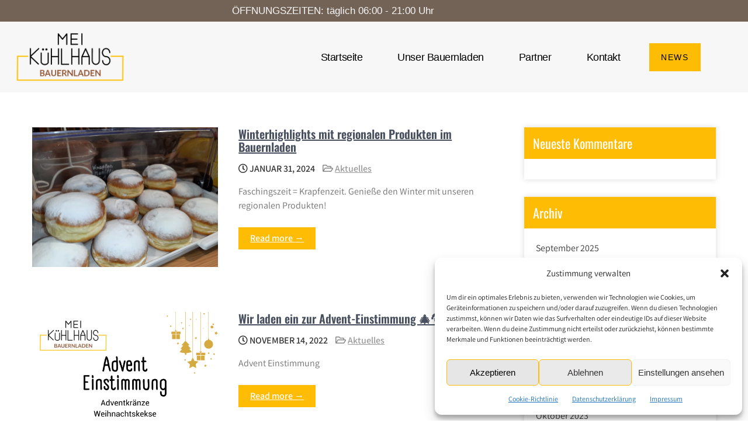

--- FILE ---
content_type: text/html; charset=UTF-8
request_url: https://mei-kuehlhaus.at/tag/winter/
body_size: 19373
content:
<!DOCTYPE html>
<html lang="de">
<head>
	<meta charset="UTF-8">
	<meta name="viewport" content="width=device-width, initial-scale=1.0, viewport-fit=cover" />		<meta name='robots' content='noindex, follow' />

	<!-- This site is optimized with the Yoast SEO plugin v26.7 - https://yoast.com/wordpress/plugins/seo/ -->
	<title>Winter Archive - Mei Kühlhaus</title>
	<meta property="og:locale" content="de_DE" />
	<meta property="og:type" content="article" />
	<meta property="og:title" content="Winter Archive - Mei Kühlhaus" />
	<meta property="og:url" content="https://mei-kuehlhaus.at/tag/winter/" />
	<meta property="og:site_name" content="Mei Kühlhaus" />
	<meta property="og:image" content="https://mei-kuehlhaus.at/wp-content/uploads/2023/06/BSC00512.jpg" />
	<meta property="og:image:width" content="1200" />
	<meta property="og:image:height" content="1200" />
	<meta property="og:image:type" content="image/jpeg" />
	<script type="application/ld+json" class="yoast-schema-graph">{"@context":"https://schema.org","@graph":[{"@type":"CollectionPage","@id":"https://mei-kuehlhaus.at/tag/winter/","url":"https://mei-kuehlhaus.at/tag/winter/","name":"Winter Archive - Mei Kühlhaus","isPartOf":{"@id":"https://mei-kuehlhaus.at/#website"},"primaryImageOfPage":{"@id":"https://mei-kuehlhaus.at/tag/winter/#primaryimage"},"image":{"@id":"https://mei-kuehlhaus.at/tag/winter/#primaryimage"},"thumbnailUrl":"https://mei-kuehlhaus.at/wp-content/uploads/2024/01/krapfen-bauernladen-2.jpeg","breadcrumb":{"@id":"https://mei-kuehlhaus.at/tag/winter/#breadcrumb"},"inLanguage":"de"},{"@type":"ImageObject","inLanguage":"de","@id":"https://mei-kuehlhaus.at/tag/winter/#primaryimage","url":"https://mei-kuehlhaus.at/wp-content/uploads/2024/01/krapfen-bauernladen-2.jpeg","contentUrl":"https://mei-kuehlhaus.at/wp-content/uploads/2024/01/krapfen-bauernladen-2.jpeg","width":1280,"height":960,"caption":"krapfen-bauernladen-2"},{"@type":"BreadcrumbList","@id":"https://mei-kuehlhaus.at/tag/winter/#breadcrumb","itemListElement":[{"@type":"ListItem","position":1,"name":"Startseite","item":"https://mei-kuehlhaus.at/"},{"@type":"ListItem","position":2,"name":"Winter"}]},{"@type":"WebSite","@id":"https://mei-kuehlhaus.at/#website","url":"https://mei-kuehlhaus.at/","name":"Mei Kühlhaus","description":"Mei Bauernladen in St.Margarethen","publisher":{"@id":"https://mei-kuehlhaus.at/#organization"},"alternateName":"Mei Kuehlhaus","potentialAction":[{"@type":"SearchAction","target":{"@type":"EntryPoint","urlTemplate":"https://mei-kuehlhaus.at/?s={search_term_string}"},"query-input":{"@type":"PropertyValueSpecification","valueRequired":true,"valueName":"search_term_string"}}],"inLanguage":"de"},{"@type":"Organization","@id":"https://mei-kuehlhaus.at/#organization","name":"Mei Kühlhaus","alternateName":"Mei Kuehlhaus","url":"https://mei-kuehlhaus.at/","logo":{"@type":"ImageObject","inLanguage":"de","@id":"https://mei-kuehlhaus.at/#/schema/logo/image/","url":"https://mei-kuehlhaus.at/wp-content/uploads/2021/04/Logo-Final_Logo-breit-dick-punkte.png","contentUrl":"https://mei-kuehlhaus.at/wp-content/uploads/2021/04/Logo-Final_Logo-breit-dick-punkte.png","width":2560,"height":1224,"caption":"Mei Kühlhaus"},"image":{"@id":"https://mei-kuehlhaus.at/#/schema/logo/image/"},"sameAs":["https://www.facebook.com/mei.kuehlhaus/","https://www.instagram.com/mei.kuehlhaus/"]}]}</script>
	<!-- / Yoast SEO plugin. -->



<link rel="alternate" type="application/rss+xml" title="Mei Kühlhaus &raquo; Feed" href="https://mei-kuehlhaus.at/feed/" />
<link rel="alternate" type="application/rss+xml" title="Mei Kühlhaus &raquo; Kommentar-Feed" href="https://mei-kuehlhaus.at/comments/feed/" />
<link rel="alternate" type="application/rss+xml" title="Mei Kühlhaus &raquo; Winter Schlagwort-Feed" href="https://mei-kuehlhaus.at/tag/winter/feed/" />
<style id='wp-img-auto-sizes-contain-inline-css' type='text/css'>
img:is([sizes=auto i],[sizes^="auto," i]){contain-intrinsic-size:3000px 1500px}
/*# sourceURL=wp-img-auto-sizes-contain-inline-css */
</style>
<link rel='stylesheet' id='sbi_styles-css' href='https://mei-kuehlhaus.at/wp-content/plugins/instagram-feed/css/sbi-styles.min.css?ver=6.6.1' type='text/css' media='all' />
<style id='wp-emoji-styles-inline-css' type='text/css'>

	img.wp-smiley, img.emoji {
		display: inline !important;
		border: none !important;
		box-shadow: none !important;
		height: 1em !important;
		width: 1em !important;
		margin: 0 0.07em !important;
		vertical-align: -0.1em !important;
		background: none !important;
		padding: 0 !important;
	}
/*# sourceURL=wp-emoji-styles-inline-css */
</style>
<style id='classic-theme-styles-inline-css' type='text/css'>
/*! This file is auto-generated */
.wp-block-button__link{color:#fff;background-color:#32373c;border-radius:9999px;box-shadow:none;text-decoration:none;padding:calc(.667em + 2px) calc(1.333em + 2px);font-size:1.125em}.wp-block-file__button{background:#32373c;color:#fff;text-decoration:none}
/*# sourceURL=/wp-includes/css/classic-themes.min.css */
</style>
<style id='global-styles-inline-css' type='text/css'>
:root{--wp--preset--aspect-ratio--square: 1;--wp--preset--aspect-ratio--4-3: 4/3;--wp--preset--aspect-ratio--3-4: 3/4;--wp--preset--aspect-ratio--3-2: 3/2;--wp--preset--aspect-ratio--2-3: 2/3;--wp--preset--aspect-ratio--16-9: 16/9;--wp--preset--aspect-ratio--9-16: 9/16;--wp--preset--color--black: #000000;--wp--preset--color--cyan-bluish-gray: #abb8c3;--wp--preset--color--white: #ffffff;--wp--preset--color--pale-pink: #f78da7;--wp--preset--color--vivid-red: #cf2e2e;--wp--preset--color--luminous-vivid-orange: #ff6900;--wp--preset--color--luminous-vivid-amber: #fcb900;--wp--preset--color--light-green-cyan: #7bdcb5;--wp--preset--color--vivid-green-cyan: #00d084;--wp--preset--color--pale-cyan-blue: #8ed1fc;--wp--preset--color--vivid-cyan-blue: #0693e3;--wp--preset--color--vivid-purple: #9b51e0;--wp--preset--gradient--vivid-cyan-blue-to-vivid-purple: linear-gradient(135deg,rgb(6,147,227) 0%,rgb(155,81,224) 100%);--wp--preset--gradient--light-green-cyan-to-vivid-green-cyan: linear-gradient(135deg,rgb(122,220,180) 0%,rgb(0,208,130) 100%);--wp--preset--gradient--luminous-vivid-amber-to-luminous-vivid-orange: linear-gradient(135deg,rgb(252,185,0) 0%,rgb(255,105,0) 100%);--wp--preset--gradient--luminous-vivid-orange-to-vivid-red: linear-gradient(135deg,rgb(255,105,0) 0%,rgb(207,46,46) 100%);--wp--preset--gradient--very-light-gray-to-cyan-bluish-gray: linear-gradient(135deg,rgb(238,238,238) 0%,rgb(169,184,195) 100%);--wp--preset--gradient--cool-to-warm-spectrum: linear-gradient(135deg,rgb(74,234,220) 0%,rgb(151,120,209) 20%,rgb(207,42,186) 40%,rgb(238,44,130) 60%,rgb(251,105,98) 80%,rgb(254,248,76) 100%);--wp--preset--gradient--blush-light-purple: linear-gradient(135deg,rgb(255,206,236) 0%,rgb(152,150,240) 100%);--wp--preset--gradient--blush-bordeaux: linear-gradient(135deg,rgb(254,205,165) 0%,rgb(254,45,45) 50%,rgb(107,0,62) 100%);--wp--preset--gradient--luminous-dusk: linear-gradient(135deg,rgb(255,203,112) 0%,rgb(199,81,192) 50%,rgb(65,88,208) 100%);--wp--preset--gradient--pale-ocean: linear-gradient(135deg,rgb(255,245,203) 0%,rgb(182,227,212) 50%,rgb(51,167,181) 100%);--wp--preset--gradient--electric-grass: linear-gradient(135deg,rgb(202,248,128) 0%,rgb(113,206,126) 100%);--wp--preset--gradient--midnight: linear-gradient(135deg,rgb(2,3,129) 0%,rgb(40,116,252) 100%);--wp--preset--font-size--small: 13px;--wp--preset--font-size--medium: 20px;--wp--preset--font-size--large: 36px;--wp--preset--font-size--x-large: 42px;--wp--preset--spacing--20: 0.44rem;--wp--preset--spacing--30: 0.67rem;--wp--preset--spacing--40: 1rem;--wp--preset--spacing--50: 1.5rem;--wp--preset--spacing--60: 2.25rem;--wp--preset--spacing--70: 3.38rem;--wp--preset--spacing--80: 5.06rem;--wp--preset--shadow--natural: 6px 6px 9px rgba(0, 0, 0, 0.2);--wp--preset--shadow--deep: 12px 12px 50px rgba(0, 0, 0, 0.4);--wp--preset--shadow--sharp: 6px 6px 0px rgba(0, 0, 0, 0.2);--wp--preset--shadow--outlined: 6px 6px 0px -3px rgb(255, 255, 255), 6px 6px rgb(0, 0, 0);--wp--preset--shadow--crisp: 6px 6px 0px rgb(0, 0, 0);}:where(.is-layout-flex){gap: 0.5em;}:where(.is-layout-grid){gap: 0.5em;}body .is-layout-flex{display: flex;}.is-layout-flex{flex-wrap: wrap;align-items: center;}.is-layout-flex > :is(*, div){margin: 0;}body .is-layout-grid{display: grid;}.is-layout-grid > :is(*, div){margin: 0;}:where(.wp-block-columns.is-layout-flex){gap: 2em;}:where(.wp-block-columns.is-layout-grid){gap: 2em;}:where(.wp-block-post-template.is-layout-flex){gap: 1.25em;}:where(.wp-block-post-template.is-layout-grid){gap: 1.25em;}.has-black-color{color: var(--wp--preset--color--black) !important;}.has-cyan-bluish-gray-color{color: var(--wp--preset--color--cyan-bluish-gray) !important;}.has-white-color{color: var(--wp--preset--color--white) !important;}.has-pale-pink-color{color: var(--wp--preset--color--pale-pink) !important;}.has-vivid-red-color{color: var(--wp--preset--color--vivid-red) !important;}.has-luminous-vivid-orange-color{color: var(--wp--preset--color--luminous-vivid-orange) !important;}.has-luminous-vivid-amber-color{color: var(--wp--preset--color--luminous-vivid-amber) !important;}.has-light-green-cyan-color{color: var(--wp--preset--color--light-green-cyan) !important;}.has-vivid-green-cyan-color{color: var(--wp--preset--color--vivid-green-cyan) !important;}.has-pale-cyan-blue-color{color: var(--wp--preset--color--pale-cyan-blue) !important;}.has-vivid-cyan-blue-color{color: var(--wp--preset--color--vivid-cyan-blue) !important;}.has-vivid-purple-color{color: var(--wp--preset--color--vivid-purple) !important;}.has-black-background-color{background-color: var(--wp--preset--color--black) !important;}.has-cyan-bluish-gray-background-color{background-color: var(--wp--preset--color--cyan-bluish-gray) !important;}.has-white-background-color{background-color: var(--wp--preset--color--white) !important;}.has-pale-pink-background-color{background-color: var(--wp--preset--color--pale-pink) !important;}.has-vivid-red-background-color{background-color: var(--wp--preset--color--vivid-red) !important;}.has-luminous-vivid-orange-background-color{background-color: var(--wp--preset--color--luminous-vivid-orange) !important;}.has-luminous-vivid-amber-background-color{background-color: var(--wp--preset--color--luminous-vivid-amber) !important;}.has-light-green-cyan-background-color{background-color: var(--wp--preset--color--light-green-cyan) !important;}.has-vivid-green-cyan-background-color{background-color: var(--wp--preset--color--vivid-green-cyan) !important;}.has-pale-cyan-blue-background-color{background-color: var(--wp--preset--color--pale-cyan-blue) !important;}.has-vivid-cyan-blue-background-color{background-color: var(--wp--preset--color--vivid-cyan-blue) !important;}.has-vivid-purple-background-color{background-color: var(--wp--preset--color--vivid-purple) !important;}.has-black-border-color{border-color: var(--wp--preset--color--black) !important;}.has-cyan-bluish-gray-border-color{border-color: var(--wp--preset--color--cyan-bluish-gray) !important;}.has-white-border-color{border-color: var(--wp--preset--color--white) !important;}.has-pale-pink-border-color{border-color: var(--wp--preset--color--pale-pink) !important;}.has-vivid-red-border-color{border-color: var(--wp--preset--color--vivid-red) !important;}.has-luminous-vivid-orange-border-color{border-color: var(--wp--preset--color--luminous-vivid-orange) !important;}.has-luminous-vivid-amber-border-color{border-color: var(--wp--preset--color--luminous-vivid-amber) !important;}.has-light-green-cyan-border-color{border-color: var(--wp--preset--color--light-green-cyan) !important;}.has-vivid-green-cyan-border-color{border-color: var(--wp--preset--color--vivid-green-cyan) !important;}.has-pale-cyan-blue-border-color{border-color: var(--wp--preset--color--pale-cyan-blue) !important;}.has-vivid-cyan-blue-border-color{border-color: var(--wp--preset--color--vivid-cyan-blue) !important;}.has-vivid-purple-border-color{border-color: var(--wp--preset--color--vivid-purple) !important;}.has-vivid-cyan-blue-to-vivid-purple-gradient-background{background: var(--wp--preset--gradient--vivid-cyan-blue-to-vivid-purple) !important;}.has-light-green-cyan-to-vivid-green-cyan-gradient-background{background: var(--wp--preset--gradient--light-green-cyan-to-vivid-green-cyan) !important;}.has-luminous-vivid-amber-to-luminous-vivid-orange-gradient-background{background: var(--wp--preset--gradient--luminous-vivid-amber-to-luminous-vivid-orange) !important;}.has-luminous-vivid-orange-to-vivid-red-gradient-background{background: var(--wp--preset--gradient--luminous-vivid-orange-to-vivid-red) !important;}.has-very-light-gray-to-cyan-bluish-gray-gradient-background{background: var(--wp--preset--gradient--very-light-gray-to-cyan-bluish-gray) !important;}.has-cool-to-warm-spectrum-gradient-background{background: var(--wp--preset--gradient--cool-to-warm-spectrum) !important;}.has-blush-light-purple-gradient-background{background: var(--wp--preset--gradient--blush-light-purple) !important;}.has-blush-bordeaux-gradient-background{background: var(--wp--preset--gradient--blush-bordeaux) !important;}.has-luminous-dusk-gradient-background{background: var(--wp--preset--gradient--luminous-dusk) !important;}.has-pale-ocean-gradient-background{background: var(--wp--preset--gradient--pale-ocean) !important;}.has-electric-grass-gradient-background{background: var(--wp--preset--gradient--electric-grass) !important;}.has-midnight-gradient-background{background: var(--wp--preset--gradient--midnight) !important;}.has-small-font-size{font-size: var(--wp--preset--font-size--small) !important;}.has-medium-font-size{font-size: var(--wp--preset--font-size--medium) !important;}.has-large-font-size{font-size: var(--wp--preset--font-size--large) !important;}.has-x-large-font-size{font-size: var(--wp--preset--font-size--x-large) !important;}
:where(.wp-block-post-template.is-layout-flex){gap: 1.25em;}:where(.wp-block-post-template.is-layout-grid){gap: 1.25em;}
:where(.wp-block-term-template.is-layout-flex){gap: 1.25em;}:where(.wp-block-term-template.is-layout-grid){gap: 1.25em;}
:where(.wp-block-columns.is-layout-flex){gap: 2em;}:where(.wp-block-columns.is-layout-grid){gap: 2em;}
:root :where(.wp-block-pullquote){font-size: 1.5em;line-height: 1.6;}
/*# sourceURL=global-styles-inline-css */
</style>
<link rel='stylesheet' id='Total_Soft_Portfolio-css' href='https://mei-kuehlhaus.at/wp-content/cache/speedycache/mei-kuehlhaus.at/assets/986e8b08e6c7c8be-Total-Soft-Portfolio-Widget.css' type='text/css' media='all' />
<link rel='stylesheet' id='Total_Soft_Portfolio2-css' href='https://mei-kuehlhaus.at/wp-content/plugins/gallery-portfolio/CSS/Filt_popup.min.css?ver=6.9' type='text/css' media='all' />
<link rel='stylesheet' id='fontawesome-css-css' href='https://mei-kuehlhaus.at/wp-content/cache/speedycache/mei-kuehlhaus.at/assets/8814ab76560ea98d-totalsoft.css' type='text/css' media='all' />
<link rel='stylesheet' id='cmplz-general-css' href='https://mei-kuehlhaus.at/wp-content/plugins/complianz-gdpr/assets/css/cookieblocker.min.css?ver=1768305773' type='text/css' media='all' />
<link rel='stylesheet' id='eco-greenest-lite-font-css' href='//mei-kuehlhaus.at/wp-content/uploads/omgf/eco-greenest-lite-font/eco-greenest-lite-font.css?ver=1662026304' type='text/css' media='all' />
<link rel='stylesheet' id='eco-greenest-lite-basic-style-css' href='https://mei-kuehlhaus.at/wp-content/cache/speedycache/mei-kuehlhaus.at/assets/6452ed4de9d5267e-style.css' type='text/css' media='all' />
<link rel='stylesheet' id='nivo-slider-css' href='https://mei-kuehlhaus.at/wp-content/cache/speedycache/mei-kuehlhaus.at/assets/e609f9781d0cd032-nivo-slider.css' type='text/css' media='all' />
<link rel='stylesheet' id='fontawesome-all-style-css' href='https://mei-kuehlhaus.at/wp-content/cache/speedycache/mei-kuehlhaus.at/assets/27d6a782f45103e2-fontawesome-all.css' type='text/css' media='all' />
<link rel='stylesheet' id='eco-greenest-lite-responsive-css' href='https://mei-kuehlhaus.at/wp-content/cache/speedycache/mei-kuehlhaus.at/assets/222b9c48c3b4db58-responsive.css' type='text/css' media='all' />
<link rel='stylesheet' id='dashicons-css' href='https://mei-kuehlhaus.at/wp-includes/css/dashicons.min.css?ver=6.9' type='text/css' media='all' />
<link rel='stylesheet' id='elementor-frontend-css' href='https://mei-kuehlhaus.at/wp-content/plugins/elementor/assets/css/frontend.min.css?ver=3.34.1' type='text/css' media='all' />
<style id='elementor-frontend-inline-css' type='text/css'>
@-webkit-keyframes ha_fadeIn{0%{opacity:0}to{opacity:1}}@keyframes ha_fadeIn{0%{opacity:0}to{opacity:1}}@-webkit-keyframes ha_zoomIn{0%{opacity:0;-webkit-transform:scale3d(.3,.3,.3);transform:scale3d(.3,.3,.3)}50%{opacity:1}}@keyframes ha_zoomIn{0%{opacity:0;-webkit-transform:scale3d(.3,.3,.3);transform:scale3d(.3,.3,.3)}50%{opacity:1}}@-webkit-keyframes ha_rollIn{0%{opacity:0;-webkit-transform:translate3d(-100%,0,0) rotate3d(0,0,1,-120deg);transform:translate3d(-100%,0,0) rotate3d(0,0,1,-120deg)}to{opacity:1}}@keyframes ha_rollIn{0%{opacity:0;-webkit-transform:translate3d(-100%,0,0) rotate3d(0,0,1,-120deg);transform:translate3d(-100%,0,0) rotate3d(0,0,1,-120deg)}to{opacity:1}}@-webkit-keyframes ha_bounce{0%,20%,53%,to{-webkit-animation-timing-function:cubic-bezier(.215,.61,.355,1);animation-timing-function:cubic-bezier(.215,.61,.355,1)}40%,43%{-webkit-transform:translate3d(0,-30px,0) scaleY(1.1);transform:translate3d(0,-30px,0) scaleY(1.1);-webkit-animation-timing-function:cubic-bezier(.755,.05,.855,.06);animation-timing-function:cubic-bezier(.755,.05,.855,.06)}70%{-webkit-transform:translate3d(0,-15px,0) scaleY(1.05);transform:translate3d(0,-15px,0) scaleY(1.05);-webkit-animation-timing-function:cubic-bezier(.755,.05,.855,.06);animation-timing-function:cubic-bezier(.755,.05,.855,.06)}80%{-webkit-transition-timing-function:cubic-bezier(.215,.61,.355,1);transition-timing-function:cubic-bezier(.215,.61,.355,1);-webkit-transform:translate3d(0,0,0) scaleY(.95);transform:translate3d(0,0,0) scaleY(.95)}90%{-webkit-transform:translate3d(0,-4px,0) scaleY(1.02);transform:translate3d(0,-4px,0) scaleY(1.02)}}@keyframes ha_bounce{0%,20%,53%,to{-webkit-animation-timing-function:cubic-bezier(.215,.61,.355,1);animation-timing-function:cubic-bezier(.215,.61,.355,1)}40%,43%{-webkit-transform:translate3d(0,-30px,0) scaleY(1.1);transform:translate3d(0,-30px,0) scaleY(1.1);-webkit-animation-timing-function:cubic-bezier(.755,.05,.855,.06);animation-timing-function:cubic-bezier(.755,.05,.855,.06)}70%{-webkit-transform:translate3d(0,-15px,0) scaleY(1.05);transform:translate3d(0,-15px,0) scaleY(1.05);-webkit-animation-timing-function:cubic-bezier(.755,.05,.855,.06);animation-timing-function:cubic-bezier(.755,.05,.855,.06)}80%{-webkit-transition-timing-function:cubic-bezier(.215,.61,.355,1);transition-timing-function:cubic-bezier(.215,.61,.355,1);-webkit-transform:translate3d(0,0,0) scaleY(.95);transform:translate3d(0,0,0) scaleY(.95)}90%{-webkit-transform:translate3d(0,-4px,0) scaleY(1.02);transform:translate3d(0,-4px,0) scaleY(1.02)}}@-webkit-keyframes ha_bounceIn{0%,20%,40%,60%,80%,to{-webkit-animation-timing-function:cubic-bezier(.215,.61,.355,1);animation-timing-function:cubic-bezier(.215,.61,.355,1)}0%{opacity:0;-webkit-transform:scale3d(.3,.3,.3);transform:scale3d(.3,.3,.3)}20%{-webkit-transform:scale3d(1.1,1.1,1.1);transform:scale3d(1.1,1.1,1.1)}40%{-webkit-transform:scale3d(.9,.9,.9);transform:scale3d(.9,.9,.9)}60%{opacity:1;-webkit-transform:scale3d(1.03,1.03,1.03);transform:scale3d(1.03,1.03,1.03)}80%{-webkit-transform:scale3d(.97,.97,.97);transform:scale3d(.97,.97,.97)}to{opacity:1}}@keyframes ha_bounceIn{0%,20%,40%,60%,80%,to{-webkit-animation-timing-function:cubic-bezier(.215,.61,.355,1);animation-timing-function:cubic-bezier(.215,.61,.355,1)}0%{opacity:0;-webkit-transform:scale3d(.3,.3,.3);transform:scale3d(.3,.3,.3)}20%{-webkit-transform:scale3d(1.1,1.1,1.1);transform:scale3d(1.1,1.1,1.1)}40%{-webkit-transform:scale3d(.9,.9,.9);transform:scale3d(.9,.9,.9)}60%{opacity:1;-webkit-transform:scale3d(1.03,1.03,1.03);transform:scale3d(1.03,1.03,1.03)}80%{-webkit-transform:scale3d(.97,.97,.97);transform:scale3d(.97,.97,.97)}to{opacity:1}}@-webkit-keyframes ha_flipInX{0%{opacity:0;-webkit-transform:perspective(400px) rotate3d(1,0,0,90deg);transform:perspective(400px) rotate3d(1,0,0,90deg);-webkit-animation-timing-function:ease-in;animation-timing-function:ease-in}40%{-webkit-transform:perspective(400px) rotate3d(1,0,0,-20deg);transform:perspective(400px) rotate3d(1,0,0,-20deg);-webkit-animation-timing-function:ease-in;animation-timing-function:ease-in}60%{opacity:1;-webkit-transform:perspective(400px) rotate3d(1,0,0,10deg);transform:perspective(400px) rotate3d(1,0,0,10deg)}80%{-webkit-transform:perspective(400px) rotate3d(1,0,0,-5deg);transform:perspective(400px) rotate3d(1,0,0,-5deg)}}@keyframes ha_flipInX{0%{opacity:0;-webkit-transform:perspective(400px) rotate3d(1,0,0,90deg);transform:perspective(400px) rotate3d(1,0,0,90deg);-webkit-animation-timing-function:ease-in;animation-timing-function:ease-in}40%{-webkit-transform:perspective(400px) rotate3d(1,0,0,-20deg);transform:perspective(400px) rotate3d(1,0,0,-20deg);-webkit-animation-timing-function:ease-in;animation-timing-function:ease-in}60%{opacity:1;-webkit-transform:perspective(400px) rotate3d(1,0,0,10deg);transform:perspective(400px) rotate3d(1,0,0,10deg)}80%{-webkit-transform:perspective(400px) rotate3d(1,0,0,-5deg);transform:perspective(400px) rotate3d(1,0,0,-5deg)}}@-webkit-keyframes ha_flipInY{0%{opacity:0;-webkit-transform:perspective(400px) rotate3d(0,1,0,90deg);transform:perspective(400px) rotate3d(0,1,0,90deg);-webkit-animation-timing-function:ease-in;animation-timing-function:ease-in}40%{-webkit-transform:perspective(400px) rotate3d(0,1,0,-20deg);transform:perspective(400px) rotate3d(0,1,0,-20deg);-webkit-animation-timing-function:ease-in;animation-timing-function:ease-in}60%{opacity:1;-webkit-transform:perspective(400px) rotate3d(0,1,0,10deg);transform:perspective(400px) rotate3d(0,1,0,10deg)}80%{-webkit-transform:perspective(400px) rotate3d(0,1,0,-5deg);transform:perspective(400px) rotate3d(0,1,0,-5deg)}}@keyframes ha_flipInY{0%{opacity:0;-webkit-transform:perspective(400px) rotate3d(0,1,0,90deg);transform:perspective(400px) rotate3d(0,1,0,90deg);-webkit-animation-timing-function:ease-in;animation-timing-function:ease-in}40%{-webkit-transform:perspective(400px) rotate3d(0,1,0,-20deg);transform:perspective(400px) rotate3d(0,1,0,-20deg);-webkit-animation-timing-function:ease-in;animation-timing-function:ease-in}60%{opacity:1;-webkit-transform:perspective(400px) rotate3d(0,1,0,10deg);transform:perspective(400px) rotate3d(0,1,0,10deg)}80%{-webkit-transform:perspective(400px) rotate3d(0,1,0,-5deg);transform:perspective(400px) rotate3d(0,1,0,-5deg)}}@-webkit-keyframes ha_swing{20%{-webkit-transform:rotate3d(0,0,1,15deg);transform:rotate3d(0,0,1,15deg)}40%{-webkit-transform:rotate3d(0,0,1,-10deg);transform:rotate3d(0,0,1,-10deg)}60%{-webkit-transform:rotate3d(0,0,1,5deg);transform:rotate3d(0,0,1,5deg)}80%{-webkit-transform:rotate3d(0,0,1,-5deg);transform:rotate3d(0,0,1,-5deg)}}@keyframes ha_swing{20%{-webkit-transform:rotate3d(0,0,1,15deg);transform:rotate3d(0,0,1,15deg)}40%{-webkit-transform:rotate3d(0,0,1,-10deg);transform:rotate3d(0,0,1,-10deg)}60%{-webkit-transform:rotate3d(0,0,1,5deg);transform:rotate3d(0,0,1,5deg)}80%{-webkit-transform:rotate3d(0,0,1,-5deg);transform:rotate3d(0,0,1,-5deg)}}@-webkit-keyframes ha_slideInDown{0%{visibility:visible;-webkit-transform:translate3d(0,-100%,0);transform:translate3d(0,-100%,0)}}@keyframes ha_slideInDown{0%{visibility:visible;-webkit-transform:translate3d(0,-100%,0);transform:translate3d(0,-100%,0)}}@-webkit-keyframes ha_slideInUp{0%{visibility:visible;-webkit-transform:translate3d(0,100%,0);transform:translate3d(0,100%,0)}}@keyframes ha_slideInUp{0%{visibility:visible;-webkit-transform:translate3d(0,100%,0);transform:translate3d(0,100%,0)}}@-webkit-keyframes ha_slideInLeft{0%{visibility:visible;-webkit-transform:translate3d(-100%,0,0);transform:translate3d(-100%,0,0)}}@keyframes ha_slideInLeft{0%{visibility:visible;-webkit-transform:translate3d(-100%,0,0);transform:translate3d(-100%,0,0)}}@-webkit-keyframes ha_slideInRight{0%{visibility:visible;-webkit-transform:translate3d(100%,0,0);transform:translate3d(100%,0,0)}}@keyframes ha_slideInRight{0%{visibility:visible;-webkit-transform:translate3d(100%,0,0);transform:translate3d(100%,0,0)}}.ha_fadeIn{-webkit-animation-name:ha_fadeIn;animation-name:ha_fadeIn}.ha_zoomIn{-webkit-animation-name:ha_zoomIn;animation-name:ha_zoomIn}.ha_rollIn{-webkit-animation-name:ha_rollIn;animation-name:ha_rollIn}.ha_bounce{-webkit-transform-origin:center bottom;-ms-transform-origin:center bottom;transform-origin:center bottom;-webkit-animation-name:ha_bounce;animation-name:ha_bounce}.ha_bounceIn{-webkit-animation-name:ha_bounceIn;animation-name:ha_bounceIn;-webkit-animation-duration:.75s;-webkit-animation-duration:calc(var(--animate-duration)*.75);animation-duration:.75s;animation-duration:calc(var(--animate-duration)*.75)}.ha_flipInX,.ha_flipInY{-webkit-animation-name:ha_flipInX;animation-name:ha_flipInX;-webkit-backface-visibility:visible!important;backface-visibility:visible!important}.ha_flipInY{-webkit-animation-name:ha_flipInY;animation-name:ha_flipInY}.ha_swing{-webkit-transform-origin:top center;-ms-transform-origin:top center;transform-origin:top center;-webkit-animation-name:ha_swing;animation-name:ha_swing}.ha_slideInDown{-webkit-animation-name:ha_slideInDown;animation-name:ha_slideInDown}.ha_slideInUp{-webkit-animation-name:ha_slideInUp;animation-name:ha_slideInUp}.ha_slideInLeft{-webkit-animation-name:ha_slideInLeft;animation-name:ha_slideInLeft}.ha_slideInRight{-webkit-animation-name:ha_slideInRight;animation-name:ha_slideInRight}.ha-css-transform-yes{-webkit-transition-duration:var(--ha-tfx-transition-duration, .2s);transition-duration:var(--ha-tfx-transition-duration, .2s);-webkit-transition-property:-webkit-transform;transition-property:transform;transition-property:transform,-webkit-transform;-webkit-transform:translate(var(--ha-tfx-translate-x, 0),var(--ha-tfx-translate-y, 0)) scale(var(--ha-tfx-scale-x, 1),var(--ha-tfx-scale-y, 1)) skew(var(--ha-tfx-skew-x, 0),var(--ha-tfx-skew-y, 0)) rotateX(var(--ha-tfx-rotate-x, 0)) rotateY(var(--ha-tfx-rotate-y, 0)) rotateZ(var(--ha-tfx-rotate-z, 0));transform:translate(var(--ha-tfx-translate-x, 0),var(--ha-tfx-translate-y, 0)) scale(var(--ha-tfx-scale-x, 1),var(--ha-tfx-scale-y, 1)) skew(var(--ha-tfx-skew-x, 0),var(--ha-tfx-skew-y, 0)) rotateX(var(--ha-tfx-rotate-x, 0)) rotateY(var(--ha-tfx-rotate-y, 0)) rotateZ(var(--ha-tfx-rotate-z, 0))}.ha-css-transform-yes:hover{-webkit-transform:translate(var(--ha-tfx-translate-x-hover, var(--ha-tfx-translate-x, 0)),var(--ha-tfx-translate-y-hover, var(--ha-tfx-translate-y, 0))) scale(var(--ha-tfx-scale-x-hover, var(--ha-tfx-scale-x, 1)),var(--ha-tfx-scale-y-hover, var(--ha-tfx-scale-y, 1))) skew(var(--ha-tfx-skew-x-hover, var(--ha-tfx-skew-x, 0)),var(--ha-tfx-skew-y-hover, var(--ha-tfx-skew-y, 0))) rotateX(var(--ha-tfx-rotate-x-hover, var(--ha-tfx-rotate-x, 0))) rotateY(var(--ha-tfx-rotate-y-hover, var(--ha-tfx-rotate-y, 0))) rotateZ(var(--ha-tfx-rotate-z-hover, var(--ha-tfx-rotate-z, 0)));transform:translate(var(--ha-tfx-translate-x-hover, var(--ha-tfx-translate-x, 0)),var(--ha-tfx-translate-y-hover, var(--ha-tfx-translate-y, 0))) scale(var(--ha-tfx-scale-x-hover, var(--ha-tfx-scale-x, 1)),var(--ha-tfx-scale-y-hover, var(--ha-tfx-scale-y, 1))) skew(var(--ha-tfx-skew-x-hover, var(--ha-tfx-skew-x, 0)),var(--ha-tfx-skew-y-hover, var(--ha-tfx-skew-y, 0))) rotateX(var(--ha-tfx-rotate-x-hover, var(--ha-tfx-rotate-x, 0))) rotateY(var(--ha-tfx-rotate-y-hover, var(--ha-tfx-rotate-y, 0))) rotateZ(var(--ha-tfx-rotate-z-hover, var(--ha-tfx-rotate-z, 0)))}.happy-addon>.elementor-widget-container{word-wrap:break-word;overflow-wrap:break-word}.happy-addon>.elementor-widget-container,.happy-addon>.elementor-widget-container *{-webkit-box-sizing:border-box;box-sizing:border-box}.happy-addon:not(:has(.elementor-widget-container)),.happy-addon:not(:has(.elementor-widget-container)) *{-webkit-box-sizing:border-box;box-sizing:border-box;word-wrap:break-word;overflow-wrap:break-word}.happy-addon p:empty{display:none}.happy-addon .elementor-inline-editing{min-height:auto!important}.happy-addon-pro img{max-width:100%;height:auto;-o-object-fit:cover;object-fit:cover}.ha-screen-reader-text{position:absolute;overflow:hidden;clip:rect(1px,1px,1px,1px);margin:-1px;padding:0;width:1px;height:1px;border:0;word-wrap:normal!important;-webkit-clip-path:inset(50%);clip-path:inset(50%)}.ha-has-bg-overlay>.elementor-widget-container{position:relative;z-index:1}.ha-has-bg-overlay>.elementor-widget-container:before{position:absolute;top:0;left:0;z-index:-1;width:100%;height:100%;content:""}.ha-has-bg-overlay:not(:has(.elementor-widget-container)){position:relative;z-index:1}.ha-has-bg-overlay:not(:has(.elementor-widget-container)):before{position:absolute;top:0;left:0;z-index:-1;width:100%;height:100%;content:""}.ha-popup--is-enabled .ha-js-popup,.ha-popup--is-enabled .ha-js-popup img{cursor:-webkit-zoom-in!important;cursor:zoom-in!important}.mfp-wrap .mfp-arrow,.mfp-wrap .mfp-close{background-color:transparent}.mfp-wrap .mfp-arrow:focus,.mfp-wrap .mfp-close:focus{outline-width:thin}.ha-advanced-tooltip-enable{position:relative;cursor:pointer;--ha-tooltip-arrow-color:black;--ha-tooltip-arrow-distance:0}.ha-advanced-tooltip-enable .ha-advanced-tooltip-content{position:absolute;z-index:999;display:none;padding:5px 0;width:120px;height:auto;border-radius:6px;background-color:#000;color:#fff;text-align:center;opacity:0}.ha-advanced-tooltip-enable .ha-advanced-tooltip-content::after{position:absolute;border-width:5px;border-style:solid;content:""}.ha-advanced-tooltip-enable .ha-advanced-tooltip-content.no-arrow::after{visibility:hidden}.ha-advanced-tooltip-enable .ha-advanced-tooltip-content.show{display:inline-block;opacity:1}.ha-advanced-tooltip-enable.ha-advanced-tooltip-top .ha-advanced-tooltip-content,body[data-elementor-device-mode=tablet] .ha-advanced-tooltip-enable.ha-advanced-tooltip-tablet-top .ha-advanced-tooltip-content{top:unset;right:0;bottom:calc(101% + var(--ha-tooltip-arrow-distance));left:0;margin:0 auto}.ha-advanced-tooltip-enable.ha-advanced-tooltip-top .ha-advanced-tooltip-content::after,body[data-elementor-device-mode=tablet] .ha-advanced-tooltip-enable.ha-advanced-tooltip-tablet-top .ha-advanced-tooltip-content::after{top:100%;right:unset;bottom:unset;left:50%;border-color:var(--ha-tooltip-arrow-color) transparent transparent transparent;-webkit-transform:translateX(-50%);-ms-transform:translateX(-50%);transform:translateX(-50%)}.ha-advanced-tooltip-enable.ha-advanced-tooltip-bottom .ha-advanced-tooltip-content,body[data-elementor-device-mode=tablet] .ha-advanced-tooltip-enable.ha-advanced-tooltip-tablet-bottom .ha-advanced-tooltip-content{top:calc(101% + var(--ha-tooltip-arrow-distance));right:0;bottom:unset;left:0;margin:0 auto}.ha-advanced-tooltip-enable.ha-advanced-tooltip-bottom .ha-advanced-tooltip-content::after,body[data-elementor-device-mode=tablet] .ha-advanced-tooltip-enable.ha-advanced-tooltip-tablet-bottom .ha-advanced-tooltip-content::after{top:unset;right:unset;bottom:100%;left:50%;border-color:transparent transparent var(--ha-tooltip-arrow-color) transparent;-webkit-transform:translateX(-50%);-ms-transform:translateX(-50%);transform:translateX(-50%)}.ha-advanced-tooltip-enable.ha-advanced-tooltip-left .ha-advanced-tooltip-content,body[data-elementor-device-mode=tablet] .ha-advanced-tooltip-enable.ha-advanced-tooltip-tablet-left .ha-advanced-tooltip-content{top:50%;right:calc(101% + var(--ha-tooltip-arrow-distance));bottom:unset;left:unset;-webkit-transform:translateY(-50%);-ms-transform:translateY(-50%);transform:translateY(-50%)}.ha-advanced-tooltip-enable.ha-advanced-tooltip-left .ha-advanced-tooltip-content::after,body[data-elementor-device-mode=tablet] .ha-advanced-tooltip-enable.ha-advanced-tooltip-tablet-left .ha-advanced-tooltip-content::after{top:50%;right:unset;bottom:unset;left:100%;border-color:transparent transparent transparent var(--ha-tooltip-arrow-color);-webkit-transform:translateY(-50%);-ms-transform:translateY(-50%);transform:translateY(-50%)}.ha-advanced-tooltip-enable.ha-advanced-tooltip-right .ha-advanced-tooltip-content,body[data-elementor-device-mode=tablet] .ha-advanced-tooltip-enable.ha-advanced-tooltip-tablet-right .ha-advanced-tooltip-content{top:50%;right:unset;bottom:unset;left:calc(101% + var(--ha-tooltip-arrow-distance));-webkit-transform:translateY(-50%);-ms-transform:translateY(-50%);transform:translateY(-50%)}.ha-advanced-tooltip-enable.ha-advanced-tooltip-right .ha-advanced-tooltip-content::after,body[data-elementor-device-mode=tablet] .ha-advanced-tooltip-enable.ha-advanced-tooltip-tablet-right .ha-advanced-tooltip-content::after{top:50%;right:100%;bottom:unset;left:unset;border-color:transparent var(--ha-tooltip-arrow-color) transparent transparent;-webkit-transform:translateY(-50%);-ms-transform:translateY(-50%);transform:translateY(-50%)}body[data-elementor-device-mode=mobile] .ha-advanced-tooltip-enable.ha-advanced-tooltip-mobile-top .ha-advanced-tooltip-content{top:unset;right:0;bottom:calc(101% + var(--ha-tooltip-arrow-distance));left:0;margin:0 auto}body[data-elementor-device-mode=mobile] .ha-advanced-tooltip-enable.ha-advanced-tooltip-mobile-top .ha-advanced-tooltip-content::after{top:100%;right:unset;bottom:unset;left:50%;border-color:var(--ha-tooltip-arrow-color) transparent transparent transparent;-webkit-transform:translateX(-50%);-ms-transform:translateX(-50%);transform:translateX(-50%)}body[data-elementor-device-mode=mobile] .ha-advanced-tooltip-enable.ha-advanced-tooltip-mobile-bottom .ha-advanced-tooltip-content{top:calc(101% + var(--ha-tooltip-arrow-distance));right:0;bottom:unset;left:0;margin:0 auto}body[data-elementor-device-mode=mobile] .ha-advanced-tooltip-enable.ha-advanced-tooltip-mobile-bottom .ha-advanced-tooltip-content::after{top:unset;right:unset;bottom:100%;left:50%;border-color:transparent transparent var(--ha-tooltip-arrow-color) transparent;-webkit-transform:translateX(-50%);-ms-transform:translateX(-50%);transform:translateX(-50%)}body[data-elementor-device-mode=mobile] .ha-advanced-tooltip-enable.ha-advanced-tooltip-mobile-left .ha-advanced-tooltip-content{top:50%;right:calc(101% + var(--ha-tooltip-arrow-distance));bottom:unset;left:unset;-webkit-transform:translateY(-50%);-ms-transform:translateY(-50%);transform:translateY(-50%)}body[data-elementor-device-mode=mobile] .ha-advanced-tooltip-enable.ha-advanced-tooltip-mobile-left .ha-advanced-tooltip-content::after{top:50%;right:unset;bottom:unset;left:100%;border-color:transparent transparent transparent var(--ha-tooltip-arrow-color);-webkit-transform:translateY(-50%);-ms-transform:translateY(-50%);transform:translateY(-50%)}body[data-elementor-device-mode=mobile] .ha-advanced-tooltip-enable.ha-advanced-tooltip-mobile-right .ha-advanced-tooltip-content{top:50%;right:unset;bottom:unset;left:calc(101% + var(--ha-tooltip-arrow-distance));-webkit-transform:translateY(-50%);-ms-transform:translateY(-50%);transform:translateY(-50%)}body[data-elementor-device-mode=mobile] .ha-advanced-tooltip-enable.ha-advanced-tooltip-mobile-right .ha-advanced-tooltip-content::after{top:50%;right:100%;bottom:unset;left:unset;border-color:transparent var(--ha-tooltip-arrow-color) transparent transparent;-webkit-transform:translateY(-50%);-ms-transform:translateY(-50%);transform:translateY(-50%)}body.elementor-editor-active .happy-addon.ha-gravityforms .gform_wrapper{display:block!important}.ha-scroll-to-top-wrap.ha-scroll-to-top-hide{display:none}.ha-scroll-to-top-wrap.edit-mode,.ha-scroll-to-top-wrap.single-page-off{display:none!important}.ha-scroll-to-top-button{position:fixed;right:15px;bottom:15px;z-index:9999;display:-webkit-box;display:-webkit-flex;display:-ms-flexbox;display:flex;-webkit-box-align:center;-webkit-align-items:center;align-items:center;-ms-flex-align:center;-webkit-box-pack:center;-ms-flex-pack:center;-webkit-justify-content:center;justify-content:center;width:50px;height:50px;border-radius:50px;background-color:#5636d1;color:#fff;text-align:center;opacity:1;cursor:pointer;-webkit-transition:all .3s;transition:all .3s}.ha-scroll-to-top-button i{color:#fff;font-size:16px}.ha-scroll-to-top-button:hover{background-color:#e2498a}
/*# sourceURL=elementor-frontend-inline-css */
</style>
<link rel='stylesheet' id='widget-heading-css' href='https://mei-kuehlhaus.at/wp-content/plugins/elementor/assets/css/widget-heading.min.css?ver=3.34.1' type='text/css' media='all' />
<link rel='stylesheet' id='widget-image-css' href='https://mei-kuehlhaus.at/wp-content/plugins/elementor/assets/css/widget-image.min.css?ver=3.34.1' type='text/css' media='all' />
<link rel='stylesheet' id='widget-nav-menu-css' href='https://mei-kuehlhaus.at/wp-content/plugins/elementor-pro/assets/css/widget-nav-menu.min.css?ver=3.34.0' type='text/css' media='all' />
<link rel='stylesheet' id='widget-icon-list-css' href='https://mei-kuehlhaus.at/wp-content/plugins/elementor/assets/css/widget-icon-list.min.css?ver=3.34.1' type='text/css' media='all' />
<link rel='stylesheet' id='widget-divider-css' href='https://mei-kuehlhaus.at/wp-content/plugins/elementor/assets/css/widget-divider.min.css?ver=3.34.1' type='text/css' media='all' />
<link rel='stylesheet' id='widget-social-icons-css' href='https://mei-kuehlhaus.at/wp-content/plugins/elementor/assets/css/widget-social-icons.min.css?ver=3.34.1' type='text/css' media='all' />
<link rel='stylesheet' id='e-apple-webkit-css' href='https://mei-kuehlhaus.at/wp-content/plugins/elementor/assets/css/conditionals/apple-webkit.min.css?ver=3.34.1' type='text/css' media='all' />
<link rel='stylesheet' id='elementor-icons-css' href='https://mei-kuehlhaus.at/wp-content/plugins/elementor/assets/lib/eicons/css/elementor-icons.min.css?ver=5.45.0' type='text/css' media='all' />
<link rel='stylesheet' id='elementor-post-9-css' href='https://mei-kuehlhaus.at/wp-content/cache/speedycache/mei-kuehlhaus.at/assets/fb87b82747c0e006-post-9.css' type='text/css' media='all' />
<link rel='stylesheet' id='sbistyles-css' href='https://mei-kuehlhaus.at/wp-content/plugins/instagram-feed/css/sbi-styles.min.css?ver=6.6.1' type='text/css' media='all' />
<link rel='stylesheet' id='font-awesome-5-all-css' href='https://mei-kuehlhaus.at/wp-content/plugins/elementor/assets/lib/font-awesome/css/all.min.css?ver=4.11.63' type='text/css' media='all' />
<link rel='stylesheet' id='font-awesome-4-shim-css' href='https://mei-kuehlhaus.at/wp-content/plugins/elementor/assets/lib/font-awesome/css/v4-shims.min.css?ver=3.34.1' type='text/css' media='all' />
<link rel='stylesheet' id='elementor-post-1870-css' href='https://mei-kuehlhaus.at/wp-content/cache/speedycache/mei-kuehlhaus.at/assets/e3cc9ec831ff1806-post-1870.css' type='text/css' media='all' />
<link rel='stylesheet' id='happy-icons-css' href='https://mei-kuehlhaus.at/wp-content/plugins/happy-elementor-addons/assets/fonts/style.min.css?ver=3.20.4' type='text/css' media='all' />
<link rel='stylesheet' id='font-awesome-css' href='https://mei-kuehlhaus.at/wp-content/plugins/elementor/assets/lib/font-awesome/css/font-awesome.min.css?ver=4.7.0' type='text/css' media='all' />
<link rel='stylesheet' id='elementor-post-1896-css' href='https://mei-kuehlhaus.at/wp-content/cache/speedycache/mei-kuehlhaus.at/assets/9a98ef266168539c-post-1896.css' type='text/css' media='all' />
<link rel='stylesheet' id='orbisius_ct_eco_greenest_lite_child_theme_parent_style-css' href='https://mei-kuehlhaus.at/wp-content/cache/speedycache/mei-kuehlhaus.at/assets/32a8aa3a164b83b4-style.css' type='text/css' media='all' />
<link rel='stylesheet' id='orbisius_ct_eco_greenest_lite_child_theme_parent_style_child_style-css' href='https://mei-kuehlhaus.at/wp-content/cache/speedycache/mei-kuehlhaus.at/assets/6452ed4de9d5267e-style.css' type='text/css' media='all' />
<link rel='stylesheet' id='elementor-gf-roboto-css' href='//mei-kuehlhaus.at/wp-content/uploads/omgf/elementor-gf-roboto/elementor-gf-roboto.css?ver=1662026304' type='text/css' media='all' />
<link rel='stylesheet' id='elementor-gf-robotoslab-css' href='//mei-kuehlhaus.at/wp-content/uploads/omgf/elementor-gf-robotoslab/elementor-gf-robotoslab.css?ver=1662026304' type='text/css' media='all' />
<link rel='stylesheet' id='elementor-icons-shared-0-css' href='https://mei-kuehlhaus.at/wp-content/plugins/elementor/assets/lib/font-awesome/css/fontawesome.min.css?ver=5.15.3' type='text/css' media='all' />
<link rel='stylesheet' id='elementor-icons-fa-solid-css' href='https://mei-kuehlhaus.at/wp-content/plugins/elementor/assets/lib/font-awesome/css/solid.min.css?ver=5.15.3' type='text/css' media='all' />
<link rel='stylesheet' id='elementor-icons-fa-regular-css' href='https://mei-kuehlhaus.at/wp-content/plugins/elementor/assets/lib/font-awesome/css/regular.min.css?ver=5.15.3' type='text/css' media='all' />
<link rel='stylesheet' id='elementor-icons-fa-brands-css' href='https://mei-kuehlhaus.at/wp-content/plugins/elementor/assets/lib/font-awesome/css/brands.min.css?ver=5.15.3' type='text/css' media='all' />
<script type="text/javascript" src="https://mei-kuehlhaus.at/wp-includes/js/jquery/jquery.min.js?ver=3.7.1" id="jquery-core-js"></script>
<script type="text/javascript" src="https://mei-kuehlhaus.at/wp-includes/js/jquery/jquery-migrate.min.js?ver=3.4.1" id="jquery-migrate-js"></script>
<script type="text/javascript" src="https://mei-kuehlhaus.at/wp-includes/js/jquery/ui/core.min.js?ver=1.13.3" id="jquery-ui-core-js"></script>
<script type="text/javascript" id="Total_Soft_Portfolio-js-extra">
/* <![CDATA[ */
var object = {"ajaxurl":"https://mei-kuehlhaus.at/wp-admin/admin-ajax.php"};
//# sourceURL=Total_Soft_Portfolio-js-extra
/* ]]> */
</script>
<script type="text/javascript" src="https://mei-kuehlhaus.at/wp-content/plugins/gallery-portfolio/JS/Total-Soft-Portfolio-Widget.js?ver=6.9" id="Total_Soft_Portfolio-js"></script>
<script type="text/javascript" src="https://mei-kuehlhaus.at/wp-content/themes/eco-greenest-lite/js/jquery.nivo.slider.js?ver=6.9" id="jquery-nivo-slider-js"></script>
<script type="text/javascript" src="https://mei-kuehlhaus.at/wp-content/themes/eco-greenest-lite/js/editable.js?ver=6.9" id="eco-greenest-lite-editable-js"></script>
<script type="text/javascript" src="https://mei-kuehlhaus.at/wp-content/plugins/elementor/assets/lib/font-awesome/js/v4-shims.min.js?ver=3.34.1" id="font-awesome-4-shim-js"></script>
<link rel="https://api.w.org/" href="https://mei-kuehlhaus.at/wp-json/" /><link rel="alternate" title="JSON" type="application/json" href="https://mei-kuehlhaus.at/wp-json/wp/v2/tags/65" /><link rel="EditURI" type="application/rsd+xml" title="RSD" href="https://mei-kuehlhaus.at/xmlrpc.php?rsd" />
<meta name="generator" content="WordPress 6.9" />
			<style>.cmplz-hidden {
					display: none !important;
				}</style>	<style type="text/css"> 					
        a, .listview_blogstyle h2 a:hover,
        #sidebar ul li a:hover,						
        .listview_blogstyle h3 a:hover,		
        .postmeta a:hover,		
		.site-navigation .menu a:hover,
		.site-navigation .menu a:focus,
		.site-navigation .menu ul a:hover,
		.site-navigation .menu ul a:focus,
		.site-navigation ul li a:hover, 
		.site-navigation ul li.current-menu-item a,
		.site-navigation ul li.current-menu-parent a.parent,
		.site-navigation ul li.current-menu-item ul.sub-menu li a:hover,		 			
        .button:hover,
		.topsocial_icons a:hover,
		.nivo-caption h2 span,
		h2.services_title span,		
		.blog_postmeta a:hover,
		.blog_postmeta a:focus,				
		.site-footer ul li a:hover, 
		.site-footer ul li.current_page_item a		
            { color:#ffbc05;}					 
            
        .pagination ul li .current, .pagination ul li a:hover, 
        #commentform input#submit:hover,		
        .nivo-controlNav a.active,
		.sd-search input, .sd-top-bar-nav .sd-search input,			
		a.blogreadmore,	
		h3.widget-title,
		.services_3col:hover,			
		.nivo-caption .slide_morebtn:hover,
		.learnmore:hover,		
		.copyrigh-wrapper:before,
		.ftr3colbx a.get_an_enquiry:hover,									
        #sidebar .search-form input.search-submit,				
        .wpcf7 input[type='submit'],				
        nav.pagination .page-numbers.current,		
		.blogreadbtn,
		a.donatebutton,
		.services_3col .iconbox:before, 
		.services_3col .iconbox:after,		
        .toggle a	
            { background-color:#ffbc05;}
			
		
		.tagcloud a:hover,		
		.topsocial_icons a:hover,		
		h3.widget-title::after
            { border-color:#ffbc05;}
			
			
		 button:focus,
		input[type="button"]:focus,
		input[type="reset"]:focus,
		input[type="submit"]:focus,
		input[type="text"]:focus,
		input[type="email"]:focus,
		input[type="url"]:focus,
		input[type="password"]:focus,
		input[type="search"]:focus,
		input[type="number"]:focus,
		input[type="tel"]:focus,
		input[type="range"]:focus,
		input[type="date"]:focus,
		input[type="month"]:focus,
		input[type="week"]:focus,
		input[type="time"]:focus,
		input[type="datetime"]:focus,
		input[type="datetime-local"]:focus,
		input[type="color"]:focus,
		textarea:focus,
		#templatelayout a:focus
            { outline:thin dotted #ffbc05;}				
		
		 
		a.donatebutton:hover
       	 { background-color:#020202;} 					
	
    </style> 
<meta name="generator" content="Elementor 3.34.1; features: additional_custom_breakpoints; settings: css_print_method-external, google_font-enabled, font_display-block">
<meta name="google-site-verification" content="TiGGinkujWylo3UV-BNMNvseMezVu2tEgPhqWogPAOM" />

<!-- Matomo -->
<script>
  var _paq = window._paq = window._paq || [];
  /* tracker methods like "setCustomDimension" should be called before "trackPageView" */
  _paq.push(["setDocumentTitle", document.domain + "/" + document.title]);
  _paq.push(["setCookieDomain", "*.mei-kuehlhaus.at"]);
  _paq.push(["setDomains", ["*.mei-kuehlhaus.at","*.mei-kuehlhaus.at"]]);
  _paq.push(["enableCrossDomainLinking"]);
  _paq.push(['trackPageView']);
  _paq.push(['enableLinkTracking']);
  (function() {
    var u="//analytics.fox-net.at/";
    _paq.push(['setTrackerUrl', u+'matomo.php']);
    _paq.push(['setSiteId', '10']);
    var d=document, g=d.createElement('script'), s=d.getElementsByTagName('script')[0];
    g.async=true; g.src=u+'matomo.js'; s.parentNode.insertBefore(g,s);
  })();
</script>
<noscript><p><img src="//analytics.fox-net.at/matomo.php?idsite=10&rec=1" style="border:0;" alt="" /></p></noscript>
<!-- End Matomo Code -->
<style type="text/css">.recentcomments a{display:inline !important;padding:0 !important;margin:0 !important;}</style>			<style>
				.e-con.e-parent:nth-of-type(n+4):not(.e-lazyloaded):not(.e-no-lazyload),
				.e-con.e-parent:nth-of-type(n+4):not(.e-lazyloaded):not(.e-no-lazyload) * {
					background-image: none !important;
				}
				@media screen and (max-height: 1024px) {
					.e-con.e-parent:nth-of-type(n+3):not(.e-lazyloaded):not(.e-no-lazyload),
					.e-con.e-parent:nth-of-type(n+3):not(.e-lazyloaded):not(.e-no-lazyload) * {
						background-image: none !important;
					}
				}
				@media screen and (max-height: 640px) {
					.e-con.e-parent:nth-of-type(n+2):not(.e-lazyloaded):not(.e-no-lazyload),
					.e-con.e-parent:nth-of-type(n+2):not(.e-lazyloaded):not(.e-no-lazyload) * {
						background-image: none !important;
					}
				}
			</style>
				<style type="text/css">
			.site-header{
			background: url() no-repeat;
			background-position: center top;
		}
		.logo h1 a { color:#blank;}
		
	</style>
    
        <style type="text/css">		
		.logo h1,
		.logo p{
			clip: rect(1px, 1px, 1px, 1px);
			position: absolute;
		}
    </style>
    
	<link rel="icon" href="https://mei-kuehlhaus.at/wp-content/uploads/2021/04/cropped-Logo-Final_Logo-Quadrat-transp-32x32.png" sizes="32x32" />
<link rel="icon" href="https://mei-kuehlhaus.at/wp-content/uploads/2021/04/cropped-Logo-Final_Logo-Quadrat-transp-192x192.png" sizes="192x192" />
<link rel="apple-touch-icon" href="https://mei-kuehlhaus.at/wp-content/uploads/2021/04/cropped-Logo-Final_Logo-Quadrat-transp-180x180.png" />
<meta name="msapplication-TileImage" content="https://mei-kuehlhaus.at/wp-content/uploads/2021/04/cropped-Logo-Final_Logo-Quadrat-transp-270x270.png" />
		<style type="text/css" id="wp-custom-css">
			.elementor-widget-container h2 {
	font-weight: 300 !important;
}
h1.entry-title {
	display: none !important;
}		</style>
		</head>
<body data-cmplz=1 class="archive tag tag-winter tag-65 wp-custom-logo wp-embed-responsive wp-theme-eco-greenest-lite wp-child-theme-eco-greenest-lite-child-theme elementor-default elementor-kit-9">
		<header data-elementor-type="header" data-elementor-id="1870" class="elementor elementor-1870 elementor-location-header" data-elementor-settings="{&quot;ha_cmc_init_switcher&quot;:&quot;no&quot;}" data-elementor-post-type="elementor_library">
					<section class="elementor-section elementor-top-section elementor-element elementor-element-106e992 elementor-section-boxed elementor-section-height-default elementor-section-height-default" data-id="106e992" data-element_type="section" data-settings="{&quot;background_background&quot;:&quot;classic&quot;,&quot;_ha_eqh_enable&quot;:false}">
						<div class="elementor-container elementor-column-gap-default">
					<div class="elementor-column elementor-col-100 elementor-top-column elementor-element elementor-element-1a163a4" data-id="1a163a4" data-element_type="column">
			<div class="elementor-widget-wrap elementor-element-populated">
						<div class="elementor-element elementor-element-d300ee7 elementor-widget elementor-widget-heading" data-id="d300ee7" data-element_type="widget" data-widget_type="heading.default">
				<div class="elementor-widget-container">
					<h2 class="elementor-heading-title elementor-size-default">ÖFFNUNGSZEITEN: täglich 06:00 - 21:00 Uhr</h2>				</div>
				</div>
					</div>
		</div>
					</div>
		</section>
				<header class="elementor-section elementor-top-section elementor-element elementor-element-33f6e0dd elementor-section-height-min-height elementor-section-content-middle elementor-section-boxed elementor-section-height-default elementor-section-items-middle" data-id="33f6e0dd" data-element_type="section" data-settings="{&quot;background_background&quot;:&quot;classic&quot;,&quot;_ha_eqh_enable&quot;:false}">
						<div class="elementor-container elementor-column-gap-no">
					<div class="elementor-column elementor-col-50 elementor-top-column elementor-element elementor-element-14a5901a" data-id="14a5901a" data-element_type="column">
			<div class="elementor-widget-wrap elementor-element-populated">
						<div class="elementor-element elementor-element-7fca7f7f elementor-widget elementor-widget-image" data-id="7fca7f7f" data-element_type="widget" data-widget_type="image.default">
				<div class="elementor-widget-container">
																<a href="https://mei-kuehlhaus.at">
							<img fetchpriority="high" width="1042" height="417" src="https://mei-kuehlhaus.at/wp-content/uploads/2021/05/Logo-Final-web.png" class="attachment-full size-full wp-image-818" alt="Logo-web" srcset="https://mei-kuehlhaus.at/wp-content/uploads/2021/05/Logo-Final-web.png 1042w, https://mei-kuehlhaus.at/wp-content/uploads/2021/05/Logo-Final-web-300x120.png 300w, https://mei-kuehlhaus.at/wp-content/uploads/2021/05/Logo-Final-web-1024x410.png 1024w, https://mei-kuehlhaus.at/wp-content/uploads/2021/05/Logo-Final-web-768x307.png 768w" sizes="(max-width: 1042px) 100vw, 1042px" />								</a>
															</div>
				</div>
					</div>
		</div>
				<div class="elementor-column elementor-col-50 elementor-top-column elementor-element elementor-element-75063cab" data-id="75063cab" data-element_type="column">
			<div class="elementor-widget-wrap elementor-element-populated">
						<div class="elementor-element elementor-element-94cb6b1 elementor-widget__width-auto elementor-hidden-desktop elementor-widget elementor-widget-button" data-id="94cb6b1" data-element_type="widget" data-widget_type="button.default">
				<div class="elementor-widget-container">
									<div class="elementor-button-wrapper">
					<a class="elementor-button elementor-button-link elementor-size-sm" href="https://mei-kuehlhaus.at/news">
						<span class="elementor-button-content-wrapper">
									<span class="elementor-button-text">News</span>
					</span>
					</a>
				</div>
								</div>
				</div>
				<div class="elementor-element elementor-element-77613f8c elementor-nav-menu--stretch elementor-widget__width-auto elementor-nav-menu__text-align-center elementor-nav-menu--dropdown-tablet elementor-nav-menu--toggle elementor-nav-menu--burger elementor-widget elementor-widget-nav-menu" data-id="77613f8c" data-element_type="widget" data-settings="{&quot;full_width&quot;:&quot;stretch&quot;,&quot;layout&quot;:&quot;horizontal&quot;,&quot;submenu_icon&quot;:{&quot;value&quot;:&quot;&lt;i class=\&quot;fas fa-caret-down\&quot; aria-hidden=\&quot;true\&quot;&gt;&lt;\/i&gt;&quot;,&quot;library&quot;:&quot;fa-solid&quot;},&quot;toggle&quot;:&quot;burger&quot;}" data-widget_type="nav-menu.default">
				<div class="elementor-widget-container">
								<nav aria-label="Menü" class="elementor-nav-menu--main elementor-nav-menu__container elementor-nav-menu--layout-horizontal e--pointer-background e--animation-sweep-right">
				<ul id="menu-1-77613f8c" class="elementor-nav-menu"><li class="menu-item menu-item-type-post_type menu-item-object-page menu-item-home menu-item-74"><a href="https://mei-kuehlhaus.at/" class="elementor-item">Startseite</a></li>
<li class="menu-item menu-item-type-post_type menu-item-object-page menu-item-76"><a href="https://mei-kuehlhaus.at/unser-bauernladen/" class="elementor-item">Unser Bauernladen</a></li>
<li class="menu-item menu-item-type-post_type menu-item-object-page menu-item-300"><a href="https://mei-kuehlhaus.at/partner/" class="elementor-item">Partner</a></li>
<li class="menu-item menu-item-type-post_type menu-item-object-page menu-item-75"><a href="https://mei-kuehlhaus.at/kontakt/" class="elementor-item">Kontakt</a></li>
</ul>			</nav>
					<div class="elementor-menu-toggle" role="button" tabindex="0" aria-label="Menü Umschalter" aria-expanded="false">
			<i aria-hidden="true" role="presentation" class="elementor-menu-toggle__icon--open eicon-menu-bar"></i><i aria-hidden="true" role="presentation" class="elementor-menu-toggle__icon--close eicon-close"></i>		</div>
					<nav class="elementor-nav-menu--dropdown elementor-nav-menu__container" aria-hidden="true">
				<ul id="menu-2-77613f8c" class="elementor-nav-menu"><li class="menu-item menu-item-type-post_type menu-item-object-page menu-item-home menu-item-74"><a href="https://mei-kuehlhaus.at/" class="elementor-item" tabindex="-1">Startseite</a></li>
<li class="menu-item menu-item-type-post_type menu-item-object-page menu-item-76"><a href="https://mei-kuehlhaus.at/unser-bauernladen/" class="elementor-item" tabindex="-1">Unser Bauernladen</a></li>
<li class="menu-item menu-item-type-post_type menu-item-object-page menu-item-300"><a href="https://mei-kuehlhaus.at/partner/" class="elementor-item" tabindex="-1">Partner</a></li>
<li class="menu-item menu-item-type-post_type menu-item-object-page menu-item-75"><a href="https://mei-kuehlhaus.at/kontakt/" class="elementor-item" tabindex="-1">Kontakt</a></li>
</ul>			</nav>
						</div>
				</div>
				<div class="elementor-element elementor-element-2a08020c elementor-widget__width-auto elementor-hidden-tablet elementor-hidden-mobile elementor-widget elementor-widget-button" data-id="2a08020c" data-element_type="widget" data-widget_type="button.default">
				<div class="elementor-widget-container">
									<div class="elementor-button-wrapper">
					<a class="elementor-button elementor-button-link elementor-size-sm" href="https://mei-kuehlhaus.at/news">
						<span class="elementor-button-content-wrapper">
									<span class="elementor-button-text">News</span>
					</span>
					</a>
				</div>
								</div>
				</div>
					</div>
		</div>
					</div>
		</header>
				</header>
		
<div class="container">
    <div id="tabnavigator">
        <div class="template_contentbx">
			                <header class="page-header">
                <h1 class="entry-title">Schlagwort: <span>Winter</span></h1> 
                </header><!-- .page-header -->
                <div class="postlayout_basic">
											                         <div class="listview_blogstyle">
    <article id="post-2090" class="post-2090 post type-post status-publish format-standard has-post-thumbnail hentry category-aktuelles tag-bauernladen tag-fasching tag-fisch tag-krapfen tag-mei-kuehlhaus tag-regionalladen tag-selbstbedienungsladen tag-winter"> 
    
      			<div class="blgimagebx">
             <a href="https://mei-kuehlhaus.at/winterhighlights-mit-regionalen-produkten-im-bauernladen/"><img width="1280" height="960" src="https://mei-kuehlhaus.at/wp-content/uploads/2024/01/krapfen-bauernladen-2.jpeg" class="attachment-post-thumbnail size-post-thumbnail wp-post-image" alt="krapfen-bauernladen-2" decoding="async" srcset="https://mei-kuehlhaus.at/wp-content/uploads/2024/01/krapfen-bauernladen-2.jpeg 1280w, https://mei-kuehlhaus.at/wp-content/uploads/2024/01/krapfen-bauernladen-2-300x225.jpeg 300w, https://mei-kuehlhaus.at/wp-content/uploads/2024/01/krapfen-bauernladen-2-1024x768.jpeg 1024w, https://mei-kuehlhaus.at/wp-content/uploads/2024/01/krapfen-bauernladen-2-768x576.jpeg 768w" sizes="(max-width: 1280px) 100vw, 1280px" /></a>
			</div>
		       
        
        <header class="entry-header">
            <h3><a href="https://mei-kuehlhaus.at/winterhighlights-mit-regionalen-produkten-im-bauernladen/" rel="bookmark">Winterhighlights mit regionalen Produkten im Bauernladen</a></h3>      
                           
                            <div class="blog_postmeta">
                    <div class="post-date"> <i class="far fa-clock"></i>  Januar 31, 2024</div><!-- post-date --> 
                     
                      <span class="blogpost_cat"> <i class="far fa-folder-open"></i> <a href="https://mei-kuehlhaus.at/aktuelles/" rel="category tag">Aktuelles</a></span>
                                                                
                </div><!-- .blog_postmeta -->
                                
        </header><!-- .entry-header -->
        
          
          
                <div class="entry-summary">
           	<p>Faschingszeit = Krapfenzeit. Genieße den Winter mit unseren regionalen Produkten!</p>
            <a class="blogreadbtn" href="https://mei-kuehlhaus.at/winterhighlights-mit-regionalen-produkten-im-bauernladen/">Read more &rarr;</a>         
        </div><!-- .entry-summary -->
                <div class="clear"></div>
    </article><!-- #post-## -->
</div>                                                 <div class="listview_blogstyle">
    <article id="post-1582" class="post-1582 post type-post status-publish format-standard has-post-thumbnail hentry category-aktuelles tag-abhof tag-advent tag-bauernladen tag-einstimmung tag-hofjause tag-regionale-schmankerl tag-winter"> 
    
      			<div class="blgimagebx">
             <a href="https://mei-kuehlhaus.at/adventeinstimmung/"><img width="1080" height="1080" src="https://mei-kuehlhaus.at/wp-content/uploads/2022/11/Mei-Kuehlhaus-Adventeinstimmung.png" class="attachment-post-thumbnail size-post-thumbnail wp-post-image" alt="Mei-Kühlhaus-Adventeinstimmung" decoding="async" srcset="https://mei-kuehlhaus.at/wp-content/uploads/2022/11/Mei-Kuehlhaus-Adventeinstimmung.png 1080w, https://mei-kuehlhaus.at/wp-content/uploads/2022/11/Mei-Kuehlhaus-Adventeinstimmung-300x300.png 300w, https://mei-kuehlhaus.at/wp-content/uploads/2022/11/Mei-Kuehlhaus-Adventeinstimmung-1024x1024.png 1024w, https://mei-kuehlhaus.at/wp-content/uploads/2022/11/Mei-Kuehlhaus-Adventeinstimmung-150x150.png 150w, https://mei-kuehlhaus.at/wp-content/uploads/2022/11/Mei-Kuehlhaus-Adventeinstimmung-768x768.png 768w" sizes="(max-width: 1080px) 100vw, 1080px" /></a>
			</div>
		       
        
        <header class="entry-header">
            <h3><a href="https://mei-kuehlhaus.at/adventeinstimmung/" rel="bookmark">Wir laden ein zur Advent-Einstimmung 🎄🎅</a></h3>      
                           
                            <div class="blog_postmeta">
                    <div class="post-date"> <i class="far fa-clock"></i>  November 14, 2022</div><!-- post-date --> 
                     
                      <span class="blogpost_cat"> <i class="far fa-folder-open"></i> <a href="https://mei-kuehlhaus.at/aktuelles/" rel="category tag">Aktuelles</a></span>
                                                                
                </div><!-- .blog_postmeta -->
                                
        </header><!-- .entry-header -->
        
          
          
                <div class="entry-summary">
           	<p>Advent Einstimmung</p>
            <a class="blogreadbtn" href="https://mei-kuehlhaus.at/adventeinstimmung/">Read more &rarr;</a>         
        </div><!-- .entry-summary -->
                <div class="clear"></div>
    </article><!-- #post-## -->
</div>                                                 <div class="listview_blogstyle">
    <article id="post-1555" class="post-1555 post type-post status-publish format-standard has-post-thumbnail hentry category-aktuelles tag-abhof tag-bauernladen tag-eis tag-hofjause tag-regionale-schmankerl tag-waldviertler-eis tag-winter tag-wintersorten"> 
    
      			<div class="blgimagebx">
             <a href="https://mei-kuehlhaus.at/wintereissorten-vom-waldviertler-eis/"><img loading="lazy" width="1180" height="770" src="https://mei-kuehlhaus.at/wp-content/uploads/2022/10/Logo-W4Eis-t.jpg" class="attachment-post-thumbnail size-post-thumbnail wp-post-image" alt="Logo-W4Eis-t" decoding="async" srcset="https://mei-kuehlhaus.at/wp-content/uploads/2022/10/Logo-W4Eis-t.jpg 1180w, https://mei-kuehlhaus.at/wp-content/uploads/2022/10/Logo-W4Eis-t-300x196.jpg 300w, https://mei-kuehlhaus.at/wp-content/uploads/2022/10/Logo-W4Eis-t-1024x668.jpg 1024w, https://mei-kuehlhaus.at/wp-content/uploads/2022/10/Logo-W4Eis-t-768x501.jpg 768w" sizes="(max-width: 1180px) 100vw, 1180px" /></a>
			</div>
		       
        
        <header class="entry-header">
            <h3><a href="https://mei-kuehlhaus.at/wintereissorten-vom-waldviertler-eis/" rel="bookmark">Neue Wintereissorten vom Waldviertler Eis 😋🍦</a></h3>      
                           
                            <div class="blog_postmeta">
                    <div class="post-date"> <i class="far fa-clock"></i>  Oktober 8, 2022</div><!-- post-date --> 
                     
                      <span class="blogpost_cat"> <i class="far fa-folder-open"></i> <a href="https://mei-kuehlhaus.at/aktuelles/" rel="category tag">Aktuelles</a></span>
                                                                
                </div><!-- .blog_postmeta -->
                                
        </header><!-- .entry-header -->
        
          
          
                <div class="entry-summary">
           	<p>Ab Mitte Oktober im Mei Kühlhaus erhältlich 😍 🍦</p>
            <a class="blogreadbtn" href="https://mei-kuehlhaus.at/wintereissorten-vom-waldviertler-eis/">Read more &rarr;</a>         
        </div><!-- .entry-summary -->
                <div class="clear"></div>
    </article><!-- #post-## -->
</div>                                           
                </div>
                                </div><!-- template_contentbx-->   
        <div id="sidebar">    
    <aside id="recent-comments-2" class="widget widget_recent_comments"><h3 class="widget-title">Neueste Kommentare</h3><ul id="recentcomments"></ul></aside><aside id="archives-2" class="widget widget_archive"><h3 class="widget-title">Archiv</h3>
			<ul>
					<li><a href='https://mei-kuehlhaus.at/2025/09/'>September 2025</a></li>
	<li><a href='https://mei-kuehlhaus.at/2025/03/'>März 2025</a></li>
	<li><a href='https://mei-kuehlhaus.at/2025/02/'>Februar 2025</a></li>
	<li><a href='https://mei-kuehlhaus.at/2024/05/'>Mai 2024</a></li>
	<li><a href='https://mei-kuehlhaus.at/2024/04/'>April 2024</a></li>
	<li><a href='https://mei-kuehlhaus.at/2024/01/'>Januar 2024</a></li>
	<li><a href='https://mei-kuehlhaus.at/2023/11/'>November 2023</a></li>
	<li><a href='https://mei-kuehlhaus.at/2023/10/'>Oktober 2023</a></li>
	<li><a href='https://mei-kuehlhaus.at/2023/09/'>September 2023</a></li>
	<li><a href='https://mei-kuehlhaus.at/2023/06/'>Juni 2023</a></li>
	<li><a href='https://mei-kuehlhaus.at/2023/05/'>Mai 2023</a></li>
	<li><a href='https://mei-kuehlhaus.at/2023/04/'>April 2023</a></li>
	<li><a href='https://mei-kuehlhaus.at/2023/03/'>März 2023</a></li>
	<li><a href='https://mei-kuehlhaus.at/2022/12/'>Dezember 2022</a></li>
	<li><a href='https://mei-kuehlhaus.at/2022/11/'>November 2022</a></li>
	<li><a href='https://mei-kuehlhaus.at/2022/10/'>Oktober 2022</a></li>
	<li><a href='https://mei-kuehlhaus.at/2022/09/'>September 2022</a></li>
	<li><a href='https://mei-kuehlhaus.at/2022/04/'>April 2022</a></li>
	<li><a href='https://mei-kuehlhaus.at/2022/03/'>März 2022</a></li>
	<li><a href='https://mei-kuehlhaus.at/2021/12/'>Dezember 2021</a></li>
	<li><a href='https://mei-kuehlhaus.at/2021/11/'>November 2021</a></li>
			</ul>

			</aside><aside id="categories-2" class="widget widget_categories"><h3 class="widget-title">Kategorien</h3>
			<ul>
					<li class="cat-item cat-item-45"><a href="https://mei-kuehlhaus.at/aktuelles/">Aktuelles</a>
</li>
	<li class="cat-item cat-item-9"><a href="https://mei-kuehlhaus.at/neuer-partner/">Neuer Partner</a>
</li>
			</ul>

			</aside><aside id="meta-2" class="widget widget_meta"><h3 class="widget-title">Meta</h3>
		<ul>
						<li><a rel="nofollow" href="https://mei-kuehlhaus.at/wp-login.php">Anmelden</a></li>
			<li><a href="https://mei-kuehlhaus.at/feed/">Feed der Einträge</a></li>
			<li><a href="https://mei-kuehlhaus.at/comments/feed/">Kommentar-Feed</a></li>

			<li><a href="https://de.wordpress.org/">WordPress.org</a></li>
		</ul>

		</aside>	
</div><!-- sidebar -->       
        <div class="clear"></div>
    </div><!-- site-aligner -->
</div><!-- container -->
	
		<footer data-elementor-type="footer" data-elementor-id="1896" class="elementor elementor-1896 elementor-location-footer" data-elementor-settings="{&quot;ha_cmc_init_switcher&quot;:&quot;no&quot;}" data-elementor-post-type="elementor_library">
					<section class="elementor-section elementor-top-section elementor-element elementor-element-2bd88c81 elementor-section-boxed elementor-section-height-default elementor-section-height-default" data-id="2bd88c81" data-element_type="section" data-settings="{&quot;background_background&quot;:&quot;classic&quot;,&quot;_ha_eqh_enable&quot;:false}">
						<div class="elementor-container elementor-column-gap-default">
					<div class="elementor-column elementor-col-100 elementor-top-column elementor-element elementor-element-468626ee" data-id="468626ee" data-element_type="column">
			<div class="elementor-widget-wrap elementor-element-populated">
						<section class="elementor-section elementor-inner-section elementor-element elementor-element-47e021e elementor-section-boxed elementor-section-height-default elementor-section-height-default" data-id="47e021e" data-element_type="section" data-settings="{&quot;_ha_eqh_enable&quot;:false}">
						<div class="elementor-container elementor-column-gap-default">
					<div class="elementor-column elementor-col-50 elementor-inner-column elementor-element elementor-element-92694be" data-id="92694be" data-element_type="column">
			<div class="elementor-widget-wrap elementor-element-populated">
						<div class="elementor-element elementor-element-0e3f770 elementor-widget elementor-widget-image" data-id="0e3f770" data-element_type="widget" data-widget_type="image.default">
				<div class="elementor-widget-container">
															<img loading="lazy" width="680" height="272" src="https://mei-kuehlhaus.at/wp-content/uploads/2021/05/Logo-Final-web-1024x410.png" class="attachment-large size-large wp-image-818" alt="Logo-web" srcset="https://mei-kuehlhaus.at/wp-content/uploads/2021/05/Logo-Final-web-1024x410.png 1024w, https://mei-kuehlhaus.at/wp-content/uploads/2021/05/Logo-Final-web-300x120.png 300w, https://mei-kuehlhaus.at/wp-content/uploads/2021/05/Logo-Final-web-768x307.png 768w, https://mei-kuehlhaus.at/wp-content/uploads/2021/05/Logo-Final-web.png 1042w" sizes="(max-width: 680px) 100vw, 680px" />															</div>
				</div>
				<div class="elementor-element elementor-element-9626238 elementor-widget elementor-widget-heading" data-id="9626238" data-element_type="widget" data-widget_type="heading.default">
				<div class="elementor-widget-container">
					<h4 class="elementor-heading-title elementor-size-default">Mei Kühlhaus <br> Bauernladen St.Margarethen</h4>				</div>
				</div>
				<div class="elementor-element elementor-element-10be4629 elementor-tablet-align-start elementor-align-start elementor-icon-list--layout-traditional elementor-list-item-link-full_width elementor-widget elementor-widget-icon-list" data-id="10be4629" data-element_type="widget" data-widget_type="icon-list.default">
				<div class="elementor-widget-container">
							<ul class="elementor-icon-list-items">
							<li class="elementor-icon-list-item">
											<a href="tel:+4367764303311">

												<span class="elementor-icon-list-icon">
							<i aria-hidden="true" class="fas fa-phone"></i>						</span>
										<span class="elementor-icon-list-text">+43 677 643 033 11</span>
											</a>
									</li>
								<li class="elementor-icon-list-item">
											<a href="http://bauernladen@mei-kuehlhaus.at">

												<span class="elementor-icon-list-icon">
							<i aria-hidden="true" class="fas fa-envelope"></i>						</span>
										<span class="elementor-icon-list-text">bauernladen@mei-kuehlhaus.at</span>
											</a>
									</li>
								<li class="elementor-icon-list-item">
											<span class="elementor-icon-list-icon">
							<i aria-hidden="true" class="far fa-clock"></i>						</span>
										<span class="elementor-icon-list-text">Öffnungszeiten: 06:00 - 21:00 Uhr</span>
									</li>
								<li class="elementor-icon-list-item">
											<span class="elementor-icon-list-icon">
							<i aria-hidden="true" class="fas fa-map-marker-alt"></i>						</span>
										<span class="elementor-icon-list-text">Obergrafendorfer Straße 4, A-3231 St. Margarethen</span>
									</li>
						</ul>
						</div>
				</div>
					</div>
		</div>
				<div class="elementor-column elementor-col-50 elementor-inner-column elementor-element elementor-element-349725d" data-id="349725d" data-element_type="column">
			<div class="elementor-widget-wrap elementor-element-populated">
						<div class="elementor-element elementor-element-2efabbbb elementor-widget elementor-widget-heading" data-id="2efabbbb" data-element_type="widget" data-widget_type="heading.default">
				<div class="elementor-widget-container">
					<h4 class="elementor-heading-title elementor-size-default">SITEMAP</h4>				</div>
				</div>
				<div class="elementor-element elementor-element-8f0a44c elementor-nav-menu__align-center elementor-nav-menu--dropdown-none elementor-widget elementor-widget-nav-menu" data-id="8f0a44c" data-element_type="widget" data-settings="{&quot;layout&quot;:&quot;vertical&quot;,&quot;submenu_icon&quot;:{&quot;value&quot;:&quot;&lt;i class=\&quot;fas fa-caret-down\&quot; aria-hidden=\&quot;true\&quot;&gt;&lt;\/i&gt;&quot;,&quot;library&quot;:&quot;fa-solid&quot;}}" data-widget_type="nav-menu.default">
				<div class="elementor-widget-container">
								<nav aria-label="Menü" class="elementor-nav-menu--main elementor-nav-menu__container elementor-nav-menu--layout-vertical e--pointer-text e--animation-none">
				<ul id="menu-1-8f0a44c" class="elementor-nav-menu sm-vertical"><li class="menu-item menu-item-type-post_type menu-item-object-page menu-item-home menu-item-347"><a href="https://mei-kuehlhaus.at/" class="elementor-item">Startseite</a></li>
<li class="menu-item menu-item-type-post_type menu-item-object-page menu-item-350"><a href="https://mei-kuehlhaus.at/unser-bauernladen/" class="elementor-item">Unser Bauernladen</a></li>
<li class="menu-item menu-item-type-post_type menu-item-object-page menu-item-349"><a href="https://mei-kuehlhaus.at/partner/" class="elementor-item">Partner</a></li>
<li class="menu-item menu-item-type-post_type menu-item-object-page menu-item-1413"><a href="https://mei-kuehlhaus.at/news/" class="elementor-item">News</a></li>
<li class="menu-item menu-item-type-post_type menu-item-object-page menu-item-348"><a href="https://mei-kuehlhaus.at/kontakt/" class="elementor-item">Kontakt</a></li>
<li class="menu-item menu-item-type-post_type menu-item-object-page menu-item-406"><a href="https://mei-kuehlhaus.at/impressum/" class="elementor-item">Impressum</a></li>
<li class="menu-item menu-item-type-post_type menu-item-object-page menu-item-privacy-policy menu-item-422"><a rel="privacy-policy" href="https://mei-kuehlhaus.at/datenschutzerklaerung/" class="elementor-item">Datenschutzerklärung</a></li>
<li class="menu-item menu-item-type-post_type menu-item-object-page menu-item-738"><a href="https://mei-kuehlhaus.at/cookie-richtlinie-eu/" class="elementor-item">Cookie-Richtlinie (EU)</a></li>
</ul>			</nav>
						<nav class="elementor-nav-menu--dropdown elementor-nav-menu__container" aria-hidden="true">
				<ul id="menu-2-8f0a44c" class="elementor-nav-menu sm-vertical"><li class="menu-item menu-item-type-post_type menu-item-object-page menu-item-home menu-item-347"><a href="https://mei-kuehlhaus.at/" class="elementor-item" tabindex="-1">Startseite</a></li>
<li class="menu-item menu-item-type-post_type menu-item-object-page menu-item-350"><a href="https://mei-kuehlhaus.at/unser-bauernladen/" class="elementor-item" tabindex="-1">Unser Bauernladen</a></li>
<li class="menu-item menu-item-type-post_type menu-item-object-page menu-item-349"><a href="https://mei-kuehlhaus.at/partner/" class="elementor-item" tabindex="-1">Partner</a></li>
<li class="menu-item menu-item-type-post_type menu-item-object-page menu-item-1413"><a href="https://mei-kuehlhaus.at/news/" class="elementor-item" tabindex="-1">News</a></li>
<li class="menu-item menu-item-type-post_type menu-item-object-page menu-item-348"><a href="https://mei-kuehlhaus.at/kontakt/" class="elementor-item" tabindex="-1">Kontakt</a></li>
<li class="menu-item menu-item-type-post_type menu-item-object-page menu-item-406"><a href="https://mei-kuehlhaus.at/impressum/" class="elementor-item" tabindex="-1">Impressum</a></li>
<li class="menu-item menu-item-type-post_type menu-item-object-page menu-item-privacy-policy menu-item-422"><a rel="privacy-policy" href="https://mei-kuehlhaus.at/datenschutzerklaerung/" class="elementor-item" tabindex="-1">Datenschutzerklärung</a></li>
<li class="menu-item menu-item-type-post_type menu-item-object-page menu-item-738"><a href="https://mei-kuehlhaus.at/cookie-richtlinie-eu/" class="elementor-item" tabindex="-1">Cookie-Richtlinie (EU)</a></li>
</ul>			</nav>
						</div>
				</div>
					</div>
		</div>
					</div>
		</section>
				<div class="elementor-element elementor-element-5af413e elementor-widget-divider--view-line elementor-widget elementor-widget-divider" data-id="5af413e" data-element_type="widget" data-widget_type="divider.default">
				<div class="elementor-widget-container">
							<div class="elementor-divider">
			<span class="elementor-divider-separator">
						</span>
		</div>
						</div>
				</div>
				<section class="elementor-section elementor-inner-section elementor-element elementor-element-268641b elementor-section-boxed elementor-section-height-default elementor-section-height-default" data-id="268641b" data-element_type="section" data-settings="{&quot;_ha_eqh_enable&quot;:false}">
						<div class="elementor-container elementor-column-gap-default">
					<div class="elementor-column elementor-col-50 elementor-inner-column elementor-element elementor-element-55c92f2" data-id="55c92f2" data-element_type="column">
			<div class="elementor-widget-wrap elementor-element-populated">
						<div class="elementor-element elementor-element-6510cc2 elementor-widget elementor-widget-image" data-id="6510cc2" data-element_type="widget" data-widget_type="image.default">
				<div class="elementor-widget-container">
															<img loading="lazy" width="680" height="588" src="https://mei-kuehlhaus.at/wp-content/uploads/2022/01/mei-kuehlhaus-so-schmeckt-niederoesterreich-1024x886.png" class="attachment-large size-large wp-image-1222" alt="mei-kuehlhaus-so-schmeckt-niederösterreich" srcset="https://mei-kuehlhaus.at/wp-content/uploads/2022/01/mei-kuehlhaus-so-schmeckt-niederoesterreich-1024x886.png 1024w, https://mei-kuehlhaus.at/wp-content/uploads/2022/01/mei-kuehlhaus-so-schmeckt-niederoesterreich-300x260.png 300w, https://mei-kuehlhaus.at/wp-content/uploads/2022/01/mei-kuehlhaus-so-schmeckt-niederoesterreich-768x665.png 768w, https://mei-kuehlhaus.at/wp-content/uploads/2022/01/mei-kuehlhaus-so-schmeckt-niederoesterreich.png 1370w" sizes="(max-width: 680px) 100vw, 680px" />															</div>
				</div>
					</div>
		</div>
				<div class="elementor-column elementor-col-50 elementor-inner-column elementor-element elementor-element-ed1098a" data-id="ed1098a" data-element_type="column">
			<div class="elementor-widget-wrap elementor-element-populated">
						<div class="elementor-element elementor-element-a739dfd elementor-widget elementor-widget-image" data-id="a739dfd" data-element_type="widget" data-widget_type="image.default">
				<div class="elementor-widget-container">
															<img loading="lazy" width="1" height="1" src="https://mei-kuehlhaus.at/wp-content/uploads/2021/03/leader-region.svg" class="attachment-large size-large wp-image-206" alt="Logo-Leader" />															</div>
				</div>
					</div>
		</div>
					</div>
		</section>
				<div class="elementor-element elementor-element-5c54f52 elementor-widget-divider--view-line elementor-widget elementor-widget-divider" data-id="5c54f52" data-element_type="widget" data-widget_type="divider.default">
				<div class="elementor-widget-container">
							<div class="elementor-divider">
			<span class="elementor-divider-separator">
						</span>
		</div>
						</div>
				</div>
					</div>
		</div>
					</div>
		</section>
				<footer class="elementor-section elementor-top-section elementor-element elementor-element-4f12823d elementor-section-height-min-height elementor-section-content-middle elementor-reverse-mobile elementor-section-boxed elementor-section-height-default elementor-section-items-middle" data-id="4f12823d" data-element_type="section" data-settings="{&quot;background_background&quot;:&quot;classic&quot;,&quot;_ha_eqh_enable&quot;:false}">
						<div class="elementor-container elementor-column-gap-default">
					<div class="elementor-column elementor-col-50 elementor-top-column elementor-element elementor-element-1fa234e0" data-id="1fa234e0" data-element_type="column">
			<div class="elementor-widget-wrap elementor-element-populated">
						<div class="elementor-element elementor-element-2fd175a elementor-widget elementor-widget-text-editor" data-id="2fd175a" data-element_type="widget" data-widget_type="text-editor.default">
				<div class="elementor-widget-container">
									© 2026, Mei Kühlhaus								</div>
				</div>
					</div>
		</div>
				<div class="elementor-column elementor-col-50 elementor-top-column elementor-element elementor-element-323cd705" data-id="323cd705" data-element_type="column">
			<div class="elementor-widget-wrap elementor-element-populated">
						<div class="elementor-element elementor-element-5820f0e0 e-grid-align-right e-grid-align-mobile-center elementor-shape-rounded elementor-grid-0 elementor-widget elementor-widget-social-icons" data-id="5820f0e0" data-element_type="widget" data-widget_type="social-icons.default">
				<div class="elementor-widget-container">
							<div class="elementor-social-icons-wrapper elementor-grid" role="list">
							<span class="elementor-grid-item" role="listitem">
					<a class="elementor-icon elementor-social-icon elementor-social-icon-instagram elementor-repeater-item-c58bd6a" href="https://www.instagram.com/mei.kuehlhaus/" target="_blank">
						<span class="elementor-screen-only">Instagram</span>
						<i aria-hidden="true" class="fab fa-instagram"></i>					</a>
				</span>
							<span class="elementor-grid-item" role="listitem">
					<a class="elementor-icon elementor-social-icon elementor-social-icon-facebook-f elementor-repeater-item-0267196" href="https://www.facebook.com/mei.kuehlhaus/" target="_blank">
						<span class="elementor-screen-only">Facebook-f</span>
						<i aria-hidden="true" class="fab fa-facebook-f"></i>					</a>
				</span>
							<span class="elementor-grid-item" role="listitem">
					<a class="elementor-icon elementor-social-icon elementor-social-icon-google elementor-repeater-item-f0dc2cd" href="https://g.page/mei-kuehlhaus/review?rc" target="_blank">
						<span class="elementor-screen-only">Google</span>
						<i aria-hidden="true" class="fab fa-google"></i>					</a>
				</span>
					</div>
						</div>
				</div>
					</div>
		</div>
					</div>
		</footer>
				</footer>
		
<script type="speculationrules">
{"prefetch":[{"source":"document","where":{"and":[{"href_matches":"/*"},{"not":{"href_matches":["/wp-*.php","/wp-admin/*","/wp-content/uploads/*","/wp-content/*","/wp-content/plugins/*","/wp-content/themes/eco-greenest-lite-child-theme/*","/wp-content/themes/eco-greenest-lite/*","/*\\?(.+)"]}},{"not":{"selector_matches":"a[rel~=\"nofollow\"]"}},{"not":{"selector_matches":".no-prefetch, .no-prefetch a"}}]},"eagerness":"conservative"}]}
</script>

<!-- Consent Management powered by Complianz | GDPR/CCPA Cookie Consent https://wordpress.org/plugins/complianz-gdpr -->
<div id="cmplz-cookiebanner-container"><div class="cmplz-cookiebanner cmplz-hidden banner-1  optin cmplz-bottom-right cmplz-categories-type-view-preferences" aria-modal="true" data-nosnippet="true" role="dialog" aria-live="polite" aria-labelledby="cmplz-header-1-optin" aria-describedby="cmplz-message-1-optin">
	<div class="cmplz-header">
		<div class="cmplz-logo"></div>
		<div class="cmplz-title" id="cmplz-header-1-optin">Zustimmung verwalten</div>
		<div class="cmplz-close" tabindex="0" role="button" aria-label="Dialog schließen">
			<svg aria-hidden="true" focusable="false" data-prefix="fas" data-icon="times" class="svg-inline--fa fa-times fa-w-11" role="img" xmlns="http://www.w3.org/2000/svg" viewBox="0 0 352 512"><path fill="currentColor" d="M242.72 256l100.07-100.07c12.28-12.28 12.28-32.19 0-44.48l-22.24-22.24c-12.28-12.28-32.19-12.28-44.48 0L176 189.28 75.93 89.21c-12.28-12.28-32.19-12.28-44.48 0L9.21 111.45c-12.28 12.28-12.28 32.19 0 44.48L109.28 256 9.21 356.07c-12.28 12.28-12.28 32.19 0 44.48l22.24 22.24c12.28 12.28 32.2 12.28 44.48 0L176 322.72l100.07 100.07c12.28 12.28 32.2 12.28 44.48 0l22.24-22.24c12.28-12.28 12.28-32.19 0-44.48L242.72 256z"></path></svg>
		</div>
	</div>

	<div class="cmplz-divider cmplz-divider-header"></div>
	<div class="cmplz-body">
		<div class="cmplz-message" id="cmplz-message-1-optin">Um dir ein optimales Erlebnis zu bieten, verwenden wir Technologien wie Cookies, um Geräteinformationen zu speichern und/oder darauf zuzugreifen. Wenn du diesen Technologien zustimmst, können wir Daten wie das Surfverhalten oder eindeutige IDs auf dieser Website verarbeiten. Wenn du deine Zustimmung nicht erteilst oder zurückziehst, können bestimmte Merkmale und Funktionen beeinträchtigt werden.</div>
		<!-- categories start -->
		<div class="cmplz-categories">
			<details class="cmplz-category cmplz-functional" >
				<summary>
						<span class="cmplz-category-header">
							<span class="cmplz-category-title">Funktional</span>
							<span class='cmplz-always-active'>
								<span class="cmplz-banner-checkbox">
									<input type="checkbox"
										   id="cmplz-functional-optin"
										   data-category="cmplz_functional"
										   class="cmplz-consent-checkbox cmplz-functional"
										   size="40"
										   value="1"/>
									<label class="cmplz-label" for="cmplz-functional-optin"><span class="screen-reader-text">Funktional</span></label>
								</span>
								Immer aktiv							</span>
							<span class="cmplz-icon cmplz-open">
								<svg xmlns="http://www.w3.org/2000/svg" viewBox="0 0 448 512"  height="18" ><path d="M224 416c-8.188 0-16.38-3.125-22.62-9.375l-192-192c-12.5-12.5-12.5-32.75 0-45.25s32.75-12.5 45.25 0L224 338.8l169.4-169.4c12.5-12.5 32.75-12.5 45.25 0s12.5 32.75 0 45.25l-192 192C240.4 412.9 232.2 416 224 416z"/></svg>
							</span>
						</span>
				</summary>
				<div class="cmplz-description">
					<span class="cmplz-description-functional">Die technische Speicherung oder der Zugang ist unbedingt erforderlich für den rechtmäßigen Zweck, die Nutzung eines bestimmten Dienstes zu ermöglichen, der vom Teilnehmer oder Nutzer ausdrücklich gewünscht wird, oder für den alleinigen Zweck, die Übertragung einer Nachricht über ein elektronisches Kommunikationsnetz durchzuführen.</span>
				</div>
			</details>

			<details class="cmplz-category cmplz-preferences" >
				<summary>
						<span class="cmplz-category-header">
							<span class="cmplz-category-title">Vorlieben</span>
							<span class="cmplz-banner-checkbox">
								<input type="checkbox"
									   id="cmplz-preferences-optin"
									   data-category="cmplz_preferences"
									   class="cmplz-consent-checkbox cmplz-preferences"
									   size="40"
									   value="1"/>
								<label class="cmplz-label" for="cmplz-preferences-optin"><span class="screen-reader-text">Vorlieben</span></label>
							</span>
							<span class="cmplz-icon cmplz-open">
								<svg xmlns="http://www.w3.org/2000/svg" viewBox="0 0 448 512"  height="18" ><path d="M224 416c-8.188 0-16.38-3.125-22.62-9.375l-192-192c-12.5-12.5-12.5-32.75 0-45.25s32.75-12.5 45.25 0L224 338.8l169.4-169.4c12.5-12.5 32.75-12.5 45.25 0s12.5 32.75 0 45.25l-192 192C240.4 412.9 232.2 416 224 416z"/></svg>
							</span>
						</span>
				</summary>
				<div class="cmplz-description">
					<span class="cmplz-description-preferences">Die technische Speicherung oder der Zugriff ist für den rechtmäßigen Zweck der Speicherung von Präferenzen erforderlich, die nicht vom Abonnenten oder Benutzer angefordert wurden.</span>
				</div>
			</details>

			<details class="cmplz-category cmplz-statistics" >
				<summary>
						<span class="cmplz-category-header">
							<span class="cmplz-category-title">Statistiken</span>
							<span class="cmplz-banner-checkbox">
								<input type="checkbox"
									   id="cmplz-statistics-optin"
									   data-category="cmplz_statistics"
									   class="cmplz-consent-checkbox cmplz-statistics"
									   size="40"
									   value="1"/>
								<label class="cmplz-label" for="cmplz-statistics-optin"><span class="screen-reader-text">Statistiken</span></label>
							</span>
							<span class="cmplz-icon cmplz-open">
								<svg xmlns="http://www.w3.org/2000/svg" viewBox="0 0 448 512"  height="18" ><path d="M224 416c-8.188 0-16.38-3.125-22.62-9.375l-192-192c-12.5-12.5-12.5-32.75 0-45.25s32.75-12.5 45.25 0L224 338.8l169.4-169.4c12.5-12.5 32.75-12.5 45.25 0s12.5 32.75 0 45.25l-192 192C240.4 412.9 232.2 416 224 416z"/></svg>
							</span>
						</span>
				</summary>
				<div class="cmplz-description">
					<span class="cmplz-description-statistics">Die technische Speicherung oder der Zugriff, der ausschließlich zu statistischen Zwecken erfolgt.</span>
					<span class="cmplz-description-statistics-anonymous">Die technische Speicherung oder der Zugriff, der ausschließlich zu anonymen statistischen Zwecken verwendet wird. Ohne eine Vorladung, die freiwillige Zustimmung deines Internetdienstanbieters oder zusätzliche Aufzeichnungen von Dritten können die zu diesem Zweck gespeicherten oder abgerufenen Informationen allein in der Regel nicht dazu verwendet werden, dich zu identifizieren.</span>
				</div>
			</details>
			<details class="cmplz-category cmplz-marketing" >
				<summary>
						<span class="cmplz-category-header">
							<span class="cmplz-category-title">Marketing</span>
							<span class="cmplz-banner-checkbox">
								<input type="checkbox"
									   id="cmplz-marketing-optin"
									   data-category="cmplz_marketing"
									   class="cmplz-consent-checkbox cmplz-marketing"
									   size="40"
									   value="1"/>
								<label class="cmplz-label" for="cmplz-marketing-optin"><span class="screen-reader-text">Marketing</span></label>
							</span>
							<span class="cmplz-icon cmplz-open">
								<svg xmlns="http://www.w3.org/2000/svg" viewBox="0 0 448 512"  height="18" ><path d="M224 416c-8.188 0-16.38-3.125-22.62-9.375l-192-192c-12.5-12.5-12.5-32.75 0-45.25s32.75-12.5 45.25 0L224 338.8l169.4-169.4c12.5-12.5 32.75-12.5 45.25 0s12.5 32.75 0 45.25l-192 192C240.4 412.9 232.2 416 224 416z"/></svg>
							</span>
						</span>
				</summary>
				<div class="cmplz-description">
					<span class="cmplz-description-marketing">Die technische Speicherung oder der Zugriff ist erforderlich, um Nutzerprofile zu erstellen, um Werbung zu versenden oder um den Nutzer auf einer Website oder über mehrere Websites hinweg zu ähnlichen Marketingzwecken zu verfolgen.</span>
				</div>
			</details>
		</div><!-- categories end -->
			</div>

	<div class="cmplz-links cmplz-information">
		<ul>
			<li><a class="cmplz-link cmplz-manage-options cookie-statement" href="#" data-relative_url="#cmplz-manage-consent-container">Optionen verwalten</a></li>
			<li><a class="cmplz-link cmplz-manage-third-parties cookie-statement" href="#" data-relative_url="#cmplz-cookies-overview">Dienste verwalten</a></li>
			<li><a class="cmplz-link cmplz-manage-vendors tcf cookie-statement" href="#" data-relative_url="#cmplz-tcf-wrapper">Verwalten von {vendor_count}-Lieferanten</a></li>
			<li><a class="cmplz-link cmplz-external cmplz-read-more-purposes tcf" target="_blank" rel="noopener noreferrer nofollow" href="https://cookiedatabase.org/tcf/purposes/" aria-label="Weitere Informationen zu den Zwecken von TCF findest du in der Cookie-Datenbank.">Lese mehr über diese Zwecke</a></li>
		</ul>
			</div>

	<div class="cmplz-divider cmplz-footer"></div>

	<div class="cmplz-buttons">
		<button class="cmplz-btn cmplz-accept">Akzeptieren</button>
		<button class="cmplz-btn cmplz-deny">Ablehnen</button>
		<button class="cmplz-btn cmplz-view-preferences">Einstellungen ansehen</button>
		<button class="cmplz-btn cmplz-save-preferences">Einstellungen speichern</button>
		<a class="cmplz-btn cmplz-manage-options tcf cookie-statement" href="#" data-relative_url="#cmplz-manage-consent-container">Einstellungen ansehen</a>
			</div>

	
	<div class="cmplz-documents cmplz-links">
		<ul>
			<li><a class="cmplz-link cookie-statement" href="#" data-relative_url="">{title}</a></li>
			<li><a class="cmplz-link privacy-statement" href="#" data-relative_url="">{title}</a></li>
			<li><a class="cmplz-link impressum" href="#" data-relative_url="">{title}</a></li>
		</ul>
			</div>
</div>
</div>
					<div id="cmplz-manage-consent" data-nosnippet="true"><button class="cmplz-btn cmplz-hidden cmplz-manage-consent manage-consent-1">Zustimmung verwalten</button>

</div><!-- Instagram Feed JS -->
<script type="text/javascript">
var sbiajaxurl = "https://mei-kuehlhaus.at/wp-admin/admin-ajax.php";
</script>
			<script>
				;
				(function($, w) {
					'use strict';
					let $window = $(w);

					$(document).ready(function() {

						let isEnable = "";
						let isEnableLazyMove = "";
						let speed = isEnableLazyMove ? '0.7' : '0.2';

						if( !isEnable ) {
							return;
						}

						if (typeof haCursor == 'undefined' || haCursor == null) {
							initiateHaCursorObject(speed);
						}

						setTimeout(function() {
							let targetCursor = $('.ha-cursor');
							if (targetCursor) {
								if (!isEnable) {
									$('body').removeClass('hm-init-default-cursor-none');
									$('.ha-cursor').addClass('ha-init-hide');
								} else {
									$('body').addClass('hm-init-default-cursor-none');
									$('.ha-cursor').removeClass('ha-init-hide');
								}
							}
						}, 500);

					});

				}(jQuery, window));
			</script>
		
					<script>
				const lazyloadRunObserver = () => {
					const lazyloadBackgrounds = document.querySelectorAll( `.e-con.e-parent:not(.e-lazyloaded)` );
					const lazyloadBackgroundObserver = new IntersectionObserver( ( entries ) => {
						entries.forEach( ( entry ) => {
							if ( entry.isIntersecting ) {
								let lazyloadBackground = entry.target;
								if( lazyloadBackground ) {
									lazyloadBackground.classList.add( 'e-lazyloaded' );
								}
								lazyloadBackgroundObserver.unobserve( entry.target );
							}
						});
					}, { rootMargin: '200px 0px 200px 0px' } );
					lazyloadBackgrounds.forEach( ( lazyloadBackground ) => {
						lazyloadBackgroundObserver.observe( lazyloadBackground );
					} );
				};
				const events = [
					'DOMContentLoaded',
					'elementor/lazyload/observe',
				];
				events.forEach( ( event ) => {
					document.addEventListener( event, lazyloadRunObserver );
				} );
			</script>
			<script type="text/javascript" id="eco-greenest-lite-js-extra">
/* <![CDATA[ */
var polityliteScreenReaderText = {"expandMain":"Open the main menu","collapseMain":"Close the main menu","expandChild":"expand submenu","collapseChild":"collapse submenu"};
//# sourceURL=eco-greenest-lite-js-extra
/* ]]> */
</script>
<script type="text/javascript" src="https://mei-kuehlhaus.at/wp-content/themes/eco-greenest-lite/js/navigation.js?ver=01062020" id="eco-greenest-lite-js"></script>
<script type="text/javascript" src="https://mei-kuehlhaus.at/wp-content/plugins/elementor/assets/js/webpack.runtime.min.js?ver=3.34.1" id="elementor-webpack-runtime-js"></script>
<script type="text/javascript" src="https://mei-kuehlhaus.at/wp-content/plugins/elementor/assets/js/frontend-modules.min.js?ver=3.34.1" id="elementor-frontend-modules-js"></script>
<script type="text/javascript" id="elementor-frontend-js-extra">
/* <![CDATA[ */
var PremiumSettings = {"ajaxurl":"https://mei-kuehlhaus.at/wp-admin/admin-ajax.php","nonce":"e94db5d09a"};
//# sourceURL=elementor-frontend-js-extra
/* ]]> */
</script>
<script type="text/javascript" id="elementor-frontend-js-before">
/* <![CDATA[ */
var elementorFrontendConfig = {"environmentMode":{"edit":false,"wpPreview":false,"isScriptDebug":false},"i18n":{"shareOnFacebook":"Auf Facebook teilen","shareOnTwitter":"Auf Twitter teilen","pinIt":"Anheften","download":"Download","downloadImage":"Bild downloaden","fullscreen":"Vollbild","zoom":"Zoom","share":"Teilen","playVideo":"Video abspielen","previous":"Zur\u00fcck","next":"Weiter","close":"Schlie\u00dfen","a11yCarouselPrevSlideMessage":"Vorheriger Slide","a11yCarouselNextSlideMessage":"N\u00e4chster Slide","a11yCarouselFirstSlideMessage":"This is the first slide","a11yCarouselLastSlideMessage":"This is the last slide","a11yCarouselPaginationBulletMessage":"Go to slide"},"is_rtl":false,"breakpoints":{"xs":0,"sm":480,"md":768,"lg":1025,"xl":1440,"xxl":1600},"responsive":{"breakpoints":{"mobile":{"label":"Mobil Hochformat","value":767,"default_value":767,"direction":"max","is_enabled":true},"mobile_extra":{"label":"Mobil Querformat","value":880,"default_value":880,"direction":"max","is_enabled":false},"tablet":{"label":"Tablet Hochformat","value":1024,"default_value":1024,"direction":"max","is_enabled":true},"tablet_extra":{"label":"Tablet Querformat","value":1200,"default_value":1200,"direction":"max","is_enabled":false},"laptop":{"label":"Laptop","value":1366,"default_value":1366,"direction":"max","is_enabled":false},"widescreen":{"label":"Breitbild","value":2400,"default_value":2400,"direction":"min","is_enabled":false}},
"hasCustomBreakpoints":false},"version":"3.34.1","is_static":false,"experimentalFeatures":{"additional_custom_breakpoints":true,"theme_builder_v2":true,"landing-pages":true,"home_screen":true,"global_classes_should_enforce_capabilities":true,"e_variables":true,"cloud-library":true,"e_opt_in_v4_page":true,"e_interactions":true,"import-export-customization":true,"e_pro_variables":true},"urls":{"assets":"https:\/\/mei-kuehlhaus.at\/wp-content\/plugins\/elementor\/assets\/","ajaxurl":"https:\/\/mei-kuehlhaus.at\/wp-admin\/admin-ajax.php","uploadUrl":"https:\/\/mei-kuehlhaus.at\/wp-content\/uploads"},"nonces":{"floatingButtonsClickTracking":"677ec45d4b"},"swiperClass":"swiper","settings":{"editorPreferences":[]},"kit":{"active_breakpoints":["viewport_mobile","viewport_tablet"],"global_image_lightbox":"yes","lightbox_enable_counter":"yes","lightbox_enable_fullscreen":"yes","lightbox_enable_zoom":"yes","lightbox_enable_share":"yes","lightbox_title_src":"title","lightbox_description_src":"description","ha_rpb_enable":"no"},"post":{"id":0,"title":"Winter Archive - Mei K\u00fchlhaus","excerpt":""}};
//# sourceURL=elementor-frontend-js-before
/* ]]> */
</script>
<script type="text/javascript" src="https://mei-kuehlhaus.at/wp-content/plugins/elementor/assets/js/frontend.min.js?ver=3.34.1" id="elementor-frontend-js"></script>
<script type="text/javascript" src="https://mei-kuehlhaus.at/wp-content/plugins/elementor-pro/assets/lib/smartmenus/jquery.smartmenus.min.js?ver=1.2.1" id="smartmenus-js"></script>
<script type="text/javascript" id="happy-elementor-addons-js-extra">
/* <![CDATA[ */
var HappyLocalize = {"ajax_url":"https://mei-kuehlhaus.at/wp-admin/admin-ajax.php","nonce":"527ec61365","pdf_js_lib":"https://mei-kuehlhaus.at/wp-content/plugins/happy-elementor-addons/assets/vendor/pdfjs/lib"};
//# sourceURL=happy-elementor-addons-js-extra
/* ]]> */
</script>
<script type="text/javascript" src="https://mei-kuehlhaus.at/wp-content/plugins/happy-elementor-addons/assets/js/happy-addons.min.js?ver=3.20.4" id="happy-elementor-addons-js"></script>
<script type="text/javascript" src="https://mei-kuehlhaus.at/wp-content/plugins/happy-elementor-addons/assets/js/extension-reading-progress-bar.min.js?ver=3.20.4" id="happy-reading-progress-bar-js"></script>
<script type="text/javascript" src="https://mei-kuehlhaus.at/wp-content/plugins/premium-addons-for-elementor/assets/frontend/min-js/elements-handler.min.js?ver=4.11.63" id="pa-elements-handler-js"></script>
<script type="text/javascript" id="cmplz-cookiebanner-js-extra">
/* <![CDATA[ */
var complianz = {"prefix":"cmplz_","user_banner_id":"1","set_cookies":[],"block_ajax_content":"","banner_version":"47","version":"7.4.4.2","store_consent":"","do_not_track_enabled":"1","consenttype":"optin","region":"eu","geoip":"","dismiss_timeout":"","disable_cookiebanner":"","soft_cookiewall":"","dismiss_on_scroll":"","cookie_expiry":"365","url":"https://mei-kuehlhaus.at/wp-json/complianz/v1/","locale":"lang=de&locale=de_DE","set_cookies_on_root":"","cookie_domain":"","current_policy_id":"39","cookie_path":"/","categories":{"statistics":"Statistiken","marketing":"Marketing"},"tcf_active":"","placeholdertext":"Klicke hier, um {category}-Cookies zu akzeptieren und diesen Inhalt zu aktivieren","css_file":"https://mei-kuehlhaus.at/wp-content/uploads/complianz/css/banner-{banner_id}-{type}.css?v=47","page_links":{"eu":{"cookie-statement":{"title":"Cookie-Richtlinie ","url":"https://mei-kuehlhaus.at/cookie-richtlinie-eu/"},"privacy-statement":{"title":"Datenschutzerkl\u00e4rung","url":"https://mei-kuehlhaus.at/datenschutzerklaerung/"},"impressum":{"title":"Impressum","url":"https://mei-kuehlhaus.at/impressum/"}},"us":{"impressum":{"title":"Impressum","url":"https://mei-kuehlhaus.at/impressum/"}},"uk":{"impressum":{"title":"Impressum","url":"https://mei-kuehlhaus.at/impressum/"}},"ca":{"impressum":{"title":"Impressum","url":"https://mei-kuehlhaus.at/impressum/"}},"au":{"impressum":{"title":"Impressum","url":"https://mei-kuehlhaus.at/impressum/"}},"za":{"impressum":{"title":"Impressum","url":"https://mei-kuehlhaus.at/impressum/"}},"br":{"impressum":{"title":"Impressum","url":"https://mei-kuehlhaus.at/impressum/"}}},"tm_categories":"","forceEnableStats":"","preview":"","clean_cookies":"","aria_label":"Klicke hier, um {category}-Cookies zu akzeptieren und diesen Inhalt zu aktivieren"};
//# sourceURL=cmplz-cookiebanner-js-extra
/* ]]> */
</script>
<script defer type="text/javascript" src="https://mei-kuehlhaus.at/wp-content/plugins/complianz-gdpr/cookiebanner/js/complianz.min.js?ver=1768305773" id="cmplz-cookiebanner-js"></script>
<script type="text/javascript" id="cmplz-cookiebanner-js-after">
/* <![CDATA[ */
    
		if ('undefined' != typeof window.jQuery) {
			jQuery(document).ready(function ($) {
				$(document).on('elementor/popup/show', () => {
					let rev_cats = cmplz_categories.reverse();
					for (let key in rev_cats) {
						if (rev_cats.hasOwnProperty(key)) {
							let category = cmplz_categories[key];
							if (cmplz_has_consent(category)) {
								document.querySelectorAll('[data-category="' + category + '"]').forEach(obj => {
									cmplz_remove_placeholder(obj);
								});
							}
						}
					}

					let services = cmplz_get_services_on_page();
					for (let key in services) {
						if (services.hasOwnProperty(key)) {
							let service = services[key].service;
							let category = services[key].category;
							if (cmplz_has_service_consent(service, category)) {
								document.querySelectorAll('[data-service="' + service + '"]').forEach(obj => {
									cmplz_remove_placeholder(obj);
								});
							}
						}
					}
				});
			});
		}
    
    
//# sourceURL=cmplz-cookiebanner-js-after
/* ]]> */
</script>
<script type="text/javascript" src="https://mei-kuehlhaus.at/wp-content/plugins/elementor-pro/assets/js/webpack-pro.runtime.min.js?ver=3.34.0" id="elementor-pro-webpack-runtime-js"></script>
<script type="text/javascript" src="https://mei-kuehlhaus.at/wp-includes/js/dist/hooks.min.js?ver=dd5603f07f9220ed27f1" id="wp-hooks-js"></script>
<script type="text/javascript" src="https://mei-kuehlhaus.at/wp-includes/js/dist/i18n.min.js?ver=c26c3dc7bed366793375" id="wp-i18n-js"></script>
<script type="text/javascript" id="wp-i18n-js-after">
/* <![CDATA[ */
wp.i18n.setLocaleData( { 'text direction\u0004ltr': [ 'ltr' ] } );
//# sourceURL=wp-i18n-js-after
/* ]]> */
</script>
<script type="text/javascript" id="elementor-pro-frontend-js-before">
/* <![CDATA[ */
var ElementorProFrontendConfig = {"ajaxurl":"https:\/\/mei-kuehlhaus.at\/wp-admin\/admin-ajax.php","nonce":"b871f6bb59","urls":{"assets":"https:\/\/mei-kuehlhaus.at\/wp-content\/plugins\/elementor-pro\/assets\/","rest":"https:\/\/mei-kuehlhaus.at\/wp-json\/"},"settings":{"lazy_load_background_images":true},"popup":{"hasPopUps":false},"shareButtonsNetworks":{"facebook":{"title":"Facebook","has_counter":true},"twitter":{"title":"Twitter"},"linkedin":{"title":"LinkedIn","has_counter":true},"pinterest":{"title":"Pinterest","has_counter":true},"reddit":{"title":"Reddit","has_counter":true},"vk":{"title":"VK","has_counter":true},"odnoklassniki":{"title":"OK","has_counter":true},"tumblr":{"title":"Tumblr"},"digg":{"title":"Digg"},"skype":{"title":"Skype"},"stumbleupon":{"title":"StumbleUpon","has_counter":true},"mix":{"title":"Mix"},"telegram":{"title":"Telegram"},"pocket":{"title":"Pocket","has_counter":true},"xing":{"title":"XING","has_counter":true},"whatsapp":{"title":"WhatsApp"},"email":{"title":"Email"},"print":{"title":"Print"},"x-twitter":{"title":"X"},"threads":{"title":"Threads"}},
"facebook_sdk":{"lang":"de_DE","app_id":""},"lottie":{"defaultAnimationUrl":"https:\/\/mei-kuehlhaus.at\/wp-content\/plugins\/elementor-pro\/modules\/lottie\/assets\/animations\/default.json"}};
//# sourceURL=elementor-pro-frontend-js-before
/* ]]> */
</script>
<script type="text/javascript" src="https://mei-kuehlhaus.at/wp-content/plugins/elementor-pro/assets/js/frontend.min.js?ver=3.34.0" id="elementor-pro-frontend-js"></script>
<script type="text/javascript" src="https://mei-kuehlhaus.at/wp-content/plugins/elementor-pro/assets/js/elements-handlers.min.js?ver=3.34.0" id="pro-elements-handlers-js"></script>
	<script>
	/(trident|msie)/i.test(navigator.userAgent)&&document.getElementById&&window.addEventListener&&window.addEventListener("hashchange",function(){var t,e=location.hash.substring(1);/^[A-z0-9_-]+$/.test(e)&&(t=document.getElementById(e))&&(/^(?:a|select|input|button|textarea)$/i.test(t.tagName)||(t.tabIndex=-1),t.focus())},!1);
	</script>
	<script id="wp-emoji-settings" type="application/json">
{"baseUrl":"https://s.w.org/images/core/emoji/17.0.2/72x72/","ext":".png","svgUrl":"https://s.w.org/images/core/emoji/17.0.2/svg/","svgExt":".svg","source":{"concatemoji":"https://mei-kuehlhaus.at/wp-includes/js/wp-emoji-release.min.js?ver=6.9"}}
</script>
<script type="module">
/* <![CDATA[ */
/*! This file is auto-generated */
const a=JSON.parse(document.getElementById("wp-emoji-settings").textContent),o=(window._wpemojiSettings=a,"wpEmojiSettingsSupports"),s=["flag","emoji"];function i(e){try{var t={supportTests:e,timestamp:(new Date).valueOf()};sessionStorage.setItem(o,JSON.stringify(t))}catch(e){}}function c(e,t,n){e.clearRect(0,0,e.canvas.width,e.canvas.height),e.fillText(t,0,0);t=new Uint32Array(e.getImageData(0,0,e.canvas.width,e.canvas.height).data);e.clearRect(0,0,e.canvas.width,e.canvas.height),e.fillText(n,0,0);const a=new Uint32Array(e.getImageData(0,0,e.canvas.width,e.canvas.height).data);return t.every((e,t)=>e===a[t])}function p(e,t){e.clearRect(0,0,e.canvas.width,e.canvas.height),e.fillText(t,0,0);var n=e.getImageData(16,16,1,1);for(let e=0;e<n.data.length;e++)if(0!==n.data[e])return!1;return!0}function u(e,t,n,a){switch(t){case"flag":return n(e,"\ud83c\udff3\ufe0f\u200d\u26a7\ufe0f","\ud83c\udff3\ufe0f\u200b\u26a7\ufe0f")?!1:!n(e,"\ud83c\udde8\ud83c\uddf6","\ud83c\udde8\u200b\ud83c\uddf6")&&!n(e,"\ud83c\udff4\udb40\udc67\udb40\udc62\udb40\udc65\udb40\udc6e\udb40\udc67\udb40\udc7f","\ud83c\udff4\u200b\udb40\udc67\u200b\udb40\udc62\u200b\udb40\udc65\u200b\udb40\udc6e\u200b\udb40\udc67\u200b\udb40\udc7f");case"emoji":return!a(e,"\ud83e\u1fac8")}return!1}function f(e,t,n,a){let r;const o=(r="undefined"!=typeof WorkerGlobalScope&&self instanceof WorkerGlobalScope?new OffscreenCanvas(300,150):document.createElement("canvas")).getContext("2d",{willReadFrequently:!0}),s=(o.textBaseline="top",o.font="600 32px Arial",{});return e.forEach(e=>{s[e]=t(o,e,n,a)}),s}function r(e){var t=document.createElement("script");t.src=e,t.defer=!0,document.head.appendChild(t)}a.supports={everything:!0,everythingExceptFlag:!0},new Promise(t=>{let n=function(){try{var e=JSON.parse(sessionStorage.getItem(o));if("object"==typeof e&&"number"==typeof e.timestamp&&(new Date).valueOf()<e.timestamp+604800&&"object"==typeof e.supportTests)return e.supportTests}catch(e){}return null}();if(!n){if("undefined"!=typeof Worker&&"undefined"!=typeof OffscreenCanvas&&"undefined"!=typeof URL&&URL.createObjectURL&&"undefined"!=typeof Blob)try{var e="postMessage("+f.toString()+"("+[JSON.stringify(s),u.toString(),c.toString(),p.toString()].join(",")+"));",a=new Blob([e],{type:"text/javascript"});const r=new Worker(URL.createObjectURL(a),{name:"wpTestEmojiSupports"});return void(r.onmessage=e=>{i(n=e.data),r.terminate(),t(n)})}catch(e){}i(n=f(s,u,c,p))}t(n)}).then(e=>{for(const n in e)a.supports[n]=e[n],a.supports.everything=a.supports.everything&&a.supports[n],"flag"!==n&&(a.supports.everythingExceptFlag=a.supports.everythingExceptFlag&&a.supports[n]);var t;a.supports.everythingExceptFlag=a.supports.everythingExceptFlag&&!a.supports.flag,a.supports.everything||((t=a.source||{}).concatemoji?r(t.concatemoji):t.wpemoji&&t.twemoji&&(r(t.twemoji),r(t.wpemoji)))});
//# sourceURL=https://mei-kuehlhaus.at/wp-includes/js/wp-emoji-loader.min.js
/* ]]> */
</script>
<!-- Statistics script Complianz GDPR/CCPA -->
						<script type="text/plain"							data-category="statistics"> var _paq = window._paq || [];
    _paq.push(['trackPageView']);
    _paq.push(['enableLinkTracking']);
    (function() {
    var u="https://analytics.fox-net.at/";
    _paq.push(['setTrackerUrl', u+'matomo.php']);
    _paq.push(['setSiteId', '10']);
	_paq.push(['setSecureCookie', window.location.protocol === "https:" ]);
    var d=document, g=d.createElement('script'), s=d.getElementsByTagName('script')[0];
    g.type='text/javascript'; g.async=true; g.src=u+'matomo.js'; s.parentNode.insertBefore(g,s);
})();

</script>

<!-- Powered by Orbisius Child Theme Creator | URL: https://orbisius.com/products/wordpress-plugins/orbisius-child-theme-creator/ -->

    <script type="text/javascript">
        jQuery( function( $ ) {

            for (let i = 0; i < document.forms.length; ++i) {
                let form = document.forms[i];
				if ($(form).attr("method") != "get") { $(form).append('<input type="hidden" name="CeJGNRL-pcAI" value=".N*ao7scx" />'); }
if ($(form).attr("method") != "get") { $(form).append('<input type="hidden" name="EFeGLiUmQzkth-" value="xS9TUBgoNjm" />'); }
            }

            $(document).on('submit', 'form', function () {
				if ($(this).attr("method") != "get") { $(this).append('<input type="hidden" name="CeJGNRL-pcAI" value=".N*ao7scx" />'); }
if ($(this).attr("method") != "get") { $(this).append('<input type="hidden" name="EFeGLiUmQzkth-" value="xS9TUBgoNjm" />'); }
                return true;
            });

            jQuery.ajaxSetup({
                beforeSend: function (e, data) {

                    if (data.type !== 'POST') return;

                    if (typeof data.data === 'object' && data.data !== null) {
						data.data.append("CeJGNRL-pcAI", ".N*ao7scx");
data.data.append("EFeGLiUmQzkth-", "xS9TUBgoNjm");
                    }
                    else {
                        data.data = data.data + '&CeJGNRL-pcAI=.N*ao7scx&EFeGLiUmQzkth-=xS9TUBgoNjm';
                    }
                }
            });

        });
    </script>
	
</body>
</html><!-- Cached by SpeedyCache, it took 0.027386903762817s--><!-- Refresh to see the cached version -->

--- FILE ---
content_type: text/css
request_url: https://mei-kuehlhaus.at/wp-content/cache/speedycache/mei-kuehlhaus.at/assets/986e8b08e6c7c8be-Total-Soft-Portfolio-Widget.css
body_size: 1652
content:
.portfolio{position:relative;z-index:1;max-width:100%!important;width:1000px!important;overflow:hidden}.post-footer{display:inline!important}.related_photo{height:65px!important}.ogtot-expander-inner span{font-family:'FontAwesome'!important}.background{position:relative;top:0;left:0;width:100%;height:100%;z-index:2}.portfolio .gallery,.portfolio .gallery .inside{position:absolute;width:100%;height:100%;top:0;left:0}.portfolio .gallery{width:100%;height:100%;position:absolute;top:20px;overflow:hidden}.portfolio .gallery .inside{z-index:1}.portfolio .arrows span{position:absolute;z-index:3;width:32px;height:32px;outline:none;text-decoration:none!important;cursor:pointer;background:transparent!important}.portfolio a,.portfolio a:hover,.portfolio a:focus{border-bottom:none!important;box-shadow:none!important}.portfolio .arrows .prev,.portfolio .arrows .up{display:none}.portfolio .arrows .up,.portfolio .arrows .down{left:50%;margin-left:-16px}.portfolio .arrows .prev,.portfolio .arrows .next{top:44%;transform:translateY(-50%);-webkit-transform:translateY(-50%);-ms-transform:translateY(-50%);-moz-transform:translateY(-50%);-o-transform:translateY(-50%)}.portfolio .arrows .up{top:15%}.portfolio .arrows .down{top:65%}.portfolio .arrows .prev{left:60px}.portfolio .arrows .next{right:60px}.portfolio .item{position:absolute;top:0;width:100%}.portfolio .item div{position:absolute;left:0;width:100%;height:100%}.portfolio .item div img{position:absolute;top:50%;left:50%;transform:translateY(-50%) translateX(-50%);-webkit-transform:translateY(-50%) translateX(-50%);-ms-transform:translateY(-50%) translateX(-50%);-moz-transform:translateY(-50%) translateX(-50%);-o-transform:translateY(-50%) translateX(-50%)}.portfolio .paths{width:100%!important;position:absolute;left:50%!important;margin-left:-10px;z-index:4;bottom:25%}.portfolio .paths div{position:absolute;top:0}.portfolio .paths a{display:block;position:absolute;left:0;outline:none!important}.clearfix:before,.clearfix:after{content:" ";display:table}.clearfix:after{clear:both}.clearfix{*zoom:1}.ogtot-pointer{top:auto;border:solid #fff0;content:" ";height:0;width:0;position:relative;pointer-events:none;border-width:8px;left:50%;margin-top:-2px}.ogtot-expander{position:absolute;top:auto;left:0;width:100%;margin-top:0;text-align:left;height:0;overflow:hidden}.ogtot-expander-inner{padding:10px;height:100%;box-sizing:border-box!important}.ogtot-close{position:absolute;top:10px;right:15px;cursor:pointer;opacity:.8}.ogtot-close:hover{opacity:1}.ogtot-fullimg,.ogtot-details{width:43%;float:left;overflow:hidden;position:relative}.ogtot-details .infosep{margin:3px 0}.ogtot-details{padding:0 15px}.ogtot-fullimg{text-align:center;margin:28px!important}.ogtot-fullimg img{display:inline-block;height:100%;max-height:250px;max-width:100%}.ogtot-details h3{font-weight:300!important;margin-top:0px!important;margin-bottom:10px!important}.ogtot-details p{font-weight:400;line-height:1.5!important;padding-bottom:20px;margin:0!important}.ogtot-details iframe{max-width:400px;max-height:250px;margin-bottom:0}.ogtot-details a.link-button{padding:8px 10px;white-space:normal;word-wrap:normal;cursor:pointer!important;font-weight:700;text-align:center;white-space:normal;margin-left:10px;text-decoration:none}.ogtot-details a.first{margin-left:0}.ogtot-loading{width:20px;height:20px;border-radius:50%;background:#ddd;box-shadow:0 0 1px #ccc,15px 30px 1px #ccc,-15px 30px 1px #ccc;position:absolute;top:50%;left:50%;margin:-25px 0 0 -25px;-webkit-animation:loader 0.5s infinite ease-in-out both;-moz-animation:loader 0.5s infinite ease-in-out both;animation:loader 0.5s infinite ease-in-out both}.gallery{margin:0em!important}@-webkit-keyframes loader{0%{background:#ddd}33%{background:#ccc;box-shadow:0 0 1px #ccc,15px 30px 1px #ccc,-15px 30px 1px #ddd}66%{background:#ccc;box-shadow:0 0 1px #ccc,15px 30px 1px #ddd,-15px 30px 1px #ccc}}@-moz-keyframes loader{0%{background:#ddd}33%{background:#ccc;box-shadow:0 0 1px #ccc,15px 30px 1px #ccc,-15px 30px 1px #ddd}66%{background:#ccc;box-shadow:0 0 1px #ccc,15px 30px 1px #ddd,-15px 30px 1px #ccc}}@keyframes loader{0%{background:#ddd}33%{background:#ccc;box-shadow:0 0 1px #ccc,15px 30px 1px #ccc,-15px 30px 1px #ddd}66%{background:#ccc;box-shadow:0 0 1px #ccc,15px 30px 1px #ddd,-15px 30px 1px #ccc}}.wagwep-container{overflow:hidden}.wagwep-container ul#portfolio-filter{float:left;list-style:none;padding:10px 0;width:100%}.wagwep-container ul#portfolio-filter li{float:left;margin:0;padding:10px 0}.wagwep-container ul#portfolio-filter li:last-child{border-right:none;margin-right:0;padding-right:0}.wagwep-container ul#portfolio-filter li:first-child{padding-left:10px}.wagwep-container ul#portfolio-filter a{text-decoration:none;text-transform:none;-webkit-text-transform:none;-ms-text-transform:none;-moz-text-transform:none;-o-text-transform:none;border:0;margin:0 10px 10px 0;padding:6px 12px;border-radius:4px;-moz-border-radius:4px;-webkit-border-radius:4px}.ogtot-details h3{text-transform:none!important;-webkit-text-transform:none;-ms-text-transform:none;-moz-text-transform:none;-o-text-transform:none}ul#portfolio-filter a,ul#portfolio-filter a:hover,ul#portfolio-filter a:focus{box-shadow:none!important;border-bottom:none!important;text-transform:none!important;-webkit-text-transform:none;-ms-text-transform:none;-moz-text-transform:none;-o-text-transform:none;outline:none!important}.ogtot-details a.link-button,.ogtot-details a.link-button:hover,.ogtot-details a.link-button:focus{box-shadow:none!important;text-transform:none!important;-webkit-text-transform:none;-ms-text-transform:none;-moz-text-transform:none;-o-text-transform:none;outline:none!important}.clearfix:before,.clearfix:after{content:" ";display:table}.clearfix:after{clear:both}.clearfix{*zoom:1}.wagwep-container ul#portfolio-filter li.current:hover,.wagwep-container ul#portfolio-filter li.current,.wagwep-container ul#portfolio-filter li.current:focus{background:none!important}@-webkit-keyframes fadeIn{to{opacity:1}}@-moz-keyframes fadeIn{to{opacity:1}}@keyframes fadeIn{to{opacity:1}}@-webkit-keyframes moveUp{to{-webkit-transform:translateY(0);opacity:1}}@-moz-keyframes moveUp{to{-moz-transform:translateY(0);opacity:1}}@keyframes moveUp{to{transform:translateY(0);opacity:1}}@-webkit-keyframes scaleUp{to{-webkit-transform:scale(1);opacity:1}}@-moz-keyframes scaleUp{to{-moz-transform:scale(1);opacity:1}}@keyframes scaleUp{to{transform:scale(1);opacity:1}}@-webkit-keyframes fallPerspective{100%{-webkit-transform:translateZ(0) translateY(0) rotateX(0deg);opacity:1}}@-moz-keyframes fallPerspective{100%{-moz-transform:translateZ(0) translateY(0) rotateX(0deg);opacity:1}}@keyframes fallPerspective{100%{transform:translateZ(0) translateY(0) rotateX(0deg);opacity:1}}@-webkit-keyframes fly{100%{-webkit-transform:rotateX(0deg);opacity:1}}@-moz-keyframes fly{100%{-moz-transform:rotateX(0deg);opacity:1}}@keyframes fly{100%{transform:rotateX(0deg);opacity:1}}@-webkit-keyframes flip{100%{-webkit-transform:rotateX(0deg);opacity:1}}@-moz-keyframes flip{100%{-moz-transform:rotateX(0deg);opacity:1}}@keyframes flip{100%{transform:rotateX(0deg);opacity:1}}@-webkit-keyframes helix{100%{-webkit-transform:rotateY(0deg);opacity:1}}@-moz-keyframes helix{100%{-moz-transform:rotateY(0deg);opacity:1}}@keyframes helix{100%{transform:rotateY(0deg);opacity:1}}@-webkit-keyframes popUp{70%{-webkit-transform:scale(1.1);opacity:.8;-webkit-animation-timing-function:ease-out}100%{-webkit-transform:scale(1);opacity:1}}@-moz-keyframes popUp{70%{-moz-transform:scale(1.1);opacity:.8;-moz-animation-timing-function:ease-out}100%{-moz-transform:scale(1);opacity:1}}@keyframes popUp{70%{transform:scale(1.1);opacity:.8;animation-timing-function:ease-out}100%{transform:scale(1);opacity:1}}nav#porfolio-nav{width:100%;position:relative}nav#porfolio-nav ul{padding:0;margin:0 auto}nav#porfolio-nav li{display:inline;float:left}nav#porfolio-nav li a{border-right:1px solid #576979;box-sizing:border-box;-moz-box-sizing:border-box;-webkit-box-sizing:border-box}nav#porfolio-nav li:last-child a{border-right:0}@media screen and (max-width:600px){nav#porfolio-nav{height:auto}nav#porfolio-nav ul{width:100%;display:block;height:auto}nav#porfolio-nav li{float:left;position:relative}nav#porfolio-nav li a{border-bottom:1px solid #576979;border-right:1px solid #576979}nav#porfolio-nav a{text-align:left;width:100%;text-indent:25px}}@media only screen and (max-width :480px){nav#porfolio-nav{border-bottom:0}nav#porfolio-nav ul{display:flex;justify-content:center;flex-wrap:wrap;height:auto}.ogtot-expander h3{font-size:18px}.ogtot-expander p{font-size:12px}.ogtot-expander a{font-size:11px}.ogtot-expander-inner{padding:10px}.ogtot-fullimg{width:100%}.ogtot-details{width:100%;margin-top:5px}.ogtot-details h3{font-size:18px;margin-bottom:0}.ogtot-details p{padding-bottom:10px}.ogtot-details .infosep{margin:10px 0}.elastislidetot-wrapper{max-width:300px}}@media only screen and (max-width :320px){nav#porfolio-nav li{display:block;float:none}nav#porfolio-nav li a{border-bottom:1px solid #576979}.ogtot-details h3{font-size:18px;margin-bottom:0}.ogtot-details p{padding-bottom:10px}.ogtot-details .infosep{margin:10px 0}}@media (min-width:1200px){.ogtot-expander h3{font-size:35px}.ogtot-expander p{font-size:13px}.ogtot-expander a{font-size:12px}}@media (min-width:768px) and (max-width:979px){.ogtot-expander h3{font-size:32px}.ogtot-expander p{font-size:12px}.ogtot-expander a{font-size:11px}}@media (max-width:960px){.ogtot-details{width:46%}}@media (max-width:821px){.ogtot-details{width:45%}}@media (max-width:820px){.ogtot-expander h3{font-size:20px}.ogtot-expander p{font-size:12px}.ogtot-expander a{font-size:11px}.ogtot-grid .sep{display:none}.ogtot-expander-inner{padding:10px}.ogtot-fullimg{width:100%}.ogtot-fullimg img{margin:30px auto;max-height:100%}.elastislidetot-horizontal ul li{width:100px!important}.ogtot-details{width:94%;margin-top:5px}.ogtot-details p{padding-bottom:5px}.ogtot-details .infosep{margin:12px 0}.elastislidetot-wrapper{max-width:300px;padding-bottom:5px}.portfolio .arrows .prev,.portfolio .arrows .next{top:50%}}.comment_content ul li:before,.entry-content ul li:before{content:""!important}@media (max-width:450px){.portfolio .paths{display:none}.ogtot-details{padding:0}}

--- FILE ---
content_type: text/css
request_url: https://mei-kuehlhaus.at/wp-content/cache/speedycache/mei-kuehlhaus.at/assets/e609f9781d0cd032-nivo-slider.css
body_size: 410
content:
.frontslider-sections{position:relative}.nivoSlider{position:relative;width:100%;height:auto;overflow:hidden}.nivoSlider img{position:absolute;top:0;left:0;max-width:none}.nivo-main-image{display:block!important;position:relative!important;width:100%!important}.nivoSlider a.nivo-imageLink{position:absolute;top:0;left:0;width:100%;height:100%;border:0;padding:0;margin:0;z-index:6;display:none;background:#fff;filter:alpha(opacity=0);opacity:0}.nivo-slice{display:block;position:absolute;z-index:5;height:100%;top:0}.nivo-box{display:block;position:absolute;z-index:5;overflow:hidden}.nivo-box img{display:block}.nivo-html-caption{display:none}.nivo-directionNav a{position:absolute;top:50%;z-index:9;cursor:pointer}a.nivo-prevNav{left:0;background-position:-57px 0;border-radius:0 5px 5px 0}a.nivo-nextNav{right:0;background-position:-41px 0!important;border-radius:5px 0 0 5px}.nivo-controlNav{text-align:center;right:auto;left:auto;padding:0;position:absolute;width:100%;bottom:15%;z-index:9}.nivo-controlNav a{cursor:pointer;border:0 none;display:inline-block;height:16px;margin:0 7px 0 0;text-indent:-9999px;width:16px;background-color:#fff;border-radius:5px}.nivo-controlNav a.active{font-weight:700}.nivo-directionNav a{border:0 none;display:block;height:43px;text-indent:-9999px;transition:all 200ms ease-in-out 0s;width:43px;background:url("https://mei-kuehlhaus.at/") no-repeat left top;background-color:rgb(0 0 0 / .7)}.frontslider-sections:hover .nivo-directionNav a{opacity:.8}.nivo-caption{position:absolute;left:0;right:0;margin:0 auto;-webkit-box-sizing:border-box;-moz-box-sizing:border-box;box-sizing:border-box;color:#fff;z-index:8;width:40%;top:50%;transform:translateY(-50%);text-align:center}.nivo-caption h2{font-family:'Poppins',sans-serif;font-size:55px;font-weight:700;color:#fff;margin:0 0 20px 0;position:relative}.nivo-caption p{margin-bottom:35px}.nivo-caption .slide_morebtn{padding:12px 35px;border-radius:25px;text-transform:uppercase;display:inline-block;background-color:#fff;color:#222;font-weight:700}.nivo-caption .slide_morebtn:hover{color:#fff}

--- FILE ---
content_type: text/css
request_url: https://mei-kuehlhaus.at/wp-content/cache/speedycache/mei-kuehlhaus.at/assets/222b9c48c3b4db58-responsive.css
body_size: 685
content:
@media screen and (max-width:767px){*{box-sizing:border-box}.left,.right,.copyright-txt,.design-by,.powerby,.highlighterbar .left{width:auto;float:none;text-align:center}.container{width:auto;padding:0 20px}.site-header{position:relative}.page_area_row{display:block}.bg_column{padding:20px}.blgimagebx{width:100%;float:none;margin:0 0 10px}#sidebar{width:100%;float:none}.content-area{width:auto;margin:0;padding:50px 20px}.template_contentbx{width:auto;float:none}.topsocial_icons{padding:0 20px}#mainnavigator{text-align:left;width:auto;float:none;padding:10px 0}#mainnavigator span{display:block}.widget-column-1,.widget-column-2,.widget-column-3,.widget-column-4{float:none;width:100%;margin:0 0 5px;padding:0;text-align:left}.site-footer .container{padding:0 20px}.copyrigh-wrapper .container{padding:0 20px}.ftr3colbx{margin:0 auto 5px auto;padding:0;border:none;text-align:center;float:none;display:block;width:100%}.ftr3colbx i{float:none}.ftr3colbx span{display:inline}#slider{top:0;margin:0}.nivo-caption{width:90%;bottom:10%}.nivo-caption h2{font-size:24px!important;line-height:24px!important;margin:0 0 10px!important}.nivo-caption h2 span{font-size:20px!important}.nivo-caption p{line-height:16px;font-size:14px;margin-bottom:20px}.nivo-caption .slide_morebtn{padding:5px 20px;font-size:12px}.nivo-directionNav a{top:35%!important}.nivo-controlNav{display:none!important}a.nivo-prevNav{left:1%}a.nivo-nextNav{right:1%}h2.section_title{font-size:34px;margin-bottom:25px}#services_section{padding:25px 0 10px;margin:0}.wpcf7 input[type="text"],.wpcf7 input[type="tel"],.wpcf7 input[type="email"],.wpcf7 textarea{width:100%}#templatelayout{width:100%}.listview_blogstyle .blgimagebx{width:auto;height:auto;overflow:hidden;float:none;margin:0 0 25px 0}.listview_blogstyle .blgimagebx img{height:auto;min-height:inherit}.listview_blogstyle{float:none;width:100%;margin:0 0 30px 0}.template_contentbx{padding:0}.site-footer .widget{padding:40px 0 20px}.copyrigh-wrapper:before{display:none}.services_3col{float:none;width:100%}h2.services_title{font-size:30px}.header_right{float:none;width:100%;text-align:center}#mainnavigator{background-color:transparent!important}}@media screen and (min-width:481px) and (max-width:767px){*{box-sizing:border-box}.container,.content-area{width:440px;margin:0 auto}.nivo-controlNav{display:none!important}.blgimagebx{width:50%;float:left;margin:5px 20px 10px 0}}@media screen and (min-width:300px) and (max-width:481px){*{box-sizing:border-box}.topsocial_icons{display:block;padding:0;position:relative;text-align:center}.topsocial_icons a{padding:0;padding:0;display:inline-table;line-height:40px;width:30px}.nivo-directionNav{display:none}}@media screen and (min-width:768px) and (max-width:980px){.nivo-directionNav a{top:40%}#mainnavigator{float:none;width:100%;text-align:center;padding:10px 0}#services_section{margin-top:-30px}.bg_column{padding:20px}a.donatebutton{padding:12px 15px}.topsocial_icons a{margin-right:2px}}@media screen and (max-width:1169px) and (min-width:768px){*{box-sizing:border-box}.container{width:auto;padding:0 20px}.nivo-caption{width:60%}.nivo-caption h2{font-size:42px;line-height:45px}.content-area{width:auto;margin:0;padding:50px 20px}#sidebar{width:30%}.template_contentbx{width:65%}#templatelayout{width:100%}}@media screen and (max-width:980px){.site-header{position:relative}.logo{float:none;width:auto;position:relative;padding:15px 0 0 0;text-align:center}.site-navigation a{color:#fff}.site-navigation .menu ul a,.site-navigation .menu ul ul a{padding:.75em 1.75em}#mainnavigator{background-color:#fff0}}

--- FILE ---
content_type: text/css
request_url: https://mei-kuehlhaus.at/wp-content/cache/speedycache/mei-kuehlhaus.at/assets/e3cc9ec831ff1806-post-1870.css
body_size: 1230
content:
.elementor-1870 .elementor-element.elementor-element-106e992:not(.elementor-motion-effects-element-type-background),.elementor-1870 .elementor-element.elementor-element-106e992>.elementor-motion-effects-container>.elementor-motion-effects-layer{background-color:var(--e-global-color-4447c83)}.elementor-1870 .elementor-element.elementor-element-106e992{transition:background 0.3s,border 0.3s,border-radius 0.3s,box-shadow 0.3s;z-index:2}.elementor-1870 .elementor-element.elementor-element-106e992>.elementor-background-overlay{transition:background 0.3s,border-radius 0.3s,opacity 0.3s}.elementor-widget-heading .elementor-heading-title{font-family:var(--e-global-typography-primary-font-family),Sans-serif;font-weight:var(--e-global-typography-primary-font-weight);color:var(--e-global-color-primary)}.elementor-1870 .elementor-element.elementor-element-d300ee7{text-align:center}.elementor-1870 .elementor-element.elementor-element-d300ee7 .elementor-heading-title{font-family:"Roboto",Sans-serif;font-size:17px;font-weight:900;color:var(--e-global-color-6dbbc98)}.elementor-1870 .elementor-element.elementor-element-33f6e0dd>.elementor-container>.elementor-column>.elementor-widget-wrap{align-content:center;align-items:center}.elementor-1870 .elementor-element.elementor-element-33f6e0dd:not(.elementor-motion-effects-element-type-background),.elementor-1870 .elementor-element.elementor-element-33f6e0dd>.elementor-motion-effects-container>.elementor-motion-effects-layer{background-color:var(--e-global-color-6dbbc98)}.elementor-1870 .elementor-element.elementor-element-33f6e0dd>.elementor-container{max-width:1200px;min-height:80px}.elementor-1870 .elementor-element.elementor-element-33f6e0dd{transition:background 0.3s,border 0.3s,border-radius 0.3s,box-shadow 0.3s;margin-top:0;margin-bottom:0;padding:01% 0% 1% 0%;z-index:9995}.elementor-1870 .elementor-element.elementor-element-33f6e0dd>.elementor-background-overlay{transition:background 0.3s,border-radius 0.3s,opacity 0.3s}.elementor-widget-image .widget-image-caption{color:var(--e-global-color-text);font-family:var(--e-global-typography-text-font-family),Sans-serif;font-weight:var(--e-global-typography-text-font-weight)}.elementor-1870 .elementor-element.elementor-element-7fca7f7f{text-align:start}.elementor-1870 .elementor-element.elementor-element-7fca7f7f img{width:100%}.elementor-1870 .elementor-element.elementor-element-75063cab.elementor-column>.elementor-widget-wrap{justify-content:flex-end}.elementor-widget-button .elementor-button{background-color:var(--e-global-color-accent);font-family:var(--e-global-typography-accent-font-family),Sans-serif;font-weight:var(--e-global-typography-accent-font-weight)}.elementor-1870 .elementor-element.elementor-element-94cb6b1 .elementor-button{background-color:var(--e-global-color-6358285);font-family:"Roboto",Sans-serif;font-size:14px;font-weight:300;text-transform:uppercase;font-style:normal;text-decoration:none;line-height:1.3em;letter-spacing:1.53px;fill:#000;color:#000;border-style:none;border-radius:0 0 0 0;padding:15px 20px 15px 20px}.elementor-1870 .elementor-element.elementor-element-94cb6b1 .elementor-button:hover,.elementor-1870 .elementor-element.elementor-element-94cb6b1 .elementor-button:focus{background-color:#FFF0;color:#000}.elementor-1870 .elementor-element.elementor-element-94cb6b1{width:auto;max-width:auto}.elementor-1870 .elementor-element.elementor-element-94cb6b1>.elementor-widget-container{margin:0 0 0 40px}.elementor-1870 .elementor-element.elementor-element-94cb6b1 .elementor-button:hover svg,.elementor-1870 .elementor-element.elementor-element-94cb6b1 .elementor-button:focus svg{fill:#000}.elementor-widget-nav-menu .elementor-nav-menu .elementor-item{font-family:var(--e-global-typography-primary-font-family),Sans-serif;font-weight:var(--e-global-typography-primary-font-weight)}.elementor-widget-nav-menu .elementor-nav-menu--main .elementor-item{color:var(--e-global-color-text);fill:var(--e-global-color-text)}.elementor-widget-nav-menu .elementor-nav-menu--main .elementor-item:hover,.elementor-widget-nav-menu .elementor-nav-menu--main .elementor-item.elementor-item-active,.elementor-widget-nav-menu .elementor-nav-menu--main .elementor-item.highlighted,.elementor-widget-nav-menu .elementor-nav-menu--main .elementor-item:focus{color:var(--e-global-color-accent);fill:var(--e-global-color-accent)}.elementor-widget-nav-menu .elementor-nav-menu--main:not(.e--pointer-framed) .elementor-item:before,.elementor-widget-nav-menu .elementor-nav-menu--main:not(.e--pointer-framed) .elementor-item:after{background-color:var(--e-global-color-accent)}.elementor-widget-nav-menu .e--pointer-framed .elementor-item:before,.elementor-widget-nav-menu .e--pointer-framed .elementor-item:after{border-color:var(--e-global-color-accent)}.elementor-widget-nav-menu{--e-nav-menu-divider-color:var( --e-global-color-text )}.elementor-widget-nav-menu .elementor-nav-menu--dropdown .elementor-item,.elementor-widget-nav-menu .elementor-nav-menu--dropdown .elementor-sub-item{font-family:var(--e-global-typography-accent-font-family),Sans-serif;font-weight:var(--e-global-typography-accent-font-weight)}.elementor-1870 .elementor-element.elementor-element-77613f8c{width:auto;max-width:auto;--e-nav-menu-horizontal-menu-item-margin:calc( 40px / 2 )}.elementor-1870 .elementor-element.elementor-element-77613f8c .elementor-menu-toggle{margin-left:auto;background-color:#FFF0;border-width:0;border-radius:0}.elementor-1870 .elementor-element.elementor-element-77613f8c .elementor-nav-menu .elementor-item{font-family:"Roboto",Sans-serif;font-size:18px;font-weight:300;text-transform:capitalize;font-style:normal;text-decoration:none;line-height:24px;letter-spacing:-.45px}.elementor-1870 .elementor-element.elementor-element-77613f8c .elementor-nav-menu--main .elementor-item{color:#000;fill:#000;padding-left:10px;padding-right:10px;padding-top:4px;padding-bottom:4px}.elementor-1870 .elementor-element.elementor-element-77613f8c .elementor-nav-menu--main .elementor-item:hover,.elementor-1870 .elementor-element.elementor-element-77613f8c .elementor-nav-menu--main .elementor-item.elementor-item-active,.elementor-1870 .elementor-element.elementor-element-77613f8c .elementor-nav-menu--main .elementor-item.highlighted,.elementor-1870 .elementor-element.elementor-element-77613f8c .elementor-nav-menu--main .elementor-item:focus{color:#FFF}.elementor-1870 .elementor-element.elementor-element-77613f8c .elementor-nav-menu--main:not(.e--pointer-framed) .elementor-item:before,.elementor-1870 .elementor-element.elementor-element-77613f8c .elementor-nav-menu--main:not(.e--pointer-framed) .elementor-item:after{background-color:#000}.elementor-1870 .elementor-element.elementor-element-77613f8c .e--pointer-framed .elementor-item:before,.elementor-1870 .elementor-element.elementor-element-77613f8c .e--pointer-framed .elementor-item:after{border-color:#000}.elementor-1870 .elementor-element.elementor-element-77613f8c .elementor-nav-menu--main .elementor-item.elementor-item-active{color:var(--e-global-color-6dbbc98)}.elementor-1870 .elementor-element.elementor-element-77613f8c .elementor-nav-menu--main:not(.e--pointer-framed) .elementor-item.elementor-item-active:before,.elementor-1870 .elementor-element.elementor-element-77613f8c .elementor-nav-menu--main:not(.e--pointer-framed) .elementor-item.elementor-item-active:after{background-color:var(--e-global-color-accent)}.elementor-1870 .elementor-element.elementor-element-77613f8c .e--pointer-framed .elementor-item.elementor-item-active:before,.elementor-1870 .elementor-element.elementor-element-77613f8c .e--pointer-framed .elementor-item.elementor-item-active:after{border-color:var(--e-global-color-accent)}.elementor-1870 .elementor-element.elementor-element-77613f8c .elementor-nav-menu--main:not(.elementor-nav-menu--layout-horizontal) .elementor-nav-menu>li:not(:last-child){margin-bottom:40px}.elementor-1870 .elementor-element.elementor-element-77613f8c .elementor-nav-menu--dropdown{background-color:#FFF}.elementor-1870 .elementor-element.elementor-element-77613f8c .elementor-nav-menu--dropdown a:hover,.elementor-1870 .elementor-element.elementor-element-77613f8c .elementor-nav-menu--dropdown a:focus,.elementor-1870 .elementor-element.elementor-element-77613f8c .elementor-nav-menu--dropdown a.elementor-item-active,.elementor-1870 .elementor-element.elementor-element-77613f8c .elementor-nav-menu--dropdown a.highlighted,.elementor-1870 .elementor-element.elementor-element-77613f8c .elementor-menu-toggle:hover,.elementor-1870 .elementor-element.elementor-element-77613f8c .elementor-menu-toggle:focus{color:#FFF}.elementor-1870 .elementor-element.elementor-element-77613f8c .elementor-nav-menu--dropdown a:hover,.elementor-1870 .elementor-element.elementor-element-77613f8c .elementor-nav-menu--dropdown a:focus,.elementor-1870 .elementor-element.elementor-element-77613f8c .elementor-nav-menu--dropdown a.elementor-item-active,.elementor-1870 .elementor-element.elementor-element-77613f8c .elementor-nav-menu--dropdown a.highlighted{background-color:#000}.elementor-1870 .elementor-element.elementor-element-77613f8c .elementor-nav-menu--dropdown .elementor-item,.elementor-1870 .elementor-element.elementor-element-77613f8c .elementor-nav-menu--dropdown .elementor-sub-item{font-family:"Roboto",Sans-serif;font-size:14px;font-weight:300;text-transform:uppercase;font-style:normal;text-decoration:none;letter-spacing:1.53px}.elementor-1870 .elementor-element.elementor-element-77613f8c div.elementor-menu-toggle{color:#000}.elementor-1870 .elementor-element.elementor-element-77613f8c div.elementor-menu-toggle svg{fill:#000}.elementor-1870 .elementor-element.elementor-element-77613f8c div.elementor-menu-toggle:hover,.elementor-1870 .elementor-element.elementor-element-77613f8c div.elementor-menu-toggle:focus{color:#000}.elementor-1870 .elementor-element.elementor-element-77613f8c div.elementor-menu-toggle:hover svg,.elementor-1870 .elementor-element.elementor-element-77613f8c div.elementor-menu-toggle:focus svg{fill:#000}.elementor-1870 .elementor-element.elementor-element-2a08020c .elementor-button{background-color:var(--e-global-color-6358285);font-family:"Roboto",Sans-serif;font-size:14px;font-weight:300;text-transform:uppercase;font-style:normal;text-decoration:none;line-height:1.3em;letter-spacing:1.53px;fill:#000;color:#000;border-style:none;border-radius:0 0 0 0;padding:15px 20px 15px 20px}.elementor-1870 .elementor-element.elementor-element-2a08020c .elementor-button:hover,.elementor-1870 .elementor-element.elementor-element-2a08020c .elementor-button:focus{background-color:#000;color:#FFF}.elementor-1870 .elementor-element.elementor-element-2a08020c{width:auto;max-width:auto}.elementor-1870 .elementor-element.elementor-element-2a08020c>.elementor-widget-container{margin:0 0 0 40px}.elementor-1870 .elementor-element.elementor-element-2a08020c .elementor-button:hover svg,.elementor-1870 .elementor-element.elementor-element-2a08020c .elementor-button:focus svg{fill:#FFF}.elementor-theme-builder-content-area{height:400px}.elementor-location-header:before,.elementor-location-footer:before{content:"";display:table;clear:both}@media(max-width:1024px){.elementor-1870 .elementor-element.elementor-element-106e992{margin-top:0;margin-bottom:0}.elementor-1870 .elementor-element.elementor-element-d300ee7{text-align:center}.elementor-1870 .elementor-element.elementor-element-d300ee7 .elementor-heading-title{font-size:18px}.elementor-1870 .elementor-element.elementor-element-33f6e0dd{padding:01% 0% 1% 0%}.elementor-1870 .elementor-element.elementor-element-7fca7f7f img{width:100%}.elementor-1870 .elementor-element.elementor-element-94cb6b1 .elementor-button{padding:7px 7px 7px 7px}.elementor-1870 .elementor-element.elementor-element-77613f8c .elementor-nav-menu--main>.elementor-nav-menu>li>.elementor-nav-menu--dropdown,.elementor-1870 .elementor-element.elementor-element-77613f8c .elementor-nav-menu__container.elementor-nav-menu--dropdown{margin-top:22px!important}.elementor-1870 .elementor-element.elementor-element-77613f8c .elementor-menu-toggle{border-width:1px;border-radius:0}.elementor-1870 .elementor-element.elementor-element-2a08020c .elementor-button{padding:7px 7px 7px 7px}}@media(max-width:767px){.elementor-1870 .elementor-element.elementor-element-106e992{margin-top:0;margin-bottom:0}.elementor-1870 .elementor-element.elementor-element-d300ee7 .elementor-heading-title{font-size:17px}.elementor-1870 .elementor-element.elementor-element-33f6e0dd{padding:0% 0% 0% 0%}.elementor-1870 .elementor-element.elementor-element-14a5901a{width:40%}.elementor-1870 .elementor-element.elementor-element-7fca7f7f img{width:100%}.elementor-1870 .elementor-element.elementor-element-75063cab{width:60%}.elementor-1870 .elementor-element.elementor-element-75063cab>.elementor-element-populated{padding:0 20px 0 0}.elementor-1870 .elementor-element.elementor-element-94cb6b1>.elementor-widget-container{margin:0 0 0 8px}.elementor-1870 .elementor-element.elementor-element-94cb6b1 .elementor-button{padding:7px 7px 7px 7px}.elementor-1870 .elementor-element.elementor-element-2a08020c>.elementor-widget-container{margin:0 0 0 8px}.elementor-1870 .elementor-element.elementor-element-2a08020c .elementor-button{padding:7px 7px 7px 7px}}@media(min-width:768px){.elementor-1870 .elementor-element.elementor-element-14a5901a{width:19.878%}.elementor-1870 .elementor-element.elementor-element-75063cab{width:80%}}@media(max-width:1024px) and (min-width:768px){.elementor-1870 .elementor-element.elementor-element-14a5901a{width:30%}.elementor-1870 .elementor-element.elementor-element-75063cab{width:70%}}

--- FILE ---
content_type: text/css
request_url: https://mei-kuehlhaus.at/wp-content/cache/speedycache/mei-kuehlhaus.at/assets/9a98ef266168539c-post-1896.css
body_size: 1519
content:
.elementor-1896 .elementor-element.elementor-element-2bd88c81:not(.elementor-motion-effects-element-type-background),.elementor-1896 .elementor-element.elementor-element-2bd88c81>.elementor-motion-effects-container>.elementor-motion-effects-layer{background-color:#54595F}.elementor-1896 .elementor-element.elementor-element-2bd88c81{transition:background 0.3s,border 0.3s,border-radius 0.3s,box-shadow 0.3s;padding:60px 0 60px 0}.elementor-1896 .elementor-element.elementor-element-2bd88c81>.elementor-background-overlay{transition:background 0.3s,border-radius 0.3s,opacity 0.3s}.elementor-bc-flex-widget .elementor-1896 .elementor-element.elementor-element-468626ee.elementor-column .elementor-widget-wrap{align-items:flex-start}.elementor-1896 .elementor-element.elementor-element-468626ee.elementor-column.elementor-element[data-element_type="column"]>.elementor-widget-wrap.elementor-element-populated{align-content:flex-start;align-items:flex-start}.elementor-widget-image .widget-image-caption{color:var(--e-global-color-text);font-family:var(--e-global-typography-text-font-family),Sans-serif;font-weight:var(--e-global-typography-text-font-weight)}.elementor-1896 .elementor-element.elementor-element-0e3f770{text-align:start}.elementor-1896 .elementor-element.elementor-element-0e3f770 img{width:65%}.elementor-widget-heading .elementor-heading-title{font-family:var(--e-global-typography-primary-font-family),Sans-serif;font-weight:var(--e-global-typography-primary-font-weight);color:var(--e-global-color-primary)}.elementor-1896 .elementor-element.elementor-element-9626238>.elementor-widget-container{padding:0 0 0 40px}.elementor-1896 .elementor-element.elementor-element-9626238{text-align:start}.elementor-1896 .elementor-element.elementor-element-9626238 .elementor-heading-title{font-family:"Roboto",Sans-serif;font-weight:600;color:#fff}.elementor-widget-icon-list .elementor-icon-list-item:not(:last-child):after{border-color:var(--e-global-color-text)}.elementor-widget-icon-list .elementor-icon-list-icon i{color:var(--e-global-color-primary)}.elementor-widget-icon-list .elementor-icon-list-icon svg{fill:var(--e-global-color-primary)}.elementor-widget-icon-list .elementor-icon-list-item>.elementor-icon-list-text,.elementor-widget-icon-list .elementor-icon-list-item>a{font-family:var(--e-global-typography-text-font-family),Sans-serif;font-weight:var(--e-global-typography-text-font-weight)}.elementor-widget-icon-list .elementor-icon-list-text{color:var(--e-global-color-secondary)}.elementor-1896 .elementor-element.elementor-element-10be4629>.elementor-widget-container{margin:0 0 0 0;padding:0 0 0 40px}.elementor-1896 .elementor-element.elementor-element-10be4629 .elementor-icon-list-items:not(.elementor-inline-items) .elementor-icon-list-item:not(:last-child){padding-block-end:calc(21px/2)}.elementor-1896 .elementor-element.elementor-element-10be4629 .elementor-icon-list-items:not(.elementor-inline-items) .elementor-icon-list-item:not(:first-child){margin-block-start:calc(21px/2)}.elementor-1896 .elementor-element.elementor-element-10be4629 .elementor-icon-list-items.elementor-inline-items .elementor-icon-list-item{margin-inline:calc(21px/2)}.elementor-1896 .elementor-element.elementor-element-10be4629 .elementor-icon-list-items.elementor-inline-items{margin-inline:calc(-21px/2)}.elementor-1896 .elementor-element.elementor-element-10be4629 .elementor-icon-list-items.elementor-inline-items .elementor-icon-list-item:after{inset-inline-end:calc(-21px/2)}.elementor-1896 .elementor-element.elementor-element-10be4629 .elementor-icon-list-icon i{color:var(--e-global-color-6358285);transition:color 0.3s}.elementor-1896 .elementor-element.elementor-element-10be4629 .elementor-icon-list-icon svg{fill:var(--e-global-color-6358285);transition:fill 0.3s}.elementor-1896 .elementor-element.elementor-element-10be4629{--e-icon-list-icon-size:18px;--icon-vertical-offset:0px}.elementor-1896 .elementor-element.elementor-element-10be4629 .elementor-icon-list-icon{padding-inline-end:19px}.elementor-1896 .elementor-element.elementor-element-10be4629 .elementor-icon-list-item>.elementor-icon-list-text,.elementor-1896 .elementor-element.elementor-element-10be4629 .elementor-icon-list-item>a{font-family:"Roboto Slab",Sans-serif;font-size:18px;font-weight:400}.elementor-1896 .elementor-element.elementor-element-10be4629 .elementor-icon-list-text{color:rgb(255 255 255 / .8);transition:color 0.3s}.elementor-1896 .elementor-element.elementor-element-10be4629 .elementor-icon-list-item:hover .elementor-icon-list-text{color:var(--e-global-color-accent)}.elementor-1896 .elementor-element.elementor-element-349725d>.elementor-element-populated{margin:0 0 0 0;--e-column-margin-right:0px;--e-column-margin-left:0px}.elementor-1896 .elementor-element.elementor-element-2efabbbb{text-align:center}.elementor-1896 .elementor-element.elementor-element-2efabbbb .elementor-heading-title{font-family:"Roboto",Sans-serif;font-weight:600;color:#fff}.elementor-widget-nav-menu .elementor-nav-menu .elementor-item{font-family:var(--e-global-typography-primary-font-family),Sans-serif;font-weight:var(--e-global-typography-primary-font-weight)}.elementor-widget-nav-menu .elementor-nav-menu--main .elementor-item{color:var(--e-global-color-text);fill:var(--e-global-color-text)}.elementor-widget-nav-menu .elementor-nav-menu--main .elementor-item:hover,.elementor-widget-nav-menu .elementor-nav-menu--main .elementor-item.elementor-item-active,.elementor-widget-nav-menu .elementor-nav-menu--main .elementor-item.highlighted,.elementor-widget-nav-menu .elementor-nav-menu--main .elementor-item:focus{color:var(--e-global-color-accent);fill:var(--e-global-color-accent)}.elementor-widget-nav-menu .elementor-nav-menu--main:not(.e--pointer-framed) .elementor-item:before,.elementor-widget-nav-menu .elementor-nav-menu--main:not(.e--pointer-framed) .elementor-item:after{background-color:var(--e-global-color-accent)}.elementor-widget-nav-menu .e--pointer-framed .elementor-item:before,.elementor-widget-nav-menu .e--pointer-framed .elementor-item:after{border-color:var(--e-global-color-accent)}.elementor-widget-nav-menu{--e-nav-menu-divider-color:var( --e-global-color-text )}.elementor-widget-nav-menu .elementor-nav-menu--dropdown .elementor-item,.elementor-widget-nav-menu .elementor-nav-menu--dropdown .elementor-sub-item{font-family:var(--e-global-typography-accent-font-family),Sans-serif;font-weight:var(--e-global-typography-accent-font-weight)}.elementor-1896 .elementor-element.elementor-element-8f0a44c .elementor-nav-menu .elementor-item{font-family:"Roboto Slab",Sans-serif;font-size:18px;font-weight:500}.elementor-1896 .elementor-element.elementor-element-8f0a44c .elementor-nav-menu--main .elementor-item{color:var(--e-global-color-6dbbc98);fill:var(--e-global-color-6dbbc98);padding-left:10px;padding-right:10px;padding-top:8px;padding-bottom:8px}.elementor-1896 .elementor-element.elementor-element-8f0a44c .elementor-nav-menu--main .elementor-item:hover,.elementor-1896 .elementor-element.elementor-element-8f0a44c .elementor-nav-menu--main .elementor-item.elementor-item-active,.elementor-1896 .elementor-element.elementor-element-8f0a44c .elementor-nav-menu--main .elementor-item.highlighted,.elementor-1896 .elementor-element.elementor-element-8f0a44c .elementor-nav-menu--main .elementor-item:focus{color:var(--e-global-color-accent);fill:var(--e-global-color-accent)}.elementor-1896 .elementor-element.elementor-element-8f0a44c .elementor-nav-menu--main .elementor-item.elementor-item-active{color:var(--e-global-color-6358285)}.elementor-widget-divider{--divider-color:var( --e-global-color-secondary )}.elementor-widget-divider .elementor-divider__text{color:var(--e-global-color-secondary);font-family:var(--e-global-typography-secondary-font-family),Sans-serif;font-weight:var(--e-global-typography-secondary-font-weight)}.elementor-widget-divider.elementor-view-stacked .elementor-icon{background-color:var(--e-global-color-secondary)}.elementor-widget-divider.elementor-view-framed .elementor-icon,.elementor-widget-divider.elementor-view-default .elementor-icon{color:var(--e-global-color-secondary);border-color:var(--e-global-color-secondary)}.elementor-widget-divider.elementor-view-framed .elementor-icon,.elementor-widget-divider.elementor-view-default .elementor-icon svg{fill:var(--e-global-color-secondary)}.elementor-1896 .elementor-element.elementor-element-5af413e{--divider-border-style:solid;--divider-color:var( --e-global-color-6358285 );--divider-border-width:1px}.elementor-1896 .elementor-element.elementor-element-5af413e .elementor-divider-separator{width:100%}.elementor-1896 .elementor-element.elementor-element-5af413e .elementor-divider{padding-block-start:15px;padding-block-end:15px}.elementor-1896 .elementor-element.elementor-element-6510cc2 img{width:34%}.elementor-1896 .elementor-element.elementor-element-a739dfd img{width:100%}.elementor-1896 .elementor-element.elementor-element-5c54f52{--divider-border-style:solid;--divider-color:var( --e-global-color-6358285 );--divider-border-width:1px}.elementor-1896 .elementor-element.elementor-element-5c54f52 .elementor-divider-separator{width:100%}.elementor-1896 .elementor-element.elementor-element-5c54f52 .elementor-divider{padding-block-start:15px;padding-block-end:15px}.elementor-1896 .elementor-element.elementor-element-4f12823d>.elementor-container>.elementor-column>.elementor-widget-wrap{align-content:center;align-items:center}.elementor-1896 .elementor-element.elementor-element-4f12823d:not(.elementor-motion-effects-element-type-background),.elementor-1896 .elementor-element.elementor-element-4f12823d>.elementor-motion-effects-container>.elementor-motion-effects-layer{background-color:#323232}.elementor-1896 .elementor-element.elementor-element-4f12823d>.elementor-container{min-height:50px}.elementor-1896 .elementor-element.elementor-element-4f12823d{transition:background 0.3s,border 0.3s,border-radius 0.3s,box-shadow 0.3s}.elementor-1896 .elementor-element.elementor-element-4f12823d>.elementor-background-overlay{transition:background 0.3s,border-radius 0.3s,opacity 0.3s}.elementor-widget-text-editor{font-family:var(--e-global-typography-text-font-family),Sans-serif;font-weight:var(--e-global-typography-text-font-weight);color:var(--e-global-color-text)}.elementor-widget-text-editor.elementor-drop-cap-view-stacked .elementor-drop-cap{background-color:var(--e-global-color-primary)}.elementor-widget-text-editor.elementor-drop-cap-view-framed .elementor-drop-cap,.elementor-widget-text-editor.elementor-drop-cap-view-default .elementor-drop-cap{color:var(--e-global-color-primary);border-color:var(--e-global-color-primary)}.elementor-1896 .elementor-element.elementor-element-2fd175a{color:var(--e-global-color-6358285)}.elementor-1896 .elementor-element.elementor-element-5820f0e0{--grid-template-columns:repeat(0, auto);--icon-size:25px;--grid-column-gap:24px;--grid-row-gap:0px}.elementor-1896 .elementor-element.elementor-element-5820f0e0 .elementor-widget-container{text-align:right}.elementor-1896 .elementor-element.elementor-element-5820f0e0 .elementor-social-icon{background-color:#fff0;--icon-padding:0em}.elementor-1896 .elementor-element.elementor-element-5820f0e0 .elementor-social-icon i{color:var(--e-global-color-6358285)}.elementor-1896 .elementor-element.elementor-element-5820f0e0 .elementor-social-icon svg{fill:var(--e-global-color-6358285)}.elementor-1896 .elementor-element.elementor-element-5820f0e0 .elementor-social-icon:hover i{color:#f49ac3}.elementor-1896 .elementor-element.elementor-element-5820f0e0 .elementor-social-icon:hover svg{fill:#f49ac3}.elementor-theme-builder-content-area{height:400px}.elementor-location-header:before,.elementor-location-footer:before{content:"";display:table;clear:both}@media(min-width:768px){.elementor-1896 .elementor-element.elementor-element-55c92f2{width:30%}.elementor-1896 .elementor-element.elementor-element-ed1098a{width:70%}}@media(max-width:1024px){.elementor-1896 .elementor-element.elementor-element-2bd88c81{padding:50px 20px 50px 20px}.elementor-1896 .elementor-element.elementor-element-468626ee>.elementor-element-populated{margin:0 0 40px 0;--e-column-margin-right:0px;--e-column-margin-left:0px}.elementor-1896 .elementor-element.elementor-element-0e3f770>.elementor-widget-container{padding:0 0 0 10px}.elementor-1896 .elementor-element.elementor-element-0e3f770{text-align:start}.elementor-1896 .elementor-element.elementor-element-0e3f770 img{width:85%}.elementor-1896 .elementor-element.elementor-element-9626238>.elementor-widget-container{padding:0 0 0 40px}.elementor-1896 .elementor-element.elementor-element-9626238{text-align:start}.elementor-1896 .elementor-element.elementor-element-9626238 .elementor-heading-title{font-size:20px}.elementor-1896 .elementor-element.elementor-element-10be4629 .elementor-icon-list-items:not(.elementor-inline-items) .elementor-icon-list-item:not(:last-child){padding-block-end:calc(12px/2)}.elementor-1896 .elementor-element.elementor-element-10be4629 .elementor-icon-list-items:not(.elementor-inline-items) .elementor-icon-list-item:not(:first-child){margin-block-start:calc(12px/2)}.elementor-1896 .elementor-element.elementor-element-10be4629 .elementor-icon-list-items.elementor-inline-items .elementor-icon-list-item{margin-inline:calc(12px/2)}.elementor-1896 .elementor-element.elementor-element-10be4629 .elementor-icon-list-items.elementor-inline-items{margin-inline:calc(-12px/2)}.elementor-1896 .elementor-element.elementor-element-10be4629 .elementor-icon-list-items.elementor-inline-items .elementor-icon-list-item:after{inset-inline-end:calc(-12px/2)}.elementor-1896 .elementor-element.elementor-element-10be4629{--e-icon-list-icon-align:center;--e-icon-list-icon-margin:0 calc(var(--e-icon-list-icon-size, 1em) * 0.125)}.elementor-1896 .elementor-element.elementor-element-4f12823d{padding:0 20px 0 20px}}@media(max-width:767px){.elementor-1896 .elementor-element.elementor-element-2bd88c81{padding:40px 15px 40px 15px}.elementor-1896 .elementor-element.elementor-element-468626ee{width:100%}.elementor-1896 .elementor-element.elementor-element-468626ee>.elementor-element-populated{margin:0 0 0 0;--e-column-margin-right:0px;--e-column-margin-left:0px}.elementor-1896 .elementor-element.elementor-element-0e3f770{text-align:center}.elementor-1896 .elementor-element.elementor-element-9626238>.elementor-widget-container{padding:0 0 0 0}.elementor-1896 .elementor-element.elementor-element-9626238{text-align:center}.elementor-1896 .elementor-element.elementor-element-9626238 .elementor-heading-title{font-size:24px}.elementor-1896 .elementor-element.elementor-element-10be4629>.elementor-widget-container{padding:0 0 0 0}.elementor-1896 .elementor-element.elementor-element-349725d>.elementor-element-populated{margin:30px 0 0 0;--e-column-margin-right:0px;--e-column-margin-left:0px}.elementor-1896 .elementor-element.elementor-element-2efabbbb .elementor-heading-title{font-size:24px}.elementor-1896 .elementor-element.elementor-element-8f0a44c .elementor-nav-menu--main .elementor-item{padding-top:8px;padding-bottom:8px}.elementor-1896 .elementor-element.elementor-element-4f12823d{padding:10px 0 10px 0}.elementor-1896 .elementor-element.elementor-element-2fd175a{text-align:center}.elementor-1896 .elementor-element.elementor-element-5820f0e0 .elementor-widget-container{text-align:center}}@media(max-width:1024px) and (min-width:768px){.elementor-1896 .elementor-element.elementor-element-468626ee{width:100%}}

--- FILE ---
content_type: text/css
request_url: https://mei-kuehlhaus.at/wp-content/cache/speedycache/mei-kuehlhaus.at/assets/32a8aa3a164b83b4-style.css
body_size: 4762
content:
body{font-family:'Assistant',sans-serif;background-color:#fff;color:#717171;margin:0;padding:0;line-height:24px;font-size:16px -ms-word-wrap:break-word;word-wrap:break-word}*{margin:0;padding:0;outline:none;box-sizing:border-box;-moz-box-sizing:border-box;-webkit-box-sizing:border-box}img{border:none;margin:0;padding:0;height:auto;max-width:100%}.alignnone{width:100%}img.alignleft,.alignleft{float:left;margin:0 15px 0 0;padding:5px;border:1px solid #ccc}img.alignright,.alignright{float:right;margin:0 0 0 15px;padding:5px;border:1px solid #ccc}.aligncenter,img.aligncenter{clear:both;display:block;margin-left:auto;margin-right:auto;margin-top:0;height:auto}.wp-caption,.wp-caption-text,.sticky,.gallery-caption,.aligncenter{margin:0;padding:0;max-width:100%!important}p{margin:0;padding:0}a{text-decoration:none;color:#efc62c}a:hover{color:#111}.clear{clear:both}.left{float:left}.right{float:right}figcaption,figure{display:block}figure{margin:1em 0}blockquote{background-color:#eee;padding:10px 10px 10px 30px;color:#666;font-size:15px;line-height:1.5;margin-bottom:30px;font-style:italic}blockquote p{margin-bottom:0!important}hr{-webkit-box-sizing:content-box;-moz-box-sizing:content-box;box-sizing:content-box;height:0;overflow:visible}.textwidget select{width:100%}.tagcloud a{font-size:12px!important;color:#fff;border:1px solid #fff;padding:5px 12px;margin:0 5px 5px 0;display:inline-block}.tagcloud a:hover{border:1px solid #fff}table{width:100%}h1,h2,h3,h4,h5,h6{font-family:'Oswald',sans-serif;color:#303030;margin:0 0 20px;padding:0;line-height:1.1}h1.entry-title{font-weight:700;margin-bottom:35px;font-size:30px;text-transform:uppercase}h1{font-size:35px}h2{font-size:30px}h3{font-size:28px}h4{font-size:24px}h5{font-size:20px}h6{font-size:16px}ol,ul{margin:0;padding:0}ul li ul,ul li ul li ul,ol li ol,ol li ol li ol{margin-left:10px}ul,ol{margin:0;padding:0}ul{list-style:inside none disc}ol{list-style:decimal}ul li,ol li{margin-bottom:0;margin-left:1.5em}dt{font-weight:700}dd{margin:0 1.5em 1.5em}audio:not([controls]){display:none;height:0}img{border-style:none}svg:not(:root){overflow:hidden}a{background-color:#fff0;-webkit-text-decoration-skip:objects}a:active,a:hover{outline-width:0}b,strong{font-weight:700}pre{background:#ddd;font-size:14px;font-size:.9375rem;line-height:1.4;margin-bottom:1.6em;max-width:100%;overflow:auto;padding:20px}iframe{max-width:100%}.breadcrumbs{padding:10px 0;margin-bottom:0}nav.pagination{clear:both}#comment-nav-above .nav-previous,#comment-nav-below .nav-previous{float:none!important;margin:10px 0}nav.pagination .page-numbers{background-color:#ccc;padding:10px 15px;font-size:15px;font-weight:600;color:#444}nav.pagination .page-numbers.current{background-color:#efc62c}ol.comment-list li{list-style:none;margin-bottom:5px}.button{border:1px solid #404040;color:#404040;padding:10px 30px;display:inline-block;border-radius:25px;-moz-border-radius:25px;-webkit-border-radius:25px;-o-border-radius:25px;-ms-border-radius:25px}.button:hover{border:1px solid #77c720;color:#77c720}.learnmore{background-color:#202020;color:#fff;display:inline-block;padding:12px 35px;text-transform:uppercase;font-weight:600;border-radius:25px;-moz-border-radius:25px;-webkit-border-radius:25px;-o-border-radius:25px;-ms-border-radius:25px;font-size:16px}.learnmore:hover{background-color:#77c720;color:#fff}a.blogreadmore{background-color:#505050;color:#fff;padding:5px 20px;display:inline-block;border-radius:3px}a.blogreadmore:hover{background-color:#404040;color:#fff}button:focus,input[type="button"]:focus,input[type="reset"]:focus,input[type="submit"]:focus,input[type="text"]:focus,input[type="email"]:focus,input[type="url"]:focus,input[type="password"]:focus,input[type="search"]:focus,input[type="number"]:focus,input[type="tel"]:focus,input[type="range"]:focus,input[type="date"]:focus,input[type="month"]:focus,input[type="week"]:focus,input[type="time"]:focus,input[type="datetime"]:focus,input[type="datetime-local"]:focus,input[type="color"]:focus,textarea:focus,#templatelayout a:focus{outline:thin dotted #77c720}.highlighterbar{position:relative;color:#fff;text-align:right}.topinfostyle{font-size:20px;padding:3px 15px;background-color:#1b1b1b;position:relative;display:block;z-index:2;color:#fff;width:62%;float:right}.topinfostyle:after{border-top:52px solid #1b1b1b;border-left:25px solid #fff0;right:100%;display:inline-block;position:absolute;content:"";top:0}.site-header.fixed{position:fixed;top:0;z-index:99999;width:100%}.topsocial_icons{display:inline-block;line-height:45px}.topsocial_icons a{width:30px;height:30px;line-height:30px;text-align:center;vertical-align:middle;display:inline-block;margin:0 5px 0 0;transition:0.6s;-moz-transition:0.6s;-webkit-transition:0.6s;-o-transition:0.6s;font-size:16px;color:#fff}.topsocial_icons a:hover{color:#8224e3}.topsocial_icons br{display:none}.appointmen_btn{display:inline-block}a.donatebutton{background-color:#381305;color:#fff;padding:12px 35px;font-weight:600;display:inline-block;border-radius:25px;text-transform:uppercase}a.donatebutton:hover{background-color:#865628;color:#fff}.infobox{display:inline-block;margin:0 8% 0 0;text-align:left;color:#fff;font-size:16px;font-weight:600;line-height:45px}.infobox a{color:#fff}.infobox i{float:left;margin:8px 15px 0 0;line-height:28px;text-align:center;font-size:18px;color:#fff}#templatelayout{margin:0 auto;overflow-x:hidden}.container{width:1170px;margin:0 auto;position:relative}.site-header{width:100%;z-index:999;box-sizing:border-box;position:relative;border-top:4px solid #1b1b1b}.site-header.siteinner{position:relative;box-shadow:0 1px 5px #F2F2F3}.logo{width:25%;float:left;padding:35px 0}.logo a{color:#fff;z-index:999;position:relative}.logo h1{font-size:32px;margin:0}.logo p{color:#666;display:block}.header_right{float:right;text-align:right;padding:25px 0 20px 0}#mainnavigator{display:inline-block}.site-navigation{display:block;margin:0}.site-navigation a{display:block;font-size:1.125rem;padding:.75em .75em;color:#424242;text-decoration:none;box-sizing:border-box;width:100%;white-space:normal;font-weight:600}.site-navigation .menu a:hover,.site-navigation .menu a:focus{color:#cf317c}.site-navigation .menu li{display:inline-block;width:100%}.menu-toggle{padding:5px;color:#111;font-size:14px;text-decoration:none;border:1px solid #111;border-radius:4px;display:block;position:absolute;top:-70px;right:0;z-index:999999}.menu-toggle .dashicons{vertical-align:text-bottom}.menu-toggle .dashicons:before{content:'\f228'}.toggled .menu-toggle{background-color:#606060}.toggled .menu-toggle .dashicons:before{content:'\f158'}.dropdown-toggle{background-color:#fff0;padding:.5em;position:absolute;top:.5em;right:.5em;border:1px solid #fff0;border-left:1px solid #bbb;border-radius:0;color:#fff;text-align:center}.dropdown-toggle:hover,.dropdown-toggle:focus{border:1px dashed}.dropdown-toggle .dashicons{font-size:1.25rem}.dropdown-toggle .dashicons:before{content:'\f347';color:#fff}.toggled-on>.dropdown-toggle .dashicons:before{content:'\f343';color:#fff}.site-navigation .menu,.site-navigation .menu li,.site-navigation .menu ul,.site-navigation .menu li:hover>ul,.site-navigation .menu li:focus>ul{position:absolute;top:100%;left:-9999em;color:#000;padding:0;margin:0}.toggled .menu{display:block;position:relative;top:0;left:0;background-color:#444}.toggled .menu li{position:relative;left:unset;border-bottom:1px solid #bbb}.toggled .menu li>.sub-menu{display:none}.toggled .menu .toggled-on>.sub-menu{display:block;position:relative;left:0;top:100%}.site-navigation .menu ul a,.site-navigation .menu ul ul a{padding:1.25em .75em}.site-navigation .menu ul a{padding:.75em 1.25em}.site-navigation .menu ul ul a{padding:1.25em 1.75em}.site-navigation .menu ul a,.site-navigation .menu ul ul a{padding:1.25em 1.75em}.clear:before,.clear:after,.site-header:before,.site-header:after,.site-content:before,.site-content:after,.site-footer:before,.site-footer:after,nav:before,nav:after{content:"";display:block}.clear:after,.site-header:after,.site-content:after,.site-footer:after,nav:after{clear:both}@media screen and (min-width:981px){.menu-toggle,.dropdown-toggle{display:none}.site-navigation{align-items:start}.site-navigation .primary-menu,.site-navigation .social-menu{position:static}.site-navigation .social-menu{border-left:1px solid #bbb}.site-navigation .menu li{position:relative;width:auto;left:unset}.site-navigation .menu ul li:first-child{border-top:0}.site-navigation .menu a{font-size:1.125rem;padding:.95em .85em}.site-navigation .menu ul a,.site-navigation .menu ul ul a{padding:.75em .75em;border-bottom:1px solid #ddd}.site-navigation .menu ul{position:absolute;background-color:#fff;text-align:left;top:100%;left:-9999em}.site-navigation .menu li:hover>ul,.site-navigation .menu li:focus>ul,.site-navigation .menu li.focus>ul{left:0}.site-navigation .menu ul li{position:relative;width:170px}.site-navigation .menu li li:hover>ul,.site-navigation .menu li li:focus>ul,.site-navigation .menu li li.focus>ul{top:0;left:100%}.site-navigation .menu ul a:hover,.site-navigation .menu ul a:focus{color:#cf317c}.menu-item-has-children>a:after,.page_item_has_children>a:after{font-family:dashicons;content:'\f347';vertical-align:bottom;margin-left:.25em}.menu-item-has-children .menu-item-has-children>a:after,.menu-item-has-children .page_item_has_children>a:after,.page_item_has_children .menu-item-has-children>a:after,.page_item_has_children .page_item_has_children>a:after{content:'\f345';font-family:dashicons;position:absolute;right:0;top:50%;transform:translate(0,-50%)}}#welcome_section{padding:80px 0;background-color:#fff}.welcome_imgbox{width:40%;margin:0;float:left;position:relative}.welcome_imgbox img{width:100%;display:block}.welcome_descbox{width:55%;margin:0;padding:0;float:right}.welcome_descbox h3{font-size:53px;font-weight:700;position:relative;line-height:50px;padding:0;margin:0 0 30px 0}.welcome_descbox p{margin-bottom:25px;line-height:30px;font-weight:600}#services_section{padding:80px 0;position:relative;background-color:#f6f6f6}.services_3col{width:30%;float:left;margin:0 5% 0 0;padding:60px 40px 25px 40px;position:relative;box-sizing:border-box;text-align:center;background-color:#fff}.services_3col p{margin-bottom:15px}.services_3col h3{font-size:24px;font-weight:600;color:#353535;margin:0 0 25px}.services_3col h3 a{color:#121212}.services_3col:hover h3 a,.services_3col:hover p{color:#fff}.services_3col:hover{z-index:999;box-shadow:0 0 10px #ddd}.services_3col .iconbox{margin:0 auto 20px auto;padding:30px 0 0 0;width:120px;line-height:64px;height:120px;border-radius:100%;position:relative;background:#fff;border:solid 1px rgb(119 199 32 / 25%)}.services_3col .iconbox img{height:auto;max-height:64px;line-height:64px;width:66px}.services_3col .iconbox:before,.services_3col .iconbox:after{background:#77c720;content:'';position:absolute;width:21px;height:21px;border-radius:100%}.services_3col .iconbox:before{top:5px;right:10px}.services_3col .iconbox:after{bottom:5px;left:10px}.services_3col:hover .bg_column{background-color:#f2f2f2}.shortinfobx{padding:20px 0;position:relative}.template_contentbx{float:left;width:68%;margin:0;padding:0}.template_contentbx ul,.template_contentbx ol{margin:0 0 20px 20px}.template_contentbx ul li,.template_contentbx ol li{margin:0}.template_contentbx ul ul,.template_contentbx ol ol{margin:0 0 0 30px}.fullwidth{width:100%!important;float:none!important}.fullwidth p{margin-bottom:15px}.boxlayout{width:1210px;margin:0 auto;background-color:#fff;position:relative;box-shadow:0 -8px 8px #111}.fulllayout{width:100%!important}#tabnavigator{padding:60px 0 50px}#tabnavigator p{margin-bottom:25px}.slider_wrapper{position:relative}h2.sectiontitle{font-weight:600;font-size:40px;margin-bottom:50px;position:relative;text-align:center}.last_column{clear:right;margin-right:0!important}.template_contentbx a{font-weight:700;text-decoration:underline}#sidebar{float:right;width:28%}aside.widget{background-color:#fff;margin-bottom:30px;padding:20px;box-shadow:0 0 10px #ddd}aside.widget ul{list-style:disc inside}h3.widget-title{font-weight:400;padding:15px;margin:-20px -20px 15px;color:#fff;font-size:22px;position:relative;background-color:#77c720}#sidebar ul li{border-bottom:1px solid #ddd;list-style:none;margin:0 0 2px 0;padding:7px 10px 7px 0;-webkit-transition:all 0.3s ease-in-out;-moz-transition:all 0.3s ease-in-out;-ms-transition:all 0.3s ease-in-out;-o-transition:all 0.3s ease-in-out;transition:all 0.3s ease-in-out}#sidebar ul li:hover{padding-left:5px}#sidebar ul li a{color:#3b3b3b}#sidebar ul li a:hover{color:#34c6f6}#sidebar ul li:last-child{border:none}aside .textwidget,#sidebar .gallery,aside.widget_media_image{padding:20px;background-color:#fff;box-shadow:0 0 30px 0 rgb(0 0 0 / .1)}#sidebar .search-form{margin-bottom:20px}#sidebar .search-form input.search-field{background-color:#fff;width:80%;padding:13px 15px 13px 15px;border:1px solid #ddd}#sidebar .search-form input.search-submit{background:url("https://mei-kuehlhaus.at/") no-repeat center center #efc62c;padding:12px 0 12px 0;font-size:0;width:20%;height:43px;float:right;border:0}.listview_blogstyle{margin:0 0 50px 0;padding:0}.listview_blogstyle .blgimagebx{float:left;width:40%;margin:0 35px 20px 0;position:relative}.listview_blogstyle .blgimagebx img{height:auto}.listview_blogstyle h3,h3.single-title{margin-bottom:15px;font-size:20px;font-weight:600}.listview_blogstyle h3 a{color:#484f5e}.listview_blogstyle h3 a:hover{color:#efc62c}.listview_blogstyle p{margin-bottom:20px}.blog-meta{font-style:italic;margin-bottom:8px}.post-date,.post-comment,.post-categories,.edit-link{display:inline;color:#333;font-weight:600;text-transform:uppercase;margin:0 10px 0 0}.single_title{margin-bottom:5px}body.single-post .listview_blogstyle{width:100%;float:none;margin:0}.blog_postmeta{margin-bottom:15px;color:#888}.blog_postmeta a{color:#999}.blog_postmeta a:hover{color:#77c720}.blogreadbtn{background-color:#505050;color:#fff;padding:7px 20px;font-weight:600;display:inline-block}.blogreadbtn:hover{background-color:#303030;color:#fff}.ftr3colbx{background-color:#1a50a9;width:33.333%;float:left;margin:0;padding:20px 25px;text-align:center;color:#fff;font-size:16px;font-weight:600;line-height:45px}.ftr3colbx a{color:#fff}.ftr3colbx i{margin:8px 15px 0 0;line-height:28px;text-align:center;font-size:18px;color:#fff}.ftr3colbx.pinkbox{background-color:#77c720}.site-footer{background-color:#323232;padding:0;position:relative;color:#c1c0c0}.site-footer h5{font-size:24px;font-weight:600;margin-bottom:30px;position:relative;color:#fff}.fixfooter{text-align:center;padding:50px 0}.fter_logo{font-size:65px;font-weight:700;line-height:60px;margin-bottom:25px}.site-footer .widget{padding:50px 0 50px}.widget-column-1{width:23%;float:left;margin:0 3% 0 0}.widget-column-2{width:23%;float:left;margin:0 3% 0 0}.widget-column-3{width:23%;float:left;margin:0 3% 0 0}.widget-column-4{width:22%;float:left;margin:0}.site-footer ul{margin:0;padding:0}.site-footer ul li{list-style:none;padding:0 0 8px 0;margin:0;color:#c1c0c0}.site-footer ul li a{color:#c1c0c0}.site-footer ul li::before{content:"\f105";font-family:'Font Awesome 5 Solid';margin-right:15px;color:#fff}.site-footer ul li a:hover,.site-footer ul li.current_page_item a{color:#77c720}.site-footer .topsocial_icons a{border-radius:5px;border:1px solid #f2f2f2;width:50px;height:50px;line-height:50px}.copyrigh-wrapper{background-color:#1a1a1a;color:#fff;position:relative;text-align:center;padding:25px 0}.copyrigh-wrapper a:hover{color:#fff}.left_fter{float:left}.menu_fter{float:right}.menu_fter ul li{list-style:none;display:inline-block;padding:0}.menu_fter ul li:last-child{border:none}.menu_fter ul li a{padding:5px 15px;display:inline-block;color:#fff}.menu_fter ul li::before{display:none}.menu_fter ul li a:hover,.menu_fter ul li.current_page_item a{color:#f56c6d}.screen-reader-text{border:0;clip:rect(1px,1px,1px,1px);clip-path:inset(50%);height:1px;margin:-1px;overflow:hidden;padding:0;position:absolute!important;width:1px;word-wrap:normal!important}.screen-reader-text:focus{background-color:#f1f1f1;border-radius:3px;box-shadow:0 0 2px 2px rgb(0 0 0 / .6);clip:auto!important;clip-path:none;color:#21759b;display:block;font-size:14px;font-size:.875rem;font-weight:700;height:auto;left:5px;line-height:normal;padding:15px 23px 14px;text-decoration:none;top:5px;width:auto;z-index:100000}#tabnavigator[tabindex="-1"]:focus{outline:0}h1.screen-reader-text{font-family:'Assistant',sans-serif;font-size:22px}.site-nav-previous,.nav-previous{float:left}.site-nav-next,.nav-next{float:right}h3#reply-title{font-size:20px}#comments{margin:30px 0 0;padding:0}nav#nav-below{margin-top:15px}ol.commentlist{list-style:none}#commentform p{margin:5px 0}#commentform label{display:block}#commentform input#email,#commentform input#url,#commentform input#author,#commentform textarea,#commentform input#eazycfc_captcha{max-width:96%;border:1px #ccc solid;padding:5px 2%}#commentform input#submit{background-color:#32373a;border:none;padding:12px 25px;color:#fff;display:inline-block;cursor:pointer;border-radius:5px;text-transform:uppercase}#commentform input#submit:hover{background:#34c6f6;color:#fff}.form-allowed-tags{display:none}.entry-content table,.comment-body table{border-collapse:collapse;margin:10px 0}.entry-content table td,.entry-content table th,.comment-body table td,.comment-body table th{padding:10px 5px;text-align:left}.entry-content table th,.comment-body table th{color:#676767;font:normal 18px Oswald;border-bottom:1px #888 solid}.entry-content table td,.comment-body table td{border-bottom:1px #ccc solid}.fvch-codeblock:hover .comment-form-url{display:block!important}.commentlist,ol.commentlist{list-style:none;box-shadow:0 0 5px #666;-moz-box-shadow:0 0 5px #666;-webkit-box-shadow:0 0 5px #666;-khtml-box-shadow:0 0 5px #666;margin:10px 0;background-color:#fff;padding:10px 0}.commentlist li,ol.commentlist li{list-style:none;background-image:none!important;padding:0 15px}.commentlist li ol li.depth-2,.commentlist li ol li.depth-3,.commentlist li ol li.depth-4,ol.commentlist li ol li.depth-2,ol.commentlist li ol li.depth-3,ol.commentlist li ol li.depth-4{border-bottom:none}.commentlist li.bypostauthor article,ol.commentlist li.bypostauthor article{background:#f9ffe1}.commentlist article,.commentlist li.bypostauthor li article,ol.commentlist li.bypostauthor li article{border:none!important;padding:10px;position:relative;background-color:#fff}.commentlist li .fn{font-weight:400;font-size:15px;font-style:normal}.commentlist li.bypostauthor .fn,ol.commentlist li.bypostauthor .fn{color:#000}img.avatar{vertical-align:middle;position:static;display:inline-block}.commentlist article a time{display:block;clear:both;padding:5px 0 10px;font-size:11px;font-style:italic}.commentlist,ol.commentlist p{font-size:14px}.commentlist .reply span,ol.commentlist .reply span{display:none}.commentlist .reply a,ol.commentlist .reply a{display:block;padding:10px;text-align:center;background:#f6f6f6;margin:5px 0;border:1px #ddd solid}.comment-author.vcard{display:inline-block;margin-right:15px}.comment-list ul.children li.comment{background-image:none;padding-left:5px}a.added_to_cart{background:#e1472f;padding:5px;display:inline-block;color:#fff;line-height:1}a.added_to_cart:hover{background:#000}a.button.added:before{content:''!important}#bbpress-forums ul li{padding:0}#subscription-toggle a.subscription-toggle{padding:5px 10px;display:inline-block;color:#e1472f;margin-top:4px}textarea.wp-editor-area{border:1px #ccc solid}.woocommerce input[type=text],.woocommerce textarea{border:1px #ccc solid;padding:4px}form.woocommerce-ordering select{padding:5px;color:#777}.woocommerce table.shop_table th,.woocommerce-page table.shop_table th{color:#ff8a00}.woocommerce ul.products li.product .price,.woocommerce-page ul.products li.product .price{color:inherit!important}h1.product_title,p.price{margin-bottom:10px}.woocommerce table.shop_table th,.woocommerce-page table.shop_table th{color:#ff6d84}.woocommerce ul.products li,#payment ul.payment_methods li{list-style:none!important}.woocommerce ul.products li.product .price,.woocommerce-page ul.products li.product .price{color:inherit!important}.woocommerce table.shop_table th,.woocommerce table.shop_table td{border-bottom:0px!important}.woocommerce .quantity .qty{padding:7px;border:1px solid #ccc}.woocommerce-Price-amount.amount{font-size:14px!important}.woocommerce div.product .product_title{padding-bottom:20px!important}.woocommerce div.product form.cart{margin-top:15px!important}.wpcf7{margin:30px 0 0;padding:0}.wpcf7 input[type="text"],.wpcf7 input[type="tel"],.wpcf7 input[type="email"]{width:40%;border:1px solid #ccc;box-shadow:inset 1px 1px 2px #ccc;height:35px;padding:0 15px;color:#797979;margin-bottom:0}.wpcf7 textarea{width:60%;border:1px solid #ccc;box-shadow:inset 1px 1px 2px #ccc;height:150px;color:#797979;margin-bottom:25px;font:12px arial;padding:10px;padding-right:0}.wpcf7 input[type="submit"]{background-color:#efc62c;width:auto;border:none;cursor:pointer;color:#fff;padding:12px 40px;border-radius:3px;font-size:16px;text-transform:uppercase}.wpcf7 input[type="submit"]:hover{background-color:#101010}

--- FILE ---
content_type: image/svg+xml
request_url: https://mei-kuehlhaus.at/wp-content/uploads/2021/03/leader-region.svg
body_size: 17604
content:
<?xml version="1.0" encoding="UTF-8"?> <!-- Generator: Adobe Illustrator 25.1.0, SVG Export Plug-In . SVG Version: 6.00 Build 0) --> <svg xmlns="http://www.w3.org/2000/svg" xmlns:xlink="http://www.w3.org/1999/xlink" version="1.1" id="Ebene_1" x="0px" y="0px" viewBox="0 0 1043.4 114.3" style="enable-background:new 0 0 1043.4 114.3;" xml:space="preserve"> <style type="text/css"> .st0{fill-rule:evenodd;clip-rule:evenodd;fill:#FFFFFF;} .st1{fill:#FFFFFF;} </style> <g> <path class="st0" d="M423.4,78.2h20.2v3.6h-16v5h13.9v3.6h-13.9V96H444v3.6h-20.6V78.2L423.4,78.2z M398.9,78.2h4.2v17.8h16.5v3.7 h-20.7V78.2z"></path> <path class="st0" d="M585.5,50.1c-0.7,0-2,0.2-2,0.8c0,1.1-1.1,1.8-2.4,2.5c-5.1,2.5-16.6,4.3-21.2,5.1c-3.4,0.6-8.6,1.3-15,2.1 c-6.4,0.7-13.8,1.4-21.8,2.1c-13.2,1.1-27.8,2-40.7,2.8c-20.1,1.2-36.3,1.6-37.1,1.7c-4.4,0.2-9.7,0.3-15.4,0.5 c-10.7,0.3-23.1,0.5-34.9,0.7c-0.6-3-3.2-5.2-6.3-5.2c-3.2,0-5.8,2.3-6.4,5.3c-0.1,0-0.2,0-0.3,0c-17.6,0.2-31.5,0.2-32.3,0.2 c-1.7,0-4.4-0.2-4.4,0.9c0,1.1,2,1,3.1,1c0.5,0,13.9,0.1,33.6-0.2c0.1,0,0.2,0,0.2,0c0.4,3.2,3.1,5.7,6.4,5.7 c3.4,0,6.1-2.6,6.4-5.9c1,0,2.1,0,3.1,0c10.4-0.2,21.8-0.4,33.4-0.7c16-0.5,32.5-1.1,47.6-1.9c16.3-0.8,31.2-1.8,44.4-2.9 c7.9-0.7,15.2-1.4,21.7-2.1c9.5-1.1,18.8-2.5,23.5-3.4c6.3-1.2,12.4-2.9,14.4-3.7c2.9-1.3,4.3-2.7,4.6-3.6 C587.9,50.4,586.7,50.2,585.5,50.1z"></path> <polygon class="st0" points="399,112.5 399,105.9 402.4,105.9 402.4,107 400.2,107 400.2,108.5 401.9,108.5 401.9,109.7 400.2,109.7 400.2,111.4 402.5,111.4 402.5,112.5 "></polygon> <path class="st0" d="M403.5,112.5v-5h1.1v0.6c0.4-0.4,0.8-0.7,1.3-0.7c0.7,0,1.1,0.4,1.1,1.3v3.8h-1.2v-3.7c0-0.3-0.1-0.5-0.4-0.5 c-0.2,0-0.5,0.2-0.8,0.4v3.8H403.5z"></path> <path class="st0" d="M407.6,108.7v-0.9h0.5v-1.4h1.2v1.4h0.7v0.9h-0.7v2.6c0,0.2,0.2,0.4,0.5,0.4c0.1,0,0.2,0,0.2,0l0,1 c-0.2,0-0.4,0-0.7,0c-0.8,0-1.2-0.3-1.2-1v-2.9H407.6z"></path> <polygon class="st0" points="410.6,107.5 411.7,107.5 412.4,110.6 412.4,110.6 413.1,107.5 414,107.5 414.8,110.6 414.8,110.6 415.4,107.5 416.5,107.5 415.3,112.5 414.2,112.5 413.5,109.4 413.5,109.4 412.9,112.5 411.8,112.5 "></polygon> <path class="st0" d="M418.3,107.5v5h-1.2v-5H418.3L418.3,107.5z M417.1,106.7v-1h1.2v1H417.1z"></path> <path class="st0" d="M421.6,109.3V109c0-0.4-0.3-0.6-0.7-0.6c-0.4,0-0.7,0.2-0.7,0.6v2c0,0.4,0.3,0.6,0.7,0.6 c0.4,0,0.7-0.2,0.7-0.6v-0.3h1.2v0c0,1.3-0.7,1.9-1.8,1.9c-1.2,0-1.8-0.6-1.8-1.9v-1.4c0-1.3,0.7-1.9,1.8-1.9 c1.1,0,1.8,0.6,1.8,1.8H421.6z"></path> <polygon class="st0" points="423.4,112.5 423.4,105.9 424.6,105.9 424.6,109.5 424.6,109.5 425.9,107.5 427.1,107.5 426,109.2 427.2,112.5 426,112.5 425.2,110.2 424.6,111 424.6,112.5 "></polygon> <rect x="428.1" y="105.9" class="st0" width="1.2" height="6.6"></rect> <path class="st0" d="M434,107.5v5h-1.1V112c-0.4,0.4-0.8,0.7-1.3,0.7c-0.7,0-1.1-0.4-1.1-1.3v-3.8h1.2v3.7c0,0.3,0.1,0.6,0.4,0.6 c0.2,0,0.5-0.2,0.8-0.4v-3.8H434z"></path> <path class="st0" d="M435.1,112.5v-5h1.1v0.6c0.4-0.4,0.8-0.7,1.3-0.7c0.7,0,1.1,0.4,1.1,1.3l0,3.8h-1.2v-3.7 c0-0.3-0.1-0.5-0.4-0.5c-0.2,0-0.5,0.2-0.8,0.4v3.8H435.1z"></path> <path class="st0" d="M441.2,108.4c-0.4,0-0.6,0.3-0.6,1.1c0,0.6,0.2,0.9,0.6,0.9c0.5,0,0.7-0.2,0.7-1.1 C441.8,108.7,441.6,108.4,441.2,108.4L441.2,108.4z M440.7,112.7c-0.1,0.1-0.2,0.2-0.2,0.4c0,0.3,0.4,0.4,1.1,0.4 c0.6,0,0.9-0.1,0.9-0.4c0-0.2-0.1-0.2-0.4-0.3L440.7,112.7L440.7,112.7z M443.6,108.4c-0.1,0-0.3-0.1-0.4-0.1 c-0.1,0-0.2,0.1-0.4,0.1c0.1,0.3,0.1,0.6,0.1,0.9c0,1.2-0.5,2-1.7,2c-0.2,0-0.3,0-0.5-0.1c-0.1,0.1-0.2,0.2-0.2,0.3 c0,0.6,2.9-0.3,2.9,1.5c0,0.9-0.9,1.3-2.2,1.3c-1.2,0-1.9-0.3-1.9-0.9c0-0.4,0.4-0.6,0.7-0.8c-0.3-0.2-0.5-0.4-0.5-0.7 c0-0.4,0.4-0.7,0.7-0.8c-0.6-0.4-0.8-0.9-0.8-1.7c0-1.1,0.4-1.9,1.7-1.9c0.5,0,1,0.2,1.3,0.6c0.3-0.4,0.6-0.6,1-0.6V108.4z"></path> <path class="st0" d="M448.8,106.8h-0.3c-0.3,0-0.4,0.2-0.4,0.4v0.5h0.7v0.9h-0.7v3.8h-1.2v-3.8h-0.5v-0.9h0.5v-0.5 c0-1.2,0.5-1.5,1.3-1.5c0.2,0,0.4,0,0.6,0.1V106.8z"></path> <path class="st0" d="M452.5,105.8v1h-1.1v-1H452.5L452.5,105.8z M450.8,105.8v1h-1.1v-1H450.8L450.8,105.8z M452.9,107.5v5h-1.1 V112c-0.4,0.4-0.8,0.7-1.3,0.7c-0.7,0-1.1-0.4-1.1-1.3v-3.8h1.2v3.7c0,0.3,0.1,0.6,0.4,0.6c0.2,0,0.5-0.2,0.8-0.4l0-3.8H452.9z"></path> <path class="st0" d="M454,112.5v-5h1.1v0.7h0c0.3-0.5,0.6-0.8,1.2-0.8v1.2c-0.2-0.1-0.4-0.1-0.6-0.1c-0.4,0-0.6,0.3-0.6,0.6v3.4 H454z"></path> <path class="st0" d="M461.9,108.7c-0.2-0.2-0.4-0.4-0.7-0.4c-0.3,0-0.6,0.2-0.6,1.2v1.1c0,1,0.3,1.2,0.6,1.2c0.3,0,0.5-0.1,0.7-0.4 V108.7L461.9,108.7z M462,112.5v-0.6h0c-0.2,0.3-0.7,0.7-1.2,0.7c-0.9,0-1.3-0.7-1.3-2v-1.2c0-1.3,0.4-2,1.3-2 c0.3,0,0.6,0.1,1.2,0.6v-2.1h1.2v6.6H462z"></path> <path class="st0" d="M466.6,109.4v-0.3c0-0.4-0.2-0.7-0.7-0.7c-0.5,0-0.7,0.3-0.7,0.7v0.3H466.6L466.6,109.4z M465.3,110.3v0.7 c0,0.5,0.3,0.7,0.7,0.7c0.5,0,0.7-0.3,0.7-0.7h1.2c-0.1,1-0.7,1.6-1.8,1.6c-1.1,0-1.8-0.7-1.8-1.8l0-1.6c0-1.1,0.7-1.8,1.8-1.8 c1.1,0,1.8,0.7,1.8,1.7v1.2H465.3z"></path> <path class="st0" d="M468.8,112.5v-5h1.1v0.6c0.4-0.4,0.8-0.7,1.3-0.7c0.7,0,1.1,0.4,1.1,1.3v3.8h-1.2v-3.7c0-0.3-0.1-0.5-0.4-0.5 c-0.2,0-0.5,0.2-0.8,0.4v3.8H468.8z"></path> <polygon class="st0" points="476,112.5 476,105.9 477.2,105.9 477.2,111.4 479.3,111.4 479.3,112.5 "></polygon> <path class="st0" d="M483.2,105.8v1h-1.1v-1H483.2L483.2,105.8z M482.3,110.1c-0.7,0.2-1.4,0.6-1.4,1.1c0,0.3,0.2,0.5,0.5,0.5 c0.3,0,0.6-0.2,0.9-0.5V110.1L482.3,110.1z M481.4,105.8v1h-1.1v-1H481.4L481.4,105.8z M479.9,109c0.1-1.1,0.9-1.6,1.9-1.6 c1.2,0,1.7,0.6,1.7,1.5v3.2c0,0.1,0,0.3,0.1,0.4h-1.2c0-0.1,0-0.3-0.1-0.5c-0.3,0.3-0.8,0.6-1.4,0.6c-0.7,0-1.1-0.4-1.1-1.2 c0-1.2,1.1-1.7,2.5-2.1V109c0-0.4-0.3-0.6-0.6-0.6c-0.3,0-0.6,0.3-0.6,0.6H479.9z"></path> <path class="st0" d="M484.6,112.5v-5h1.1v0.6c0.4-0.4,0.8-0.7,1.3-0.7c0.7,0,1.1,0.4,1.1,1.3v3.8h-1.2v-3.7c0-0.3-0.1-0.5-0.4-0.5 c-0.2,0-0.5,0.2-0.8,0.4v3.8H484.6z"></path> <path class="st0" d="M491.5,108.7c-0.2-0.2-0.4-0.4-0.7-0.4c-0.3,0-0.6,0.2-0.6,1.2v1.1c0,1,0.3,1.2,0.6,1.2c0.3,0,0.5-0.1,0.7-0.4 V108.7L491.5,108.7z M491.6,112.5v-0.6h0c-0.2,0.3-0.7,0.7-1.2,0.7c-0.9,0-1.3-0.7-1.3-2l0-1.2c0-1.3,0.4-2,1.3-2 c0.3,0,0.6,0.1,1.2,0.6v-2.1h1.2v6.6H491.6z"></path> <rect x="493.9" y="105.9" class="st0" width="1.2" height="6.6"></rect> <path class="st0" d="M497.6,107.5v5h-1.2v-5H497.6L497.6,107.5z M496.5,106.7v-1h1.2v1H496.5z"></path> <path class="st0" d="M501.3,109.3V109c0-0.4-0.3-0.6-0.7-0.6c-0.4,0-0.7,0.2-0.7,0.6l0,2c0,0.4,0.3,0.6,0.7,0.6 c0.4,0,0.7-0.2,0.7-0.6l0-0.3h1.2v0c0,1.3-0.7,1.9-1.8,1.9c-1.2,0-1.8-0.6-1.8-1.9v-1.4c0-1.3,0.7-1.9,1.8-1.9 c1.1,0,1.8,0.6,1.8,1.8H501.3z"></path> <path class="st0" d="M503.5,112.5v-6.6h1.2v2.2c0.4-0.4,0.8-0.7,1.3-0.7c0.7,0,1.1,0.4,1.1,1.3l0,3.8h-1.2v-3.7 c0-0.3-0.1-0.5-0.4-0.5c-0.2,0-0.5,0.2-0.8,0.4v3.8H503.5z"></path> <path class="st0" d="M510.5,109.4v-0.3c0-0.4-0.2-0.7-0.7-0.7c-0.5,0-0.7,0.3-0.7,0.7l0,0.3H510.5L510.5,109.4z M509.1,110.3v0.7 c0,0.5,0.3,0.7,0.7,0.7c0.5,0,0.7-0.3,0.7-0.7h1.2c-0.1,1-0.7,1.6-1.8,1.6c-1.1,0-1.8-0.7-1.8-1.8v-1.6c0-1.1,0.7-1.8,1.8-1.8 c1.1,0,1.8,0.7,1.8,1.7v1.2H509.1z"></path> <path class="st0" d="M512.7,112.5v-5h1.1v0.6c0.4-0.4,0.8-0.7,1.3-0.7c0.7,0,1.1,0.4,1.1,1.3v3.8H515v-3.7c0-0.3-0.1-0.5-0.4-0.5 c-0.2,0-0.5,0.2-0.8,0.4v3.8H512.7z"></path> <path class="st0" d="M521.1,108.8h0.7c0.6,0,0.9-0.3,0.9-0.9c0-0.6-0.3-0.9-0.9-0.9h-0.7V108.8L521.1,108.8z M522.8,112.5l-1.1-2.7 h-0.6v2.7h-1.3v-6.6h1.8c1.5,0,2.3,0.7,2.3,2c0,0.8-0.3,1.4-1,1.7l1.2,3H522.8z"></path> <path class="st0" d="M527.2,110.1c-0.7,0.2-1.4,0.6-1.4,1.1c0,0.3,0.2,0.5,0.5,0.5c0.3,0,0.6-0.2,0.9-0.5V110.1L527.2,110.1z M524.8,109c0.1-1.1,0.9-1.6,1.9-1.6c1.2,0,1.7,0.6,1.7,1.5v3.2c0,0.1,0,0.3,0.1,0.4h-1.2c0-0.1,0-0.3-0.1-0.5 c-0.3,0.3-0.8,0.6-1.4,0.6c-0.7,0-1.1-0.4-1.1-1.2c0-1.2,1.1-1.7,2.5-2.1V109c0-0.4-0.3-0.6-0.6-0.6c-0.3,0-0.6,0.3-0.6,0.6H524.8z "></path> <path class="st0" d="M533,107.5v5h-1.1V112c-0.4,0.4-0.8,0.7-1.3,0.7c-0.7,0-1.1-0.4-1.1-1.3v-3.8h1.2v3.7c0,0.3,0.1,0.6,0.4,0.6 c0.2,0,0.5-0.2,0.8-0.4v-3.8H533z"></path> <path class="st0" d="M534.1,107.5h1.1v0.6c0.4-0.3,0.8-0.7,1.2-0.7c0.4,0,0.7,0.3,0.9,0.8c0.4-0.4,0.7-0.8,1.2-0.8 c0.7,0,1.1,0.4,1.1,1.3l0,3.8h-1.2v-3.8c0-0.3-0.1-0.4-0.3-0.4c-0.2,0-0.6,0.3-0.7,0.4v3.8h-1.2v-3.8c0-0.3-0.1-0.4-0.3-0.4 c-0.2,0-0.6,0.3-0.7,0.4v3.8h-1.2V107.5z"></path> <path class="st0" d="M455,81.3c2.2-0.3,4.1-1,5.7-2.9h2.1v21.1h-3.6V83.6H455V81.3z"></path> <path class="st0" d="M479.9,82.7l-8.9,9.3h8.9V82.7L479.9,82.7z M479.6,78.9h3.9V92h2.6v3.1h-2.6v4.4h-3.6v-4.4H467V92L479.6,78.9z "></path> <rect x="491.1" y="89.9" class="st0" width="7" height="3"></rect> <path class="st0" d="M502.8,96.6l10.5-6.4c2.2-1.3,4.3-2.6,4.3-5c0-3.7-4.2-3.7-5.3-3.7c-3.5,0-4.9,1.8-5.5,4h-3.8 c0-2.9,2.5-7.2,9.2-7.2c4.7,0,9.1,1.7,9.1,7c0,3.4-2.3,5.5-5.1,7.1l-6.4,3.6v0.1h11.3v3.3h-18.3V96.6z"></path> <path class="st0" d="M532.9,96.8c3.2,0,5.5-2.5,5.5-7.6c0-3.6-1-7.6-5.5-7.6c-4.5,0-5.6,4-5.6,7.6 C527.4,94.3,529.7,96.8,532.9,96.8L532.9,96.8z M532.9,78.3c6.6,0,9.3,4.8,9.3,10.8c0,7.3-3.8,10.8-9.3,10.8 c-5.5,0-9.3-3.5-9.3-10.8C523.6,83.1,526.3,78.3,532.9,78.3z"></path> </g> <polygon class="st0" points="716.9,81 716.9,81.1 719.2,81.9 719.2,80.1 "></polygon> <path class="st0" d="M718,51.7c0-0.4,0-0.8-0.2-1.1c-0.2-0.2-0.4-0.4-0.8-0.4c-0.9,0-1,0.8-1,1.5v0.2h2.1V51.7L718,51.7z"></path> <path class="st0" d="M720.8,71.5V71c0-0.3,0-0.6-0.1-0.8c-0.2-0.9-0.9-1.5-2.1-1.5c0,0-0.1,0-0.1,0c-0.2,0-0.4,0-0.6,0.1 c-1.1,0.2-1.7,1.1-1.7,2.3v0.5h0.7h2.5C719.8,71.4,720.4,71.4,720.8,71.5z"></path> <path class="st0" d="M768.3,68c0.4,0.1,0.5-0.1,0.6-0.4c0-0.1,0-0.3,0-0.5c0-0.2,0-0.4,0-0.7c0-0.2-0.3-0.7-0.4-0.8 c-0.2-0.2-0.2-0.2-0.5-0.3c0,0,0,0,0,0c0,0-0.1,0-0.1,0c0,0,0,0-0.1-0.1c0-0.1-0.1-0.2-0.2-0.2c-0.1,0-0.3-0.1-0.4-0.1 c0,0-0.2-0.1-0.2-0.1c-0.1-0.1-0.4-0.2-0.7-0.2c-0.3,0-0.7,0-0.9,0.1c-0.2,0-0.3,0.1-0.4,0.2c0,0,0,0,0,0c0,0-0.1,0.1-0.1,0.1 c0.1,0.2,0.2,0.4,0.4,0.7c0.1,0.2,0.1,0.3,0.2,0.5c0.5,0.9,1,1.8,2,2.1c0.1,0,0.2,0,0.3,0.1C768.2,68.5,767.8,68.1,768.3,68z"></path> <path class="st0" d="M772.6,60.3c-0.2-0.1-0.4-0.1-0.7,0c-0.2,0.1-0.3,0.3-0.6,0.3c-0.1,0-0.3,0.1-0.4,0.1c-0.4,0-0.9,0-1,0.4 c-0.2,0.5-0.3,1.8,0.5,2c0.1,0,0.3,0,0.4,0c0.2,0,0.3,0,0.5,0.1c0.1,0,0.3,0.1,0.4,0.1c0.2,0,0.4,0.2,0.8,0.3 c0.2,0.1,0.6,0.2,0.9,0.2c0.5,0,0.8-0.2,0.8-0.5c0,0,0,0,0,0c0,0,0-0.1,0-0.1c0,0-0.1-0.1-0.1-0.1c-0.1-0.2-0.2-0.4-0.2-0.4 c0,0-0.1-0.3-0.1-0.8c0,0,0-0.1,0-0.1c0-0.2,0-0.2,0-0.4c0,0,0-0.1,0-0.1c0,0-0.1-0.1-0.1-0.1c0,0,0,0,0,0c0,0,0,0-0.1-0.1 c-0.1-0.1-0.2-0.3-0.3-0.4C773,60.6,772.8,60.4,772.6,60.3z"></path> <path class="st0" d="M772.5,56.8c0.2,0.1,0.2-0.1,0.4-0.1c0.1,0,0.2-0.1,0.3-0.1c0.2,0,0.3-0.1,0.5-0.1c0.5-0.1,0.3,0,0.9-0.1 c0,0,0.5-0.2,0.5-0.2c0,0,0.5-0.2,0.5-0.2c0.2,0,0.6-0.1,0.9-0.3c0.3-0.2,0.1-0.3,0.1-0.5c0,0,0-0.1,0-0.1c0,0,0-0.1,0-0.1 c0,0,0,0,0-0.1c0,0,0,0,0,0c0.1-0.4,0.3-0.7,0.4-1.1c0-0.1,0-0.1,0-0.2c0-0.2,0.1-0.5,0-0.7c-0.1-0.2-0.1-0.3-0.3-0.4 c-0.1,0-0.1-0.1-0.2-0.1c-0.1,0-0.2-0.1-0.3-0.1c0,0-0.1,0-0.1,0c0,0,0,0,0,0c-0.2,0-0.4,0-0.6,0c-0.1,0-0.3,0-0.4,0 c-0.2,0-0.4,0-0.6,0c-0.1,0-0.4,0.1-0.5,0.1c-0.3,0-0.3,0.3-0.4,0.4c0,0-0.1,0.1-0.1,0.1c0,0,0,0-0.1,0.1c0,0,0,0,0,0c0,0,0,0,0,0.1 c0,0.1,0,0.4-0.1,0.5c-0.1,0.1-0.3,0.1-0.3,0.3c-0.2,0.2-0.2,0.5-0.3,0.8C772.4,55.7,772.1,56.3,772.5,56.8z"></path> <path class="st0" d="M766.4,54.2c-0.1-0.2-0.3-0.2-0.5-0.2c-0.1,0-0.4-0.1-0.7,0c-0.3,0.1-0.6,0.5-0.7,0.6c-0.1,0.1-0.4,0.7-0.5,1.1 c-0.1,0.4-0.1,0.8-0.1,0.9c0,0.1,0,0.3,0.1,0.3c0.1,0,0.3,0.1,0.5,0.1c0.1,0.2,0.2,0.2,0.2,0.4c0.1,0.3,0.2,0.4,0.5,0.5 c0.2,0.1,0.5,0.1,0.7,0.1c0.1,0,0.4,0.1,0.6,0c0.3-0.1,0.4-0.3,0.5-0.4c0,0,0.1-0.1,0.1-0.1c0.1-0.1,0.1-0.3,0-0.5 c-0.2-0.6,0.2-1.4,0.3-1.8c0-0.2-0.1-0.4-0.1-0.4c-0.1-0.1-0.3-0.2-0.4-0.3C766.9,54.4,766.7,54.3,766.4,54.2z"></path> <path class="st0" d="M758.1,58c-0.1,0.3,0,0.6,0,0.7c0.1,0.1,0.2,0.2,0.3,0.3c0.1,0.1,0.4,0.6,0.9,0.9c0.6,0.4,1.3,0.5,1.5,0.8 c0,0,0.3,0.3,0.5,0.4c0.2,0.1,0.6,0,0.6-0.1c0.1-0.1,0.1-0.3,0.1-0.5c0-0.1,0-0.3,0-0.5c0-0.2-0.1-0.4-0.1-0.6c0-0.1,0-0.2,0-0.3 c0-0.1,0.1-0.3,0-0.5c0-0.1-0.2-0.2-0.3-0.2c-0.2-0.1-0.3-0.2-0.4-0.3c-0.1-0.1,0-0.6-0.1-0.9c-0.1-0.3-0.5-0.4-0.6-0.5 c-0.1-0.1-0.3-0.1-0.4-0.1c-0.4,0-0.9,0.2-1.3,0.4c0,0-0.1,0-0.1,0.1c-0.1,0-0.1,0.1-0.2,0.1c0,0,0,0,0,0c-0.1,0.1-0.2,0.1-0.3,0.2 C758.4,57.5,758.2,57.7,758.1,58z"></path> <path class="st0" d="M793.2,110.6h-32.4v-7.2c13.4-0.1,24.7-9.2,28.3-21.6l-4.1-1.1c-3,10.6-12.7,18.3-24.2,18.4l0-30.2v-1 c0.1-0.1,0.2-0.3,0.4-0.4c0.2-0.1,0.4-0.3,0.6-0.4c0.2-0.1,0.5-0.2,0.7-0.4c0.2-0.1,0.4-0.3,0.7-0.4c0.3-0.2,0.6-0.2,0.8-0.3 c0.4-0.2,0.6-0.4,0.7-0.5c0.2-0.1,0.4-0.2,0.6-0.3c0.3-0.2,0.4-0.1,0.7-0.3c0.2-0.1,0.3-0.3,0.5-0.4c0.2-0.1,0.4-0.2,0.6-0.3 c0.2-0.1,0.5-0.2,0.7-0.3c0.2-0.1,0.4-0.3,0.6-0.4c0.2-0.1,0.5-0.2,0.7-0.3c0.2-0.1,1-0.6,1.2-0.7c0.2-0.1,0.4-0.3,0.5-0.4 c0.2-0.1,0.4-0.3,0.6-0.5c0.2-0.2,0.4-0.3,0.6-0.5c0.2-0.2,0.3-0.3,0.5-0.5c0.3-0.3,0.7-0.4,1-0.6c0.2,0,0.5-0.2,0.7-0.3 c0.2-0.1,0.3-0.1,0.5-0.3c0.2-0.1,0.3-0.3,0.4-0.5c0.1-0.3,0.3-0.8,0.2-1c-0.1-0.2-0.3-0.5-0.5-0.5c-0.3,0-0.4,0.1-0.7,0.2 c-0.2,0.1-0.5,0.2-0.7,0.4c-0.2,0.2-0.4,0.4-0.6,0.6c-0.2,0.2-0.4,0.4-0.7,0.6c-0.5,0.3-0.8,0.6-0.9,0.6c-0.4,0.2-0.7,0.4-0.8,0.5 c-0.2,0.2-0.2,0.2-0.3,0.3c-0.1,0.1-0.4,0.2-0.7,0.3c-0.2,0.1-0.4,0.3-0.5,0.4c-0.2,0.1-0.5,0.1-0.7,0.2c-0.2,0.1-0.4,0.2-0.6,0.3 c-0.2,0.1-0.6,0.3-0.7,0.5c-0.2,0.1-0.9,0.6-1.1,0.8c-0.2,0.2-0.5,0.3-0.7,0.5c-0.2,0.2-0.4,0.4-0.7,0.5c-0.3,0.1-0.1,0.1-0.5,0.3 c-0.1,0.1-0.3,0.1-0.5,0.2c-0.3,0.2-0.3,0.2-0.6,0.3c-0.3,0.1-0.3,0.1-0.5,0.3c-0.3,0.1-0.2,0.2-0.5,0.3c-0.2,0.1-0.3,0.1-0.5,0.3 c-0.1,0.1-0.1,0.1-0.2,0.2c0,0,0,0,0,0l0-16.9c0,0-0.1,0-0.1,0c-11.6,0-21.4,7.8-24.5,18.5l-4.1-1.1c3.5-12.4,15-21.6,28.6-21.6 c0,0,0.1,0,0.1,0l0-6.5h32.4V110.6L793.2,110.6z M751.1,82c-0.1-0.1-0.1-0.2-0.2-0.3c-0.1-0.1-0.3-0.1-0.4-0.3 c-0.2-0.2-0.2-0.6-0.4-0.7c-0.1-0.1-0.3-0.1-0.4-0.2c-0.1-0.1-0.1-0.3-0.2-0.4c-0.1,0-0.3,0-0.4,0c-0.1,0.1-0.1,0.2-0.2,0.2 c-0.1,0.1-0.3,0.2-0.4,0.3c-0.1,0.1-0.3,0.1-0.3,0.2c-0.1,0.3-0.1,0.4-0.5,0.5c-0.2,0-0.2,0.1-0.2,0.3c0,0.1,0,0.2,0,0.4 c0,0.2,0,0.4,0,0.6c0,0.1,0,0.2,0,0.3c0.1,0.3,0.6,0.5,0.8,0.7c0.3,0.3,0.7,0.4,1,0.6c0.2,0.1,0.2,0.2,0.3,0.4 c0.1,0.1,0.2,0.3,0.3,0.5c0.1,0.2,0.1,0.4,0.3,0.5c0.1,0.1,0.2,0.2,0.3,0.2c0.2,0,0.4-0.1,0.5,0.2c0.1,0.1,0.2,0.3,0.3,0.4 c0.3,0.2,0.5,0.5,0.7,0.8c0.3,0.3,0.6,0.6,0.8,0.9c0.1,0.1,0.3,0.3,0.3,0.5c0,0.2,0.1,0.3,0.2,0.4c0.2,0.1,0.4,0.1,0.6,0 c0.1,0,0.1-0.1,0.2-0.2c0.1-0.1,0.2-0.1,0.1-0.2c0-0.2,0-0.4-0.1-0.5c-0.1-0.1-0.2-0.2-0.3-0.4c-0.2-0.4-0.4-0.8-0.6-1.1 c-0.1-0.1-0.2-0.3-0.3-0.4c-0.1-0.1,0.1-0.3,0.1-0.5c0-0.2,0-0.5-0.1-0.7c-0.1-0.1-0.2-0.2-0.3-0.3c-0.2-0.2-0.3-0.5-0.4-0.8 c-0.2-0.3-0.6-0.6-0.8-0.9C751.4,82.7,751.1,82.4,751.1,82L751.1,82z M741,81L741,81c-0.4-0.2-0.8-0.5-1.2-0.7 c-0.1-0.1-0.2-0.1-0.3-0.2c-0.1-0.1-0.2-0.3-0.3-0.4c-0.4-0.1-0.8,0.1-1.1-0.3c-0.1-0.2-0.1-0.5-0.2-0.6c-0.2-0.1-0.4-0.3-0.6-0.4 c-0.2-0.1-0.5,0-0.7-0.1c-0.2-0.1-0.3-0.3-0.4-0.4c-0.2-0.2-0.4-0.2-0.7-0.3c-0.2-0.1-0.4-0.2-0.6-0.4c-0.3-0.3-0.6-0.7-1-0.8 c-0.1-0.2-0.3-0.1-0.5-0.1c-0.2,0-0.3-0.1-0.4-0.1c-0.3-0.1-0.3,0.3-0.3,0.5c0,0.4,0,0.8,0,1.2c0,0.5,0.1,1,0,1.4 c-0.1,0.9-0.2,1.8,0,2.7c0,0.2,0.2,0.4,0.4,0.6c0.1,0.2,0.2,0.4,0.3,0.6c0.1,0.2,0.2,0.4,0.2,0.6c0,0.2,0,0.4,0.1,0.6 c0.1,0.2,0.2,0.2,0.5,0.2c0.2,0,0.3,0.1,0.4,0.2c0.3,0.3,0.4,0.6,0.6,0.9c0.2,0.4,0.6,0.5,0.8,0.9c0.2,0.4,0.4,0.7,0.7,1 c0.6,0.5,1.7,0.4,2,1.2c0.1,0.2,0.1,0.2,0.3,0.2c0.1,0,0.2,0.1,0.3,0.1c0.2,0.1,0.3,0.2,0.4,0.4c0.1,0.1,0.2,0.3,0.3,0.4 c0.1,0.1,0.3,0.1,0.4,0.3c0.2,0.2,0.4,0.5,0.6,0.7c0.2,0.2,0.4,0.3,0.5,0.5c0.1,0.2,0.2,0.3,0.4,0.3c0.1,0,0.2,0,0.3,0 c0.2,0,0.1,0,0.2,0.2c0.2,0.3,0.6,0.6,1,0.7c0.2,0.1,0.4,0,0.7,0.1c0.2,0,0.4,0.1,0.6,0.1c0.4,0,0.6,0.4,1,0.4 c0.4,0.1,0.8,0.2,1.1,0.4c0.2,0.1,0.3,0.1,0.5,0.2c0.1,0.1,0.3,0.2,0.4,0.3c0.3,0.2,0.8,0,1.1,0.2c0.2,0.3,0.6,0.3,1,0.4 c0.4,0.1,0.9,0.1,1.3,0.2c0.3,0.1,0.6,0.1,0.9,0.1c0.3,0,0.7,0.2,1,0.1c0.2-0.1,0.3-0.4,0.3-0.6c0.1-0.3,0.2-0.6,0.1-0.9 c-0.1-0.4-0.4-0.8-0.5-1.2c-0.1-0.2-0.1-0.5-0.3-0.7c-0.1-0.2-0.3-0.3-0.4-0.5c-0.2-0.3-0.6-0.5-0.7-0.9c-0.1-0.1-0.1-0.3-0.1-0.4 c-0.1,0-0.2,0-0.3-0.1c-0.2-0.1-0.3-0.2-0.4-0.3c-0.3-0.2-0.6-0.6-0.8-0.9c-0.1-0.2-0.3-0.3-0.3-0.5c-0.1-0.2-0.1-0.4-0.1-0.6 c0-0.1-0.3-0.1-0.4-0.2c-0.1-0.1-0.2-0.2-0.4-0.3c-0.2-0.1-0.4-0.2-0.5-0.3c-0.1-0.1-0.2-0.3-0.4-0.3c-0.2,0-0.3,0-0.4-0.2 c0-0.1,0-0.2-0.1-0.4c-0.1-0.2-0.3-0.6-0.6-0.7c-0.2-0.1-0.3-0.1-0.5-0.2c-0.2-0.1-0.3-0.2-0.5-0.3c-0.2-0.1-0.3-0.3-0.5-0.4 c-0.1-0.1-0.3-0.2-0.4-0.3c-0.2-0.3-0.4-0.5-0.7-0.7c-0.3-0.1-0.7-0.2-1-0.4c-0.3-0.2-0.5-0.4-0.8-0.6c-0.4-0.2-0.7-0.3-0.9-0.6 C741.4,81.6,741.2,81.3,741,81L741,81z M736.7,74.7c-0.1,0-0.4,0-0.5,0.2c-0.1,0.1,0.1,0.3,0.2,0.4c0.1,0.1,0.2,0.2,0.3,0.3 c0.1,0.1,0.2,0.2,0.4,0.2c0.1,0,0.3,0,0.4,0.1c0.1,0.1,0.1,0.4,0.2,0.4c0.1,0,0.2,0.2,0.4,0.2c0.2,0,0.3,0.1,0.5,0.1 c0.2,0,0.3,0.1,0.5,0.2c0.1,0.1,0.2,0.3,0.3,0.4c0.1,0.1,0.2,0.2,0.4,0.3c0.2,0,0.2,0.1,0.3,0.3c0.2,0.2,0.5,0.2,0.6,0.4 c0.1,0.3,0.4,0.6,0.6,0.7c0.1,0.1,0.3,0.1,0.5,0.1c0.2,0,0.2,0.1,0.4,0.2c0.2,0.1,0.4,0.1,0.5,0.2c0.2,0.1,0.3,0.1,0.5,0.2 c0.2,0,0.3,0,0.4,0.1c0.1,0.1,0.2,0.3,0.3,0.5c0.1,0.1,0.1,0.3,0.2,0.4c0.1,0.1,0.3,0.2,0.4,0.2c0.3,0.1,0.5,0.7,0.9,0.6 c0.3-0.1,0.4-0.5,0.5-0.9c0.1-0.2,0.2-0.4,0.3-0.5c0.1-0.1,0.3-0.2,0.4-0.2c0.2-0.1,0.3-0.4,0.4-0.6c0.1-0.2,0.4-0.4,0.4-0.6 c0.1-0.3-0.1-0.6-0.3-0.7c-0.4-0.2-0.9-0.2-1.3-0.3c-0.2,0-0.3-0.2-0.5-0.3c-0.2-0.1-0.4-0.3-0.6-0.4c-0.2-0.1-0.2-0.2-0.4-0.2 c-0.2,0-0.4,0-0.6,0c-0.2,0-0.4-0.1-0.6-0.1c-0.4-0.1-0.8-0.2-1.2-0.3c-0.2,0-0.5-0.1-0.7-0.2c-0.2-0.1-0.5-0.1-0.8-0.2 c-0.3-0.1-0.6-0.2-0.8-0.5c-0.1-0.1-0.1-0.2-0.2-0.2c-0.2,0-0.1-0.2-0.3-0.2c-0.1,0-0.3,0-0.4,0c-0.1,0-0.1-0.1-0.2-0.1 c-0.2-0.1-0.4,0-0.6,0C737.4,74.8,737.1,74.7,736.7,74.7L736.7,74.7z M760.8,65.9c-0.1,0.1-0.4,0.2-0.5,0.4 c-0.1,0.1-0.1,0.3-0.3,0.4c-0.1,0.1-0.3,0.1-0.5,0.1c-0.3,0.1-0.6,0.3-0.9,0.5c-0.3,0.3-0.5,0.6-0.8,0.8c-0.2,0.1-0.4,0.1-0.5,0.3 c-0.1,0.2-0.1,0.2-0.3,0.3c-0.2,0.1-0.3,0.2-0.4,0.4c-0.1,0.1-0.3,0.3-0.4,0.4c-0.1,0.2-0.3,0.4-0.5,0.6c-0.1,0.1-0.2,0.3-0.3,0.4 c-0.1,0.1-0.2,0.3-0.4,0.4c-0.1,0.2-0.4,0.3-0.5,0.4c-0.1,0.2-0.2,0.3-0.3,0.4c-0.3,0.3-0.7,0.3-1,0.6c-0.3,0.3-0.5,0.6-0.7,0.8 c-0.3,0.2-0.6,0.3-0.8,0.6c-0.1,0.1-0.2,0.3-0.3,0.4c-0.2,0.1-0.4,0.1-0.5,0.2c-0.2,0.1-0.3,0.3-0.5,0.4c-0.1,0.2-0.4,0.3-0.5,0.4 c-0.1,0.2,0.1,0.2-0.1,0.4c-0.1,0.2-0.2,0.3-0.4,0.5c-0.1,0.1-0.1,0.1-0.2,0.1c-0.1,0-0.2,0.1-0.3,0.2c-0.2,0.1-0.4,0-0.6,0 c-0.1,0-0.2,0-0.2,0c0,0,0-0.1-0.1-0.1c-0.1-0.1-0.2-0.1-0.2-0.2c-0.3-0.2-0.6,0-0.9-0.2c-0.1-0.1-0.2-0.2-0.4-0.3 c-0.1-0.1-0.3-0.2-0.4-0.3c-0.2-0.2-0.6-0.7-0.9-0.6c-0.3,0.1-0.5,0-0.8-0.2c-0.3-0.2-0.6-0.1-0.9-0.2c-0.3-0.1-0.1-0.4-0.4-0.5 c-0.2,0-0.3-0.1-0.5-0.1c-0.1,0-0.2-0.1-0.3-0.1c-0.1,0-0.1,0.1-0.2,0.1c-0.2-1-1.4-0.6-2-1c-0.3-0.2-0.6-0.4-1-0.4 c-0.2,0-0.4,0.1-0.6,0.1c-0.3,0-0.5,0-0.8,0c-0.2,0-0.4,0-0.6-0.1c-0.2-0.1-0.3-0.1-0.6,0c-0.2,0.1-0.4,0.1-0.6,0.1 c-0.2,0-0.5-0.1-0.6,0c-0.1,0-0.1,0-0.2,0.1c-0.1,0-0.1,0.1-0.2,0.2c-0.1,0.2-0.3,0.3-0.5,0.4c-0.2,0.1-0.4,0.2-0.6,0.1 c-0.2,0-0.4-0.1-0.5,0c-0.3,0.3-0.3,0.6-0.7,0.8c-0.2,0.1-0.3,0.3-0.4,0.4c-0.2,0.2,0,0.3,0,0.6c0.1,0.1-0.4,0.2-0.5,0.2 c-0.3,0.1-0.5,0.2-0.7,0.5c-0.3,0.5-0.4,1-0.6,1.5c-0.1,0.3-0.2,0.6-0.3,1c-0.1,0.4,0,0.8,0,1.1c0,0.4,0.1,0.7,0.1,1 c0,0.2-0.1,0.4,0,0.6c0.1,0.3,0.1,0.5,0,0.7c0,0.2-0.1,0.4,0,0.6c0,0.2,0.1,0.4,0.1,0.6c0,0.2-0.1,0.4,0,0.6 c0.1,0.2,0.2,0.4,0.3,0.5c0.1,0.1,0.2,0.3,0.3,0.4c0.1,0.1,0.1,0.1,0.2,0.2c0,0.1,0,0.2,0,0.3c0,0.1,0.1,0.2,0.1,0.3 c0,0.1,0,0.1,0,0.2c0.1,0.2,0.2,0.3,0.3,0.5c0.1,0.1,0.2,0.3,0.2,0.5c0,0.1,0,0.2,0,0.3c0.1,0,0.2,0.1,0.2,0.2 c0.3,0.3,0.4,0.8,0.8,1c0.2,0.1,0.2,0.2,0.4,0.3c0.1,0.1,0.3,0.3,0.5,0.3c0.2,0.1,0.2,0.1,0.2,0.3c0.1,0.2,0.1,0.4,0.3,0.6 c0.2,0.3,0.5,0.5,0.9,0.6c0.5,0.2,0.7,0.4,1,0.8c0.1,0.2,0.5,0.2,0.7,0.3c0.1,0,0.2,0.1,0.3,0.1c0.1,0.1-0.1,0.2,0,0.3 c0.2,0.3,0.6,0.4,0.8,0.7c0.3,0.3,0.5,0.6,0.9,0.7c0.8,0.2,1.5,0.6,2.2,1.1c0.2,0.2,0.4,0.4,0.5,0.6c0.1,0.1,0.1,0.2,0.2,0.3 c0.1,0.1,0.3,0.1,0.5,0.2c0.4,0.1,0.6,0.3,1,0.5c0.4,0.2,0.9,0.3,1.3,0.3c0.2,0.1,0.3,0.1,0.5,0.1c0.2,0.1,0.4,0.2,0.6,0.3 c0.2,0.1,0.4,0.1,0.6,0.1c0.2,0,0.3,0,0.5,0c0.3,0,0.4,0.3,0.6,0.5c0.2,0.2,0.6,0.5,1,0.4c0.2,0,0.4-0.1,0.6-0.1c0.2,0,0.3,0,0.4,0 c0.2,0,0.6,0,0.8,0.1c0.5,0,0.9,0.1,1.3,0.2c0.1,0,0.2,0,0.3,0c0.1,0.1,0.2,0.1,0.3,0.1c0.2,0,0.4-0.1,0.6-0.1 c0.4,0,0.7-0.1,1.1-0.1c0.5-0.1,0.8-0.2,1.2-0.4c0.3-0.1,0.5-0.4,0.8-0.5c0.3-0.1,0.7-0.1,0.7-0.5c0-0.1,0-0.2-0.1-0.3 c0-0.1,0-0.2,0-0.3c0-0.2,0-0.4-0.2-0.6c0-0.1-0.2-0.2-0.2-0.3c0-0.2,0.1-0.5,0.1-0.7c0-0.5,0.6-0.3,0.8-0.6 c0.3-0.3,0.4-0.8,0.4-1.2c0-0.2-0.1-0.4-0.2-0.5c-0.1-0.2-0.1-0.4-0.2-0.7c-0.1-0.2,0-0.4-0.1-0.7c0-0.2-0.2-0.4-0.3-0.6 c-0.3-0.4-0.1-0.6,0-1.1c0-0.4-0.2-0.9-0.1-1.3c0-0.5-0.2-0.6-0.4-1c-0.1-0.2-0.1-0.4-0.1-0.5c-0.1-0.2-0.2-0.3-0.4-0.5 c-0.2-0.3-0.6-0.6-0.6-0.9c-0.1-0.2-0.3-0.3-0.4-0.5c-0.1-0.1-0.2-0.2-0.2-0.3c0-0.1,0.1-0.3,0.1-0.4c0-0.4-0.3-0.7-0.6-1 c-0.3-0.3-0.4-0.6-0.6-1c0-0.1-0.1-0.2-0.1-0.2c-0.1-0.1-0.2-0.1-0.2-0.2c-0.1-0.1-0.3-0.2-0.4-0.3c-0.1-0.1-0.2-0.3-0.3-0.5 c-0.1-0.2-0.3-0.3-0.5-0.5c-0.1-0.1-0.1-0.3-0.2-0.4c-0.1-0.2-0.3-0.3-0.4-0.5c-0.2-0.2-0.5-0.6-0.3-0.9c0.1-0.2,0.5-0.3,0.4-0.7 c-0.1-0.1,0.5-0.5,0.6-0.5c0.1-0.1,0.1-0.3,0.2-0.4c0.1-0.1,0.3-0.2,0.4-0.3c0.3-0.2,0.6-0.4,0.8-0.8c0.4-0.6,1.1-0.9,1.6-1.4 c0.2-0.2,0.4-0.5,0.5-0.8c0.1-0.2,0.3-0.3,0.4-0.4c0.1-0.1,0.2-0.2,0.3-0.4c0.3-0.2,0.6-0.3,0.8-0.7c0.1-0.4,0.5-0.6,0.7-0.9 c0.2-0.3,0.5-0.4,0.8-0.6c0.1-0.1,0.3-0.1,0.5-0.2c0.2-0.1,0.3-0.3,0.5-0.4c0.1-0.1,0.1-0.2,0.2-0.3c0.1-0.1,0.2-0.1,0.3-0.2 c0.1-0.1,0.1-0.1,0.2-0.2c0.1,0,0.1-0.2,0.2-0.2c0.2-0.1,0.5-0.2,0.6-0.4c0-0.1,0-0.2,0-0.3c0-0.4,0-0.7,0-1.1 C760.8,66.6,760.8,65.9,760.8,65.9L760.8,65.9z M718.7,36v13.1c0.4-0.7,1.1-1.2,2.2-1.2c1.1,0,2.1,0.6,2.3,1.8l3.4-2.6v2.7l-3.2,2v0 h3.2v2.2h-7.9v4.4h1.5v2.6h1.4v-2.4h1.8v2.4h1.4v-2.6h1.8v4.7h-7.9v5.6c0.6-1.5,2.1-2.5,3.8-2.5c2.3,0,4.2,1.9,4.2,4.2v3.1h-7.9v6.1 l7.3-3l0.9,2.3l-1.7,0.5v3l1.7,0.6l-0.9,2.3l-7.3-3v6.4h1.5v2.6h1.4v-2.4h1.8v2.4h1.4v-2.6h1.8v4.7h-7.9v6.4h6.1v-2.6h1.8v4.8h-7.9 v10.8h76.7V36H718.7z"></path> <g> <g> <path class="st1" d="M870.9,49.3h2.9v0.8h-2.9v2.4h3.2v0.8h-4v-6.9h4v0.8h-3.1V49.3z"></path> <path class="st1" d="M876.1,53.2c-0.2-0.1-0.4-0.2-0.5-0.3c-0.2-0.1-0.3-0.3-0.4-0.5c-0.1-0.2-0.1-0.5-0.1-0.7v-2.9h0.8v2.8 c0,0.2,0,0.4,0.1,0.5c0.1,0.1,0.1,0.3,0.2,0.3c0.1,0.1,0.2,0.2,0.4,0.2c0.1,0,0.3,0.1,0.4,0.1c0.2,0,0.4,0,0.5-0.1 c0.1-0.1,0.3-0.2,0.4-0.3c0.1-0.1,0.2-0.2,0.3-0.4v-3.1h0.8v4.5h-0.8v-0.7c-0.1,0.2-0.2,0.3-0.3,0.4c-0.1,0.1-0.3,0.2-0.4,0.3 c-0.2,0.1-0.4,0.1-0.6,0.1C876.5,53.3,876.3,53.3,876.1,53.2z"></path> <path class="st1" d="M882.4,48.6c0.1,0,0.2,0,0.2,0c0.1,0,0.1,0,0.2,0.1l-0.3,0.7c0,0-0.1,0-0.1,0c-0.1,0-0.2-0.1-0.4-0.1 c-0.2,0-0.3,0-0.5,0.1c-0.1,0.1-0.2,0.2-0.3,0.3c-0.1,0.1-0.2,0.2-0.3,0.4v3.1h-0.8v-4.5h0.8v0.7c0.1-0.2,0.2-0.3,0.3-0.4 c0.1-0.1,0.2-0.2,0.4-0.3c0.2-0.1,0.3-0.1,0.6-0.1C882.2,48.5,882.3,48.6,882.4,48.6z"></path> <path class="st1" d="M886.2,48.7c0.3,0.1,0.5,0.3,0.7,0.5c0.2,0.2,0.4,0.5,0.5,0.8c0.1,0.3,0.2,0.6,0.2,0.9s-0.1,0.6-0.2,0.9 c-0.1,0.3-0.3,0.5-0.5,0.8c-0.2,0.2-0.5,0.4-0.7,0.5c-0.3,0.1-0.6,0.2-0.9,0.2c-0.3,0-0.6-0.1-0.9-0.2c-0.3-0.1-0.5-0.3-0.7-0.5 c-0.2-0.2-0.4-0.5-0.5-0.8c-0.1-0.3-0.2-0.6-0.2-0.9s0.1-0.6,0.2-0.9c0.1-0.3,0.3-0.5,0.5-0.8c0.2-0.2,0.5-0.4,0.7-0.5 c0.3-0.1,0.6-0.2,0.9-0.2C885.6,48.5,885.9,48.6,886.2,48.7z M885.8,52.4c0.2-0.1,0.3-0.2,0.5-0.4c0.1-0.1,0.2-0.3,0.3-0.5 c0.1-0.2,0.1-0.4,0.1-0.6c0-0.2,0-0.4-0.1-0.6c-0.1-0.2-0.2-0.4-0.3-0.5c-0.1-0.1-0.3-0.3-0.5-0.4c-0.2-0.1-0.4-0.1-0.6-0.1 c-0.2,0-0.4,0-0.6,0.1c-0.2,0.1-0.3,0.2-0.5,0.4c-0.1,0.1-0.2,0.3-0.3,0.5c-0.1,0.2-0.1,0.4-0.1,0.6c0,0.2,0,0.4,0.1,0.6 c0.1,0.2,0.2,0.4,0.3,0.5c0.1,0.1,0.3,0.3,0.5,0.4c0.2,0.1,0.4,0.1,0.6,0.1C885.5,52.6,885.7,52.5,885.8,52.4z"></path> <path class="st1" d="M888.5,48.7h0.8v0.7c0.1-0.1,0.2-0.3,0.4-0.4c0.1-0.1,0.3-0.2,0.5-0.3c0.2-0.1,0.4-0.1,0.7-0.1 c0.3,0,0.6,0.1,0.9,0.2c0.3,0.1,0.5,0.3,0.7,0.5c0.2,0.2,0.4,0.5,0.5,0.8c0.1,0.3,0.2,0.6,0.2,0.9s-0.1,0.6-0.2,0.9 c-0.1,0.3-0.3,0.5-0.5,0.8c-0.2,0.2-0.4,0.4-0.7,0.5c-0.3,0.1-0.6,0.2-0.9,0.2c-0.2,0-0.4,0-0.6-0.1c-0.2-0.1-0.3-0.1-0.4-0.2 c-0.1-0.1-0.2-0.1-0.3-0.2c-0.1-0.1-0.1-0.1-0.2-0.2v2.8h-0.8V48.7z M889.3,51.8c0.1,0.1,0.2,0.3,0.3,0.4c0.1,0.1,0.2,0.2,0.4,0.3 c0.2,0.1,0.4,0.1,0.6,0.1c0.2,0,0.4,0,0.6-0.1c0.2-0.1,0.3-0.2,0.5-0.4c0.1-0.1,0.2-0.3,0.3-0.5c0.1-0.2,0.1-0.4,0.1-0.6 c0-0.2,0-0.4-0.1-0.6c-0.1-0.2-0.2-0.4-0.3-0.5c-0.1-0.1-0.3-0.3-0.5-0.4c-0.2-0.1-0.4-0.1-0.6-0.1c-0.2,0-0.4,0-0.6,0.1 c-0.2,0.1-0.3,0.2-0.4,0.3c-0.1,0.1-0.2,0.3-0.3,0.4V51.8z"></path> <path class="st1" d="M896.5,48.7c0.3,0.1,0.5,0.2,0.6,0.4c0.2,0.2,0.3,0.3,0.4,0.5c0.1,0.2,0.1,0.4,0.1,0.6v3h-0.8v-0.7 c-0.1,0.1-0.2,0.3-0.4,0.4c-0.1,0.1-0.3,0.2-0.5,0.3c-0.2,0.1-0.4,0.1-0.7,0.1c-0.2,0-0.4,0-0.6-0.1c-0.2-0.1-0.4-0.2-0.5-0.3 c-0.2-0.1-0.3-0.3-0.4-0.5c-0.1-0.2-0.1-0.4-0.1-0.7c0-0.2,0-0.4,0.1-0.6c0.1-0.2,0.2-0.3,0.4-0.5c0.2-0.1,0.4-0.2,0.6-0.3 c0.2-0.1,0.5-0.1,0.7-0.1c0.2,0,0.4,0,0.6,0.1c0.2,0,0.3,0.1,0.4,0.1c0.1,0.1,0.3,0.1,0.4,0.2v-0.2c0-0.2,0-0.4-0.1-0.6 c-0.1-0.1-0.2-0.2-0.3-0.3c-0.1-0.1-0.2-0.1-0.4-0.1c-0.1,0-0.2,0-0.3,0c-0.2,0-0.3,0-0.5,0.1c-0.2,0-0.3,0.1-0.4,0.1 c-0.2,0.1-0.3,0.1-0.4,0.2l-0.3-0.7c0.1-0.1,0.3-0.2,0.5-0.2c0.2-0.1,0.3-0.1,0.5-0.2c0.2,0,0.4-0.1,0.7-0.1 C896,48.5,896.3,48.6,896.5,48.7z M894.5,46.8c0.1-0.1,0.2-0.2,0.4-0.2c0.2,0,0.3,0.1,0.4,0.2c0.1,0.1,0.2,0.2,0.2,0.4 c0,0.2-0.1,0.3-0.2,0.4c-0.1,0.1-0.2,0.2-0.4,0.2c-0.2,0-0.3-0.1-0.4-0.2c-0.1-0.1-0.2-0.2-0.2-0.4 C894.3,47.1,894.4,46.9,894.5,46.8z M896,52.5c0.2-0.1,0.3-0.2,0.4-0.2c0.1-0.1,0.2-0.2,0.3-0.3v-0.6c-0.1-0.1-0.2-0.1-0.3-0.2 c-0.1,0-0.2-0.1-0.4-0.1c-0.1,0-0.3,0-0.5,0c-0.4,0-0.6,0.1-0.8,0.2c-0.2,0.2-0.3,0.4-0.3,0.6c0,0.1,0,0.3,0.1,0.4 c0.1,0.1,0.1,0.2,0.2,0.3c0.1,0.1,0.2,0.1,0.3,0.1c0.1,0,0.2,0,0.4,0C895.7,52.6,895.9,52.6,896,52.5z M896.3,46.8 c0.1-0.1,0.2-0.2,0.4-0.2c0.2,0,0.3,0.1,0.4,0.2c0.1,0.1,0.2,0.2,0.2,0.4c0,0.2-0.1,0.3-0.2,0.4c-0.1,0.1-0.2,0.2-0.4,0.2 c-0.2,0-0.3-0.1-0.4-0.2c-0.1-0.1-0.2-0.2-0.2-0.4C896.1,47.1,896.2,46.9,896.3,46.8z"></path> <path class="st1" d="M898.9,46.8c0.1-0.1,0.2-0.2,0.4-0.2c0.2,0,0.3,0.1,0.4,0.2c0.1,0.1,0.2,0.2,0.2,0.4c0,0.2-0.1,0.3-0.2,0.4 c-0.1,0.1-0.2,0.2-0.4,0.2c-0.2,0-0.3-0.1-0.4-0.2c-0.1-0.1-0.2-0.2-0.2-0.4C898.7,47.1,898.8,46.9,898.9,46.8z M898.9,48.7h0.8 v4.5h-0.8V48.7z"></path> <path class="st1" d="M901.2,51.8c0.1,0.1,0.2,0.3,0.4,0.4c0.1,0.1,0.3,0.2,0.4,0.3c0.2,0.1,0.4,0.1,0.6,0.1c0.1,0,0.2,0,0.3,0 c0.1,0,0.2-0.1,0.3-0.1c0.1,0,0.2-0.1,0.2-0.2c0.1-0.1,0.1-0.1,0.1-0.2c0-0.2-0.1-0.3-0.2-0.5c-0.2-0.1-0.4-0.2-0.8-0.3 c-0.2-0.1-0.5-0.1-0.7-0.2c-0.2-0.1-0.4-0.2-0.5-0.3c-0.1-0.1-0.3-0.2-0.3-0.4c-0.1-0.2-0.1-0.3-0.1-0.6c0-0.2,0-0.3,0.1-0.5 c0.1-0.2,0.2-0.3,0.3-0.4c0.1-0.1,0.3-0.2,0.5-0.3c0.2-0.1,0.4-0.1,0.7-0.1c0.3,0,0.5,0,0.7,0.1c0.2,0.1,0.4,0.1,0.5,0.2 c0.2,0.1,0.3,0.2,0.4,0.3l-0.5,0.6c-0.1-0.1-0.2-0.2-0.3-0.3c-0.1-0.1-0.2-0.1-0.4-0.2c-0.1-0.1-0.3-0.1-0.5-0.1 c-0.3,0-0.5,0.1-0.7,0.2c-0.1,0.1-0.2,0.3-0.2,0.4c0,0.2,0.1,0.3,0.3,0.4c0.2,0.1,0.5,0.2,0.8,0.3c0.2,0,0.4,0.1,0.6,0.2 c0.2,0.1,0.4,0.2,0.5,0.3c0.1,0.1,0.3,0.2,0.3,0.4c0.1,0.2,0.1,0.4,0.1,0.6c0,0.2-0.1,0.4-0.2,0.6c-0.1,0.2-0.2,0.3-0.4,0.4 c-0.2,0.1-0.4,0.2-0.6,0.3c-0.2,0.1-0.4,0.1-0.6,0.1c-0.3,0-0.6,0-0.8-0.1c-0.2-0.1-0.4-0.2-0.6-0.3c-0.2-0.1-0.4-0.3-0.5-0.5 L901.2,51.8z"></path> <path class="st1" d="M909.2,52.5c-0.1,0.2-0.3,0.3-0.5,0.4c-0.2,0.1-0.4,0.2-0.6,0.3c-0.2,0.1-0.5,0.1-0.8,0.1 c-0.3,0-0.6-0.1-0.9-0.2c-0.3-0.1-0.5-0.3-0.7-0.5c-0.2-0.2-0.4-0.5-0.5-0.8c-0.1-0.3-0.2-0.6-0.2-0.9s0.1-0.6,0.2-0.9 c0.1-0.3,0.3-0.5,0.5-0.8c0.2-0.2,0.5-0.4,0.7-0.5c0.3-0.1,0.6-0.2,0.9-0.2c0.3,0,0.6,0,0.8,0.1c0.2,0.1,0.4,0.2,0.6,0.3 c0.2,0.1,0.3,0.3,0.5,0.4l-0.6,0.5c-0.1-0.1-0.2-0.2-0.3-0.3c-0.1-0.1-0.2-0.1-0.4-0.2c-0.2-0.1-0.3-0.1-0.5-0.1 c-0.2,0-0.4,0-0.6,0.1c-0.2,0.1-0.3,0.2-0.5,0.4c-0.1,0.1-0.2,0.3-0.3,0.5c-0.1,0.2-0.1,0.4-0.1,0.6c0,0.2,0,0.4,0.1,0.6 c0.1,0.2,0.2,0.4,0.3,0.5c0.1,0.1,0.3,0.3,0.5,0.4c0.2,0.1,0.4,0.1,0.6,0.1c0.2,0,0.4,0,0.6-0.1c0.2-0.1,0.3-0.1,0.4-0.2 c0.1-0.1,0.2-0.2,0.3-0.3L909.2,52.5z"></path> <path class="st1" d="M912.8,48.7c0.2,0.1,0.4,0.2,0.5,0.3c0.2,0.1,0.3,0.3,0.4,0.5c0.1,0.2,0.1,0.5,0.1,0.7v2.9H913v-2.8 c0-0.4-0.1-0.7-0.3-0.8c-0.2-0.2-0.5-0.3-0.8-0.3c-0.2,0-0.3,0-0.5,0.1c-0.1,0.1-0.3,0.2-0.4,0.3c-0.1,0.1-0.2,0.2-0.3,0.4v3.1 H910v-7.4h0.8v3.4c0-0.1,0.1-0.1,0.2-0.2c0.1-0.1,0.2-0.1,0.3-0.2c0.1-0.1,0.2-0.1,0.4-0.2c0.2-0.1,0.3-0.1,0.5-0.1 C912.4,48.5,912.6,48.6,912.8,48.7z"></path> <path class="st1" d="M917.9,48.7c0.3,0.1,0.5,0.3,0.7,0.5c0.2,0.2,0.4,0.5,0.5,0.8c0.1,0.3,0.2,0.6,0.2,1c0,0,0,0.1,0,0.1 c0,0,0,0.1,0,0.1h-3.7c0,0.2,0.1,0.3,0.1,0.5c0.1,0.2,0.2,0.3,0.3,0.4c0.1,0.1,0.3,0.2,0.5,0.3c0.2,0.1,0.4,0.1,0.6,0.1 c0.2,0,0.4,0,0.6-0.1c0.2-0.1,0.3-0.1,0.4-0.2c0.1-0.1,0.2-0.2,0.3-0.3l0.5,0.5c-0.1,0.2-0.3,0.3-0.5,0.4 c-0.2,0.1-0.4,0.2-0.6,0.3c-0.2,0.1-0.5,0.1-0.8,0.1c-0.3,0-0.7-0.1-0.9-0.2c-0.3-0.1-0.5-0.3-0.8-0.5c-0.2-0.2-0.4-0.5-0.5-0.8 c-0.1-0.3-0.2-0.6-0.2-0.9s0.1-0.6,0.2-0.9c0.1-0.3,0.3-0.5,0.5-0.8c0.2-0.2,0.4-0.4,0.7-0.5c0.3-0.1,0.6-0.2,0.9-0.2 C917.3,48.5,917.6,48.6,917.9,48.7z M918.4,50.5c0-0.1,0-0.3-0.1-0.4c-0.1-0.1-0.2-0.3-0.3-0.4c-0.1-0.1-0.3-0.2-0.4-0.3 c-0.2-0.1-0.4-0.1-0.6-0.1c-0.2,0-0.5,0-0.6,0.1c-0.2,0.1-0.3,0.2-0.4,0.3c-0.1,0.1-0.2,0.3-0.3,0.4c-0.1,0.1-0.1,0.3-0.1,0.4 H918.4z"></path> <path class="st1" d="M922.4,48.6c0.1,0,0.2,0,0.2,0c0.1,0,0.1,0,0.2,0.1l-0.3,0.7c0,0-0.1,0-0.1,0c-0.1,0-0.2-0.1-0.4-0.1 c-0.2,0-0.3,0-0.5,0.1c-0.1,0.1-0.2,0.2-0.3,0.3c-0.1,0.1-0.2,0.2-0.3,0.4v3.1h-0.8v-4.5h0.8v0.7c0.1-0.2,0.2-0.3,0.3-0.4 c0.1-0.1,0.2-0.2,0.4-0.3c0.2-0.1,0.3-0.1,0.6-0.1C922.3,48.5,922.3,48.6,922.4,48.6z"></path> <path class="st1" d="M818.5,58.1h0.8v6.1h3.1V65h-3.9V58.1z"></path> <path class="st1" d="M825.8,60.5c0.2,0.1,0.5,0.2,0.6,0.4c0.2,0.2,0.3,0.3,0.4,0.5c0.1,0.2,0.1,0.4,0.1,0.6v3h-0.8v-0.7 c-0.1,0.1-0.2,0.3-0.4,0.4c-0.1,0.1-0.3,0.2-0.5,0.3c-0.2,0.1-0.4,0.1-0.7,0.1c-0.2,0-0.4,0-0.6-0.1c-0.2-0.1-0.4-0.2-0.5-0.3 c-0.2-0.1-0.3-0.3-0.4-0.5c-0.1-0.2-0.1-0.4-0.1-0.7c0-0.2,0-0.4,0.1-0.6c0.1-0.2,0.2-0.3,0.4-0.5c0.2-0.1,0.3-0.2,0.6-0.3 c0.2-0.1,0.5-0.1,0.7-0.1c0.2,0,0.4,0,0.6,0.1c0.2,0,0.3,0.1,0.4,0.1c0.1,0.1,0.3,0.1,0.4,0.2v-0.2c0-0.2,0-0.4-0.1-0.6 c-0.1-0.1-0.2-0.2-0.3-0.3c-0.1-0.1-0.2-0.1-0.4-0.1c-0.1,0-0.2,0-0.3,0c-0.2,0-0.3,0-0.5,0.1c-0.2,0-0.3,0.1-0.4,0.1 c-0.2,0.1-0.3,0.1-0.4,0.2l-0.3-0.7c0.1-0.1,0.3-0.2,0.5-0.2c0.2-0.1,0.3-0.1,0.5-0.2c0.2,0,0.4-0.1,0.7-0.1 C825.3,60.3,825.6,60.4,825.8,60.5z M825.3,64.3c0.2-0.1,0.3-0.2,0.4-0.2c0.1-0.1,0.2-0.2,0.3-0.3v-0.6c-0.1-0.1-0.2-0.1-0.3-0.2 c-0.1,0-0.2-0.1-0.4-0.1c-0.1,0-0.3,0-0.5,0c-0.4,0-0.6,0.1-0.8,0.2c-0.2,0.2-0.3,0.4-0.3,0.6c0,0.1,0,0.3,0.1,0.4 c0.1,0.1,0.1,0.2,0.2,0.3c0.1,0.1,0.2,0.1,0.3,0.1c0.1,0,0.2,0,0.4,0C825,64.4,825.2,64.4,825.3,64.3z"></path> <path class="st1" d="M830.9,60.5c0.2,0.1,0.4,0.2,0.5,0.3c0.2,0.1,0.3,0.3,0.4,0.5c0.1,0.2,0.1,0.5,0.1,0.7V65h-0.8v-2.8 c0-0.4-0.1-0.7-0.3-0.8c-0.2-0.2-0.5-0.3-0.8-0.3c-0.2,0-0.3,0-0.5,0.1c-0.1,0.1-0.3,0.2-0.4,0.3c-0.1,0.1-0.2,0.2-0.3,0.4V65 h-0.8v-4.5h0.8v0.6c0.1-0.1,0.2-0.3,0.3-0.4c0.1-0.1,0.3-0.2,0.4-0.3c0.2-0.1,0.4-0.1,0.6-0.1C830.5,60.3,830.7,60.4,830.9,60.5z"></path> <path class="st1" d="M835.7,60.4c0.2,0.1,0.3,0.1,0.5,0.2c0.1,0.1,0.3,0.2,0.4,0.3v-3.5h0.8V65h-0.8v-0.7 c-0.1,0.1-0.2,0.3-0.4,0.4c-0.1,0.1-0.3,0.2-0.5,0.3c-0.2,0.1-0.4,0.1-0.7,0.1c-0.3,0-0.6-0.1-0.9-0.2c-0.3-0.1-0.5-0.3-0.7-0.5 c-0.2-0.2-0.4-0.5-0.5-0.8c-0.1-0.3-0.2-0.6-0.2-0.9c0-0.3,0.1-0.6,0.2-0.9c0.1-0.3,0.3-0.5,0.5-0.8c0.2-0.2,0.4-0.4,0.7-0.5 c0.3-0.1,0.6-0.2,0.9-0.2C835.3,60.3,835.5,60.4,835.7,60.4z M836.5,61.9c-0.1-0.1-0.2-0.3-0.3-0.4c-0.1-0.1-0.3-0.2-0.4-0.3 c-0.2-0.1-0.4-0.1-0.6-0.1c-0.2,0-0.4,0-0.6,0.1c-0.2,0.1-0.3,0.2-0.5,0.3c-0.1,0.1-0.2,0.3-0.3,0.5c-0.1,0.2-0.1,0.4-0.1,0.6 c0,0.2,0,0.4,0.1,0.6c0.1,0.2,0.2,0.4,0.3,0.5c0.1,0.1,0.3,0.3,0.5,0.3c0.2,0.1,0.4,0.1,0.6,0.1c0.2,0,0.4,0,0.6-0.1 c0.2-0.1,0.3-0.2,0.4-0.3c0.1-0.1,0.2-0.2,0.3-0.4V61.9z"></path> <path class="st1" d="M839,60.5l1.2,2.9l1.2-2.9h0.6l1.2,2.9l1.2-2.9h0.8l-2.1,4.7l-1.5-3.4l-1.5,3.4l-2.1-4.7H839z"></path> <path class="st1" d="M846,58.6c0.1-0.1,0.2-0.2,0.4-0.2c0.2,0,0.3,0.1,0.4,0.2c0.1,0.1,0.2,0.2,0.2,0.4c0,0.2-0.1,0.3-0.2,0.4 c-0.1,0.1-0.2,0.2-0.4,0.2c-0.2,0-0.3-0.1-0.4-0.2c-0.1-0.1-0.2-0.2-0.2-0.4C845.8,58.9,845.9,58.7,846,58.6z M846,60.5h0.8V65 H846V60.5z"></path> <path class="st1" d="M850.4,60.4c0.1,0,0.2,0,0.2,0c0.1,0,0.1,0,0.2,0.1l-0.3,0.7c0,0-0.1,0-0.1,0c-0.1,0-0.2,0-0.4,0 c-0.2,0-0.3,0-0.5,0.1c-0.1,0.1-0.2,0.2-0.3,0.3c-0.1,0.1-0.2,0.2-0.3,0.4V65h-0.8v-4.5h0.8v0.7c0.1-0.2,0.2-0.3,0.3-0.4 c0.1-0.1,0.2-0.2,0.4-0.3c0.2-0.1,0.3-0.1,0.6-0.1C850.2,60.3,850.3,60.3,850.4,60.4z"></path> <path class="st1" d="M851.2,60.5h0.9v-1.4h0.8v1.4h1.4v0.7h-1.4v2.4c0,0.2,0.1,0.4,0.2,0.5c0.1,0.1,0.3,0.2,0.5,0.2 c0.1,0,0.1,0,0.2,0c0.1,0,0.1,0,0.2-0.1c0.1,0,0.1-0.1,0.2-0.1l0.3,0.7c-0.2,0.1-0.4,0.2-0.5,0.2c-0.2,0-0.3,0.1-0.4,0.1 c-0.2,0-0.3,0-0.5-0.1c-0.2-0.1-0.3-0.1-0.4-0.3c-0.1-0.1-0.2-0.3-0.3-0.4c-0.1-0.2-0.1-0.4-0.1-0.6v-2.5h-0.9V60.5z"></path> <path class="st1" d="M855.5,63.6c0.1,0.1,0.2,0.3,0.4,0.4c0.1,0.1,0.3,0.2,0.4,0.3c0.2,0.1,0.4,0.1,0.6,0.1c0.1,0,0.2,0,0.3,0 c0.1,0,0.2-0.1,0.3-0.1c0.1,0,0.2-0.1,0.2-0.2c0.1-0.1,0.1-0.1,0.1-0.2c0-0.2-0.1-0.3-0.3-0.5c-0.2-0.1-0.4-0.2-0.8-0.3 c-0.2-0.1-0.5-0.1-0.7-0.2c-0.2-0.1-0.4-0.2-0.5-0.3c-0.1-0.1-0.3-0.2-0.3-0.4c-0.1-0.2-0.1-0.3-0.1-0.6c0-0.2,0-0.3,0.1-0.5 c0.1-0.2,0.2-0.3,0.3-0.4c0.1-0.1,0.3-0.2,0.5-0.3c0.2-0.1,0.4-0.1,0.7-0.1c0.3,0,0.5,0,0.7,0.1c0.2,0.1,0.4,0.1,0.5,0.2 c0.2,0.1,0.3,0.2,0.4,0.3l-0.5,0.6c-0.1-0.1-0.2-0.2-0.3-0.3c-0.1-0.1-0.2-0.1-0.4-0.2c-0.1-0.1-0.3-0.1-0.5-0.1 c-0.3,0-0.5,0.1-0.7,0.2c-0.1,0.1-0.2,0.3-0.2,0.4c0,0.2,0.1,0.3,0.3,0.4c0.2,0.1,0.5,0.2,0.8,0.3c0.2,0,0.4,0.1,0.6,0.2 c0.2,0.1,0.4,0.2,0.5,0.3c0.1,0.1,0.3,0.2,0.3,0.4c0.1,0.2,0.1,0.4,0.1,0.6c0,0.2-0.1,0.4-0.2,0.6c-0.1,0.2-0.2,0.3-0.4,0.4 c-0.2,0.1-0.4,0.2-0.6,0.3c-0.2,0.1-0.4,0.1-0.6,0.1c-0.3,0-0.6-0.1-0.8-0.1c-0.2-0.1-0.4-0.2-0.6-0.3c-0.2-0.1-0.4-0.3-0.5-0.5 L855.5,63.6z"></path> <path class="st1" d="M863.5,64.2c-0.1,0.2-0.3,0.3-0.5,0.4c-0.2,0.1-0.4,0.2-0.6,0.3c-0.2,0.1-0.5,0.1-0.8,0.1 c-0.3,0-0.6-0.1-0.9-0.2c-0.3-0.1-0.5-0.3-0.7-0.5c-0.2-0.2-0.4-0.5-0.5-0.8c-0.1-0.3-0.2-0.6-0.2-0.9c0-0.3,0.1-0.6,0.2-0.9 c0.1-0.3,0.3-0.5,0.5-0.8c0.2-0.2,0.5-0.4,0.7-0.5c0.3-0.1,0.6-0.2,0.9-0.2c0.3,0,0.6,0,0.8,0.1c0.2,0.1,0.4,0.2,0.6,0.3 c0.2,0.1,0.3,0.3,0.5,0.4l-0.6,0.5c-0.1-0.1-0.2-0.2-0.3-0.3c-0.1-0.1-0.2-0.1-0.4-0.2c-0.2-0.1-0.3-0.1-0.5-0.1 c-0.2,0-0.4,0-0.6,0.1c-0.2,0.1-0.3,0.2-0.5,0.3c-0.1,0.1-0.2,0.3-0.3,0.5c-0.1,0.2-0.1,0.4-0.1,0.6c0,0.2,0,0.4,0.1,0.6 c0.1,0.2,0.2,0.4,0.3,0.5c0.1,0.1,0.3,0.3,0.5,0.3c0.2,0.1,0.4,0.1,0.6,0.1c0.2,0,0.4,0,0.6-0.1c0.2-0.1,0.3-0.1,0.4-0.2 c0.1-0.1,0.2-0.2,0.3-0.3L863.5,64.2z"></path> <path class="st1" d="M867.1,60.5c0.2,0.1,0.4,0.2,0.5,0.3c0.2,0.1,0.3,0.3,0.4,0.5c0.1,0.2,0.1,0.5,0.1,0.7V65h-0.8v-2.8 c0-0.4-0.1-0.7-0.3-0.8c-0.2-0.2-0.5-0.3-0.8-0.3c-0.2,0-0.3,0-0.5,0.1c-0.1,0.1-0.3,0.2-0.4,0.3c-0.1,0.1-0.2,0.2-0.3,0.4V65 h-0.8v-7.4h0.8V61c0-0.1,0.1-0.1,0.2-0.2c0.1-0.1,0.2-0.1,0.3-0.2c0.1-0.1,0.2-0.1,0.4-0.2c0.2-0.1,0.3-0.1,0.5-0.1 C866.7,60.3,866.9,60.4,867.1,60.5z"></path> <path class="st1" d="M871.9,60.5c0.2,0.1,0.5,0.2,0.6,0.4c0.2,0.2,0.3,0.3,0.4,0.5c0.1,0.2,0.1,0.4,0.1,0.6v3h-0.8v-0.7 c-0.1,0.1-0.2,0.3-0.4,0.4c-0.1,0.1-0.3,0.2-0.5,0.3c-0.2,0.1-0.4,0.1-0.7,0.1c-0.2,0-0.4,0-0.6-0.1c-0.2-0.1-0.4-0.2-0.5-0.3 c-0.2-0.1-0.3-0.3-0.4-0.5c-0.1-0.2-0.1-0.4-0.1-0.7c0-0.2,0-0.4,0.1-0.6c0.1-0.2,0.2-0.3,0.4-0.5c0.2-0.1,0.4-0.2,0.6-0.3 c0.2-0.1,0.5-0.1,0.7-0.1c0.2,0,0.4,0,0.6,0.1c0.2,0,0.3,0.1,0.4,0.1c0.1,0.1,0.3,0.1,0.4,0.2v-0.2c0-0.2,0-0.4-0.1-0.6 c-0.1-0.1-0.2-0.2-0.3-0.3c-0.1-0.1-0.2-0.1-0.4-0.1c-0.1,0-0.2,0-0.3,0c-0.2,0-0.3,0-0.5,0.1c-0.2,0-0.3,0.1-0.4,0.1 c-0.2,0.1-0.3,0.1-0.4,0.2l-0.3-0.7c0.1-0.1,0.3-0.2,0.5-0.2c0.2-0.1,0.3-0.1,0.5-0.2c0.2,0,0.4-0.1,0.7-0.1 C871.4,60.3,871.7,60.4,871.9,60.5z M871.5,64.3c0.2-0.1,0.3-0.2,0.4-0.2c0.1-0.1,0.2-0.2,0.3-0.3v-0.6c-0.1-0.1-0.2-0.1-0.3-0.2 c-0.1,0-0.2-0.1-0.4-0.1c-0.1,0-0.3,0-0.5,0c-0.4,0-0.6,0.1-0.8,0.2c-0.2,0.2-0.3,0.4-0.3,0.6c0,0.1,0,0.3,0.1,0.4 c0.1,0.1,0.1,0.2,0.2,0.3c0.1,0.1,0.2,0.1,0.3,0.1c0.1,0,0.2,0,0.4,0C871.1,64.4,871.3,64.4,871.5,64.3z"></path> <path class="st1" d="M873.7,60.5h0.9v-1.6c0-0.2,0-0.5,0.1-0.6c0.1-0.2,0.2-0.3,0.3-0.5c0.1-0.1,0.3-0.2,0.4-0.3 c0.2-0.1,0.3-0.1,0.5-0.1c0.1,0,0.3,0,0.4,0c0.2,0,0.3,0.1,0.5,0.2l-0.3,0.7c-0.1,0-0.1-0.1-0.2-0.1c-0.1,0-0.1,0-0.2-0.1 c-0.1,0-0.1,0-0.2,0c-0.2,0-0.4,0.1-0.5,0.2c-0.1,0.1-0.2,0.3-0.2,0.5v1.5h1.2v0.7h-1.2V65h-0.8v-3.8h-0.9V60.5z"></path> <path class="st1" d="M877.2,60.5h0.9v-1.4h0.8v1.4h1.4v0.7h-1.4v2.4c0,0.2,0.1,0.4,0.2,0.5c0.1,0.1,0.3,0.2,0.5,0.2 c0.1,0,0.1,0,0.2,0c0.1,0,0.1,0,0.2-0.1c0.1,0,0.1-0.1,0.2-0.1l0.3,0.7c-0.2,0.1-0.4,0.2-0.5,0.2c-0.2,0-0.3,0.1-0.4,0.1 c-0.2,0-0.3,0-0.5-0.1c-0.2-0.1-0.3-0.1-0.4-0.3c-0.1-0.1-0.2-0.3-0.3-0.4c-0.1-0.2-0.1-0.4-0.1-0.6v-2.5h-0.9V60.5z"></path> <path class="st1" d="M881.5,63.6c0.1,0.1,0.2,0.3,0.4,0.4c0.1,0.1,0.3,0.2,0.4,0.3c0.2,0.1,0.4,0.1,0.6,0.1c0.1,0,0.2,0,0.4,0 c0.1,0,0.2-0.1,0.3-0.1c0.1,0,0.2-0.1,0.2-0.2c0.1-0.1,0.1-0.1,0.1-0.2c0-0.2-0.1-0.3-0.3-0.5c-0.2-0.1-0.4-0.2-0.8-0.3 c-0.2-0.1-0.5-0.1-0.7-0.2c-0.2-0.1-0.4-0.2-0.5-0.3c-0.1-0.1-0.3-0.2-0.3-0.4c-0.1-0.2-0.1-0.3-0.1-0.6c0-0.2,0-0.3,0.1-0.5 c0.1-0.2,0.2-0.3,0.3-0.4c0.1-0.1,0.3-0.2,0.5-0.3c0.2-0.1,0.4-0.1,0.7-0.1c0.3,0,0.5,0,0.7,0.1c0.2,0.1,0.4,0.1,0.5,0.2 c0.2,0.1,0.3,0.2,0.4,0.3l-0.5,0.6c-0.1-0.1-0.2-0.2-0.3-0.3c-0.1-0.1-0.2-0.1-0.4-0.2c-0.1-0.1-0.3-0.1-0.5-0.1 c-0.3,0-0.5,0.1-0.7,0.2c-0.1,0.1-0.2,0.3-0.2,0.4c0,0.2,0.1,0.3,0.3,0.4c0.2,0.1,0.5,0.2,0.8,0.3c0.2,0,0.4,0.1,0.6,0.2 c0.2,0.1,0.4,0.2,0.5,0.3c0.1,0.1,0.3,0.2,0.3,0.4c0.1,0.2,0.1,0.4,0.1,0.6c0,0.2-0.1,0.4-0.2,0.6c-0.1,0.2-0.2,0.3-0.4,0.4 c-0.2,0.1-0.4,0.2-0.6,0.3c-0.2,0.1-0.4,0.1-0.6,0.1c-0.3,0-0.6-0.1-0.8-0.1c-0.2-0.1-0.4-0.2-0.6-0.3c-0.2-0.1-0.4-0.3-0.5-0.5 L881.5,63.6z"></path> <path class="st1" d="M885.2,60.5h0.9v-1.6c0-0.2,0-0.5,0.1-0.6c0.1-0.2,0.2-0.3,0.3-0.5c0.1-0.1,0.3-0.2,0.4-0.3 c0.2-0.1,0.3-0.1,0.5-0.1c0.1,0,0.3,0,0.4,0c0.2,0,0.3,0.1,0.5,0.2l-0.3,0.7c-0.1,0-0.1-0.1-0.2-0.1c-0.1,0-0.1,0-0.2-0.1 c-0.1,0-0.1,0-0.2,0c-0.2,0-0.4,0.1-0.5,0.2c-0.1,0.1-0.2,0.3-0.2,0.5v1.5h1.2v0.7h-1.2V65h-0.8v-3.8h-0.9V60.5z"></path> <path class="st1" d="M891.8,60.5c0.3,0.1,0.5,0.3,0.7,0.5c0.2,0.2,0.4,0.5,0.5,0.8c0.1,0.3,0.2,0.6,0.2,0.9c0,0.3-0.1,0.6-0.2,0.9 c-0.1,0.3-0.3,0.5-0.5,0.8c-0.2,0.2-0.5,0.4-0.7,0.5c-0.3,0.1-0.6,0.2-0.9,0.2c-0.3,0-0.6-0.1-0.9-0.2c-0.3-0.1-0.5-0.3-0.7-0.5 c-0.2-0.2-0.4-0.5-0.5-0.8c-0.1-0.3-0.2-0.6-0.2-0.9c0-0.3,0.1-0.6,0.2-0.9c0.1-0.3,0.3-0.5,0.5-0.8c0.2-0.2,0.5-0.4,0.7-0.5 c0.3-0.1,0.6-0.2,0.9-0.2C891.2,60.3,891.5,60.4,891.8,60.5z M891.4,64.2c0.2-0.1,0.3-0.2,0.5-0.3c0.1-0.1,0.2-0.3,0.3-0.5 c0.1-0.2,0.1-0.4,0.1-0.6c0-0.2,0-0.4-0.1-0.6c-0.1-0.2-0.2-0.4-0.3-0.5c-0.1-0.1-0.3-0.3-0.5-0.3c-0.2-0.1-0.4-0.1-0.6-0.1 c-0.2,0-0.4,0-0.6,0.1c-0.2,0.1-0.3,0.2-0.5,0.3c-0.1,0.1-0.2,0.3-0.3,0.5c-0.1,0.2-0.1,0.4-0.1,0.6c0,0.2,0,0.4,0.1,0.6 c0.1,0.2,0.2,0.4,0.3,0.5c0.1,0.1,0.3,0.3,0.5,0.3c0.2,0.1,0.4,0.1,0.6,0.1C891.1,64.4,891.3,64.3,891.4,64.2z"></path> <path class="st1" d="M896.9,60.5c0.2,0.1,0.4,0.2,0.5,0.3c0.2,0.1,0.3,0.3,0.4,0.5c0.1,0.2,0.1,0.5,0.1,0.7V65h-0.8v-2.8 c0-0.4-0.1-0.7-0.3-0.8c-0.2-0.2-0.5-0.3-0.8-0.3c-0.2,0-0.3,0-0.5,0.1c-0.1,0.1-0.3,0.2-0.4,0.3c-0.1,0.1-0.2,0.2-0.3,0.4V65 h-0.8v-4.5h0.8v0.6c0.1-0.1,0.2-0.3,0.3-0.4c0.1-0.1,0.3-0.2,0.4-0.3c0.2-0.1,0.4-0.1,0.6-0.1C896.5,60.3,896.7,60.4,896.9,60.5z"></path> <path class="st1" d="M901.7,60.4c0.2,0.1,0.3,0.1,0.5,0.2c0.1,0.1,0.3,0.2,0.4,0.3v-3.5h0.8V65h-0.8v-0.7 c-0.1,0.1-0.2,0.3-0.4,0.4c-0.1,0.1-0.3,0.2-0.5,0.3c-0.2,0.1-0.4,0.1-0.7,0.1c-0.3,0-0.6-0.1-0.9-0.2c-0.3-0.1-0.5-0.3-0.7-0.5 c-0.2-0.2-0.4-0.5-0.5-0.8c-0.1-0.3-0.2-0.6-0.2-0.9c0-0.3,0.1-0.6,0.2-0.9c0.1-0.3,0.3-0.5,0.5-0.8c0.2-0.2,0.4-0.4,0.7-0.5 c0.3-0.1,0.6-0.2,0.9-0.2C901.3,60.3,901.5,60.4,901.7,60.4z M902.5,61.9c-0.1-0.1-0.2-0.3-0.3-0.4c-0.1-0.1-0.2-0.2-0.4-0.3 c-0.2-0.1-0.4-0.1-0.6-0.1c-0.2,0-0.4,0-0.6,0.1c-0.2,0.1-0.3,0.2-0.5,0.3c-0.1,0.1-0.2,0.3-0.3,0.5c-0.1,0.2-0.1,0.4-0.1,0.6 c0,0.2,0,0.4,0.1,0.6c0.1,0.2,0.2,0.4,0.3,0.5c0.1,0.1,0.3,0.3,0.5,0.3c0.2,0.1,0.4,0.1,0.6,0.1c0.2,0,0.4,0,0.6-0.1 c0.2-0.1,0.3-0.2,0.4-0.3c0.1-0.1,0.2-0.2,0.3-0.4V61.9z"></path> <path class="st1" d="M904.9,63.6c0.1,0.1,0.2,0.3,0.4,0.4c0.1,0.1,0.3,0.2,0.4,0.3c0.2,0.1,0.4,0.1,0.6,0.1c0.1,0,0.2,0,0.3,0 c0.1,0,0.2-0.1,0.3-0.1c0.1,0,0.2-0.1,0.2-0.2c0.1-0.1,0.1-0.1,0.1-0.2c0-0.2-0.1-0.3-0.3-0.5c-0.2-0.1-0.4-0.2-0.8-0.3 c-0.2-0.1-0.5-0.1-0.7-0.2c-0.2-0.1-0.4-0.2-0.5-0.3c-0.1-0.1-0.3-0.2-0.3-0.4c-0.1-0.2-0.1-0.3-0.1-0.6c0-0.2,0-0.3,0.1-0.5 c0.1-0.2,0.2-0.3,0.3-0.4c0.1-0.1,0.3-0.2,0.5-0.3c0.2-0.1,0.4-0.1,0.7-0.1c0.3,0,0.5,0,0.7,0.1c0.2,0.1,0.4,0.1,0.5,0.2 c0.2,0.1,0.3,0.2,0.4,0.3l-0.5,0.6c-0.1-0.1-0.2-0.2-0.3-0.3c-0.1-0.1-0.2-0.1-0.4-0.2c-0.1-0.1-0.3-0.1-0.5-0.1 c-0.3,0-0.5,0.1-0.7,0.2c-0.1,0.1-0.2,0.3-0.2,0.4c0,0.2,0.1,0.3,0.3,0.4c0.2,0.1,0.5,0.2,0.8,0.3c0.2,0,0.4,0.1,0.6,0.2 c0.2,0.1,0.4,0.2,0.5,0.3c0.1,0.1,0.3,0.2,0.3,0.4c0.1,0.2,0.1,0.4,0.1,0.6c0,0.2-0.1,0.4-0.2,0.6c-0.1,0.2-0.2,0.3-0.4,0.4 c-0.2,0.1-0.4,0.2-0.6,0.3c-0.2,0.1-0.4,0.1-0.6,0.1c-0.3,0-0.6-0.1-0.8-0.1c-0.2-0.1-0.4-0.2-0.6-0.3c-0.2-0.1-0.4-0.3-0.5-0.5 L904.9,63.6z"></path> <path class="st1" d="M911.4,60.5h0.9v-1.6c0-0.2,0-0.5,0.1-0.6c0.1-0.2,0.2-0.3,0.3-0.5c0.1-0.1,0.3-0.2,0.4-0.3 c0.2-0.1,0.3-0.1,0.5-0.1c0.1,0,0.3,0,0.4,0c0.2,0,0.3,0.1,0.5,0.2l-0.3,0.7c-0.1,0-0.1-0.1-0.2-0.1c-0.1,0-0.1,0-0.2-0.1 c-0.1,0-0.1,0-0.2,0c-0.2,0-0.4,0.1-0.5,0.2c-0.1,0.1-0.2,0.3-0.2,0.5v1.5h1.2v0.7h-1.2V65h-0.8v-3.8h-0.9V60.5z"></path> <path class="st1" d="M916.1,65c-0.2-0.1-0.4-0.2-0.5-0.3c-0.2-0.1-0.3-0.3-0.4-0.5c-0.1-0.2-0.1-0.5-0.1-0.7v-2.9h0.8v2.8 c0,0.2,0,0.4,0.1,0.5c0.1,0.1,0.1,0.3,0.2,0.3c0.1,0.1,0.2,0.2,0.3,0.2c0.1,0,0.3,0.1,0.4,0.1c0.2,0,0.4,0,0.5-0.1 c0.1-0.1,0.3-0.2,0.4-0.3c0.1-0.1,0.2-0.2,0.3-0.4v-3.1h0.8V65h-0.8v-0.7c-0.1,0.2-0.2,0.3-0.3,0.4c-0.1,0.1-0.3,0.2-0.4,0.3 c-0.2,0.1-0.4,0.1-0.6,0.1C916.6,65.1,916.3,65.1,916.1,65z M915.7,58.6c0.1-0.1,0.2-0.2,0.4-0.2c0.2,0,0.3,0.1,0.4,0.2 c0.1,0.1,0.2,0.2,0.2,0.4c0,0.2-0.1,0.3-0.2,0.4c-0.1,0.1-0.2,0.2-0.4,0.2c-0.2,0-0.3-0.1-0.4-0.2c-0.1-0.1-0.2-0.2-0.2-0.4 C915.6,58.9,915.6,58.7,915.7,58.6z M917.5,58.6c0.1-0.1,0.2-0.2,0.4-0.2s0.3,0.1,0.4,0.2c0.1,0.1,0.2,0.2,0.2,0.4 c0,0.2-0.1,0.3-0.2,0.4c-0.1,0.1-0.2,0.2-0.4,0.2s-0.3-0.1-0.4-0.2c-0.1-0.1-0.2-0.2-0.2-0.4C917.3,58.9,917.4,58.7,917.5,58.6z"></path> <path class="st1" d="M922.4,60.4c0.1,0,0.2,0,0.2,0c0.1,0,0.1,0,0.2,0.1l-0.3,0.7c0,0-0.1,0-0.1,0c-0.1,0-0.2,0-0.4,0 c-0.2,0-0.3,0-0.5,0.1c-0.1,0.1-0.2,0.2-0.3,0.3c-0.1,0.1-0.2,0.2-0.3,0.4V65h-0.8v-4.5h0.8v0.7c0.1-0.2,0.2-0.3,0.3-0.4 c0.1-0.1,0.2-0.2,0.4-0.3c0.2-0.1,0.3-0.1,0.6-0.1C922.3,60.3,922.3,60.3,922.4,60.4z"></path> <path class="st1" d="M842.3,72.2c0.2,0.1,0.3,0.1,0.5,0.2c0.1,0.1,0.3,0.2,0.4,0.3v-3.5h0.8v7.4h-0.8v-0.7 c-0.1,0.1-0.2,0.3-0.4,0.4c-0.1,0.1-0.3,0.2-0.5,0.3c-0.2,0.1-0.4,0.1-0.7,0.1c-0.3,0-0.6-0.1-0.9-0.2c-0.3-0.1-0.5-0.3-0.7-0.5 c-0.2-0.2-0.4-0.5-0.5-0.8c-0.1-0.3-0.2-0.6-0.2-0.9c0-0.3,0.1-0.6,0.2-0.9c0.1-0.3,0.3-0.5,0.5-0.8c0.2-0.2,0.4-0.4,0.7-0.5 c0.3-0.1,0.6-0.2,0.9-0.2C841.9,72.1,842.1,72.2,842.3,72.2z M843.1,73.7c-0.1-0.1-0.2-0.3-0.3-0.4c-0.1-0.1-0.3-0.2-0.4-0.3 c-0.2-0.1-0.4-0.1-0.6-0.1c-0.2,0-0.4,0-0.6,0.1c-0.2,0.1-0.3,0.2-0.5,0.3c-0.1,0.1-0.2,0.3-0.3,0.5c-0.1,0.2-0.1,0.4-0.1,0.6 c0,0.2,0,0.4,0.1,0.6c0.1,0.2,0.2,0.4,0.3,0.5c0.1,0.1,0.3,0.3,0.5,0.3c0.2,0.1,0.4,0.1,0.6,0.1c0.2,0,0.4,0,0.6-0.1 c0.2-0.1,0.3-0.2,0.4-0.3c0.1-0.1,0.2-0.2,0.3-0.4V73.7z"></path> <path class="st1" d="M845.3,70.4c0.1-0.1,0.2-0.2,0.4-0.2c0.2,0,0.3,0.1,0.4,0.2c0.1,0.1,0.2,0.2,0.2,0.4c0,0.2-0.1,0.3-0.2,0.4 c-0.1,0.1-0.2,0.2-0.4,0.2c-0.2,0-0.3-0.1-0.4-0.2c-0.1-0.1-0.2-0.2-0.2-0.4C845.1,70.7,845.2,70.5,845.3,70.4z M845.3,72.3h0.8 v4.5h-0.8V72.3z"></path> <path class="st1" d="M850.2,72.3c0.3,0.1,0.5,0.3,0.7,0.5c0.2,0.2,0.3,0.5,0.5,0.8c0.1,0.3,0.2,0.6,0.2,1c0,0,0,0.1,0,0.1 c0,0,0,0.1,0,0.1h-3.7c0,0.2,0.1,0.3,0.1,0.5c0.1,0.2,0.2,0.3,0.3,0.4c0.1,0.1,0.3,0.2,0.5,0.3c0.2,0.1,0.4,0.1,0.6,0.1 c0.2,0,0.4,0,0.6-0.1c0.2-0.1,0.3-0.1,0.4-0.2c0.1-0.1,0.2-0.2,0.3-0.3l0.5,0.5c-0.1,0.2-0.3,0.3-0.5,0.4 c-0.2,0.1-0.4,0.2-0.6,0.3c-0.2,0.1-0.5,0.1-0.8,0.1c-0.3,0-0.7-0.1-0.9-0.2c-0.3-0.1-0.5-0.3-0.8-0.5c-0.2-0.2-0.4-0.5-0.5-0.8 c-0.1-0.3-0.2-0.6-0.2-0.9c0-0.3,0.1-0.6,0.2-0.9c0.1-0.3,0.3-0.5,0.5-0.8c0.2-0.2,0.4-0.4,0.7-0.5c0.3-0.1,0.6-0.2,0.9-0.2 C849.7,72.1,850,72.2,850.2,72.3z M850.8,74.1c0-0.1,0-0.3-0.1-0.4c-0.1-0.1-0.2-0.3-0.3-0.4c-0.1-0.1-0.3-0.2-0.4-0.3 c-0.2-0.1-0.4-0.1-0.6-0.1c-0.2,0-0.5,0-0.6,0.1c-0.2,0.1-0.3,0.2-0.4,0.3c-0.1,0.1-0.2,0.3-0.3,0.4c-0.1,0.1-0.1,0.3-0.1,0.4 H850.8z"></path> <path class="st1" d="M856.3,72.9h2.9v0.8h-2.9V76h3.2v0.8h-4v-6.9h4v0.8h-3.1V72.9z"></path> <path class="st1" d="M863.2,72.3c0.2,0.1,0.4,0.2,0.5,0.3c0.2,0.1,0.3,0.3,0.4,0.5c0.1,0.2,0.1,0.5,0.1,0.7v2.9h-0.8V74 c0-0.4-0.1-0.7-0.3-0.8c-0.2-0.2-0.5-0.3-0.8-0.3c-0.2,0-0.3,0-0.5,0.1c-0.1,0.1-0.3,0.2-0.4,0.3c-0.1,0.1-0.2,0.2-0.3,0.4v3.1 h-0.8v-4.5h0.8v0.6c0.1-0.1,0.2-0.3,0.3-0.4c0.1-0.1,0.3-0.2,0.4-0.3c0.2-0.1,0.4-0.1,0.6-0.1C862.8,72.1,863,72.2,863.2,72.3z"></path> <path class="st1" d="M865,72.3h0.9v-1.4h0.8v1.4h1.4V73h-1.4v2.4c0,0.2,0.1,0.4,0.2,0.5c0.1,0.1,0.3,0.2,0.5,0.2 c0.1,0,0.1,0,0.2,0c0.1,0,0.1,0,0.2-0.1c0.1,0,0.1-0.1,0.2-0.1l0.3,0.7c-0.2,0.1-0.4,0.2-0.5,0.2c-0.2,0-0.3,0.1-0.4,0.1 c-0.2,0-0.3,0-0.5-0.1c-0.2-0.1-0.3-0.1-0.4-0.3c-0.1-0.1-0.2-0.3-0.3-0.4c-0.1-0.2-0.1-0.4-0.1-0.6V73H865V72.3z"></path> <path class="st1" d="M869.5,72.3l1.2,2.9l1.2-2.9h0.6l1.2,2.9l1.2-2.9h0.8l-2.1,4.7l-1.5-3.4l-1.5,3.4l-2.1-4.7H869.5z"></path> <path class="st1" d="M876.5,70.4c0.1-0.1,0.2-0.2,0.4-0.2c0.2,0,0.3,0.1,0.4,0.2c0.1,0.1,0.2,0.2,0.2,0.4c0,0.2-0.1,0.3-0.2,0.4 c-0.1,0.1-0.2,0.2-0.4,0.2c-0.2,0-0.3-0.1-0.4-0.2c-0.1-0.1-0.2-0.2-0.2-0.4C876.3,70.7,876.4,70.5,876.5,70.4z M876.5,72.3h0.8 v4.5h-0.8V72.3z"></path> <path class="st1" d="M882.5,76c-0.1,0.2-0.3,0.3-0.5,0.4c-0.2,0.1-0.4,0.2-0.6,0.3c-0.2,0.1-0.5,0.1-0.8,0.1 c-0.3,0-0.6-0.1-0.9-0.2c-0.3-0.1-0.5-0.3-0.7-0.5c-0.2-0.2-0.4-0.5-0.5-0.8c-0.1-0.3-0.2-0.6-0.2-0.9c0-0.3,0.1-0.6,0.2-0.9 c0.1-0.3,0.3-0.5,0.5-0.8c0.2-0.2,0.5-0.4,0.7-0.5c0.3-0.1,0.6-0.2,0.9-0.2c0.3,0,0.6,0,0.8,0.1c0.2,0.1,0.4,0.2,0.6,0.3 c0.2,0.1,0.3,0.3,0.5,0.4l-0.6,0.5c-0.1-0.1-0.2-0.2-0.3-0.3c-0.1-0.1-0.2-0.1-0.4-0.2c-0.2-0.1-0.3-0.1-0.5-0.1 c-0.2,0-0.4,0-0.6,0.1c-0.2,0.1-0.3,0.2-0.5,0.3c-0.1,0.1-0.2,0.3-0.3,0.5c-0.1,0.2-0.1,0.4-0.1,0.6c0,0.2,0,0.4,0.1,0.6 c0.1,0.2,0.2,0.4,0.3,0.5c0.1,0.1,0.3,0.3,0.5,0.3c0.2,0.1,0.4,0.1,0.6,0.1c0.2,0,0.4,0,0.6-0.1c0.2-0.1,0.3-0.1,0.4-0.2 c0.1-0.1,0.2-0.2,0.3-0.3L882.5,76z"></path> <path class="st1" d="M884.1,74.6v2.2h-0.8v-7.4h0.8v4.9l1.9-2h1.1l-2.1,2.1l2.3,2.4h-1.1L884.1,74.6z"></path> <path class="st1" d="M888.1,69.4h0.8v7.4h-0.8V69.4z"></path> <path class="st1" d="M891.2,76.8c-0.2-0.1-0.4-0.2-0.5-0.3c-0.2-0.1-0.3-0.3-0.4-0.5c-0.1-0.2-0.1-0.5-0.1-0.7v-2.9h0.8V75 c0,0.2,0,0.4,0.1,0.5c0.1,0.1,0.1,0.3,0.2,0.3c0.1,0.1,0.2,0.2,0.3,0.2c0.1,0,0.3,0.1,0.4,0.1c0.2,0,0.4,0,0.5-0.1 c0.1-0.1,0.3-0.2,0.4-0.3c0.1-0.1,0.2-0.2,0.3-0.4v-3.1h0.8v4.5h-0.8v-0.7c-0.1,0.2-0.2,0.3-0.3,0.4c-0.1,0.1-0.3,0.2-0.4,0.3 c-0.2,0.1-0.4,0.1-0.6,0.1C891.7,76.9,891.4,76.9,891.2,76.8z"></path> <path class="st1" d="M898.1,72.3c0.2,0.1,0.4,0.2,0.5,0.3c0.2,0.1,0.3,0.3,0.4,0.5c0.1,0.2,0.1,0.5,0.1,0.7v2.9h-0.8V74 c0-0.4-0.1-0.7-0.3-0.8c-0.2-0.2-0.5-0.3-0.8-0.3c-0.2,0-0.3,0-0.5,0.1c-0.1,0.1-0.3,0.2-0.4,0.3c-0.1,0.1-0.2,0.2-0.3,0.4v3.1 h-0.8v-4.5h0.8v0.6c0.1-0.1,0.2-0.3,0.3-0.4c0.1-0.1,0.3-0.2,0.4-0.3c0.2-0.1,0.4-0.1,0.6-0.1C897.6,72.1,897.8,72.2,898.1,72.3z"></path> <path class="st1" d="M903.7,76.2c0,0.1-0.1,0.1-0.2,0.2c-0.1,0.1-0.2,0.2-0.3,0.2c-0.1,0.1-0.3,0.1-0.4,0.2 c-0.2,0.1-0.4,0.1-0.6,0.1c-0.3,0-0.6-0.1-0.9-0.2c-0.3-0.1-0.5-0.3-0.7-0.5c-0.2-0.2-0.4-0.5-0.5-0.8c-0.1-0.3-0.2-0.6-0.2-0.9 c0-0.3,0.1-0.6,0.2-0.9c0.1-0.3,0.3-0.5,0.5-0.8c0.2-0.2,0.4-0.4,0.7-0.5c0.3-0.1,0.6-0.2,0.9-0.2c0.3,0,0.5,0,0.7,0.1 c0.2,0.1,0.4,0.2,0.5,0.3c0.1,0.1,0.3,0.3,0.4,0.4v-0.7h0.8v4.6c0,0.4-0.1,0.7-0.2,1c-0.1,0.3-0.3,0.5-0.5,0.7 c-0.2,0.2-0.5,0.3-0.8,0.4c-0.3,0.1-0.6,0.1-0.9,0.1c-0.3,0-0.6,0-0.8-0.1c-0.2-0.1-0.5-0.2-0.6-0.3c-0.2-0.1-0.4-0.3-0.5-0.4 l0.5-0.6c0.1,0.1,0.2,0.3,0.4,0.4c0.1,0.1,0.3,0.2,0.5,0.2c0.2,0.1,0.4,0.1,0.6,0.1c0.5,0,0.9-0.1,1.1-0.4 c0.3-0.3,0.4-0.6,0.4-1.2V76.2z M903.7,73.7c-0.1-0.1-0.2-0.3-0.3-0.4c-0.1-0.1-0.3-0.2-0.4-0.3c-0.2-0.1-0.4-0.1-0.6-0.1 c-0.2,0-0.4,0-0.6,0.1c-0.2,0.1-0.3,0.2-0.5,0.3c-0.1,0.1-0.2,0.3-0.3,0.5c-0.1,0.2-0.1,0.4-0.1,0.6c0,0.2,0,0.4,0.1,0.6 c0.1,0.2,0.2,0.4,0.3,0.5c0.1,0.1,0.3,0.3,0.5,0.3c0.2,0.1,0.4,0.1,0.6,0.1c0.2,0,0.4,0,0.6-0.1c0.2-0.1,0.3-0.2,0.4-0.3 c0.1-0.1,0.2-0.2,0.3-0.4V73.7z"></path> <path class="st1" d="M911,72.2c0.2,0.1,0.3,0.1,0.5,0.2c0.1,0.1,0.3,0.2,0.4,0.3v-3.5h0.8v7.4h-0.8v-0.7c-0.1,0.1-0.2,0.3-0.4,0.4 c-0.1,0.1-0.3,0.2-0.5,0.3c-0.2,0.1-0.4,0.1-0.7,0.1c-0.3,0-0.6-0.1-0.9-0.2c-0.3-0.1-0.5-0.3-0.7-0.5c-0.2-0.2-0.4-0.5-0.5-0.8 c-0.1-0.3-0.2-0.6-0.2-0.9c0-0.3,0.1-0.6,0.2-0.9c0.1-0.3,0.3-0.5,0.5-0.8c0.2-0.2,0.4-0.4,0.7-0.5c0.3-0.1,0.6-0.2,0.9-0.2 C910.6,72.1,910.9,72.2,911,72.2z M911.9,73.7c-0.1-0.1-0.2-0.3-0.3-0.4c-0.1-0.1-0.2-0.2-0.4-0.3c-0.2-0.1-0.4-0.1-0.6-0.1 c-0.2,0-0.4,0-0.6,0.1c-0.2,0.1-0.3,0.2-0.5,0.3c-0.1,0.1-0.2,0.3-0.3,0.5c-0.1,0.2-0.1,0.4-0.1,0.6c0,0.2,0,0.4,0.1,0.6 c0.1,0.2,0.2,0.4,0.3,0.5c0.1,0.1,0.3,0.3,0.5,0.3c0.2,0.1,0.4,0.1,0.6,0.1c0.2,0,0.4,0,0.6-0.1c0.2-0.1,0.3-0.2,0.4-0.3 c0.1-0.1,0.2-0.2,0.3-0.4V73.7z"></path> <path class="st1" d="M916.9,72.3c0.3,0.1,0.5,0.3,0.7,0.5c0.2,0.2,0.4,0.5,0.5,0.8c0.1,0.3,0.2,0.6,0.2,1c0,0,0,0.1,0,0.1 c0,0,0,0.1,0,0.1h-3.7c0,0.2,0.1,0.3,0.1,0.5c0.1,0.2,0.2,0.3,0.3,0.4c0.1,0.1,0.3,0.2,0.5,0.3c0.2,0.1,0.4,0.1,0.6,0.1 c0.2,0,0.4,0,0.6-0.1c0.2-0.1,0.3-0.1,0.4-0.2c0.1-0.1,0.2-0.2,0.3-0.3L918,76c-0.1,0.2-0.3,0.3-0.5,0.4c-0.2,0.1-0.4,0.2-0.6,0.3 c-0.2,0.1-0.5,0.1-0.8,0.1c-0.3,0-0.7-0.1-0.9-0.2c-0.3-0.1-0.5-0.3-0.8-0.5c-0.2-0.2-0.4-0.5-0.5-0.8c-0.1-0.3-0.2-0.6-0.2-0.9 c0-0.3,0.1-0.6,0.2-0.9c0.1-0.3,0.3-0.5,0.5-0.8c0.2-0.2,0.4-0.4,0.7-0.5c0.3-0.1,0.6-0.2,0.9-0.2 C916.3,72.1,916.6,72.2,916.9,72.3z M917.4,74.1c0-0.1,0-0.3-0.1-0.4c-0.1-0.1-0.2-0.3-0.3-0.4c-0.1-0.1-0.3-0.2-0.4-0.3 c-0.2-0.1-0.4-0.1-0.6-0.1c-0.2,0-0.5,0-0.6,0.1c-0.2,0.1-0.3,0.2-0.4,0.3c-0.1,0.1-0.2,0.3-0.3,0.4c-0.1,0.1-0.1,0.3-0.1,0.4 H917.4z"></path> <path class="st1" d="M919.3,75.4c0.1,0.1,0.2,0.3,0.4,0.4c0.1,0.1,0.3,0.2,0.4,0.3c0.2,0.1,0.4,0.1,0.6,0.1c0.1,0,0.2,0,0.3,0 c0.1,0,0.2-0.1,0.3-0.1c0.1,0,0.2-0.1,0.2-0.2c0.1-0.1,0.1-0.1,0.1-0.2c0-0.2-0.1-0.3-0.3-0.5c-0.2-0.1-0.4-0.2-0.8-0.3 c-0.2-0.1-0.5-0.1-0.7-0.2c-0.2-0.1-0.4-0.2-0.5-0.3c-0.1-0.1-0.3-0.2-0.3-0.4c-0.1-0.2-0.1-0.3-0.1-0.6c0-0.2,0-0.3,0.1-0.5 c0.1-0.2,0.2-0.3,0.3-0.4c0.1-0.1,0.3-0.2,0.5-0.3c0.2-0.1,0.4-0.1,0.7-0.1c0.3,0,0.5,0,0.7,0.1c0.2,0.1,0.4,0.1,0.5,0.2 c0.2,0.1,0.3,0.2,0.4,0.3l-0.5,0.6c-0.1-0.1-0.2-0.2-0.3-0.3c-0.1-0.1-0.2-0.1-0.4-0.2c-0.1-0.1-0.3-0.1-0.5-0.1 c-0.3,0-0.5,0.1-0.7,0.2c-0.1,0.1-0.2,0.3-0.2,0.4c0,0.2,0.1,0.3,0.3,0.4c0.2,0.1,0.5,0.2,0.8,0.3c0.2,0,0.4,0.1,0.6,0.2 c0.2,0.1,0.4,0.2,0.5,0.3c0.1,0.1,0.3,0.2,0.3,0.4c0.1,0.2,0.1,0.4,0.1,0.6c0,0.2-0.1,0.4-0.2,0.6c-0.1,0.2-0.2,0.3-0.4,0.4 c-0.2,0.1-0.4,0.2-0.6,0.2c-0.2,0.1-0.4,0.1-0.6,0.1c-0.3,0-0.6,0-0.8-0.1c-0.2-0.1-0.4-0.2-0.6-0.3c-0.2-0.1-0.4-0.3-0.5-0.5 L919.3,75.4z"></path> <path class="st1" d="M849.5,81.2h0.8v7.4h-0.8V81.2z"></path> <path class="st1" d="M854.2,84.1c0.2,0.1,0.5,0.2,0.6,0.4c0.2,0.2,0.3,0.3,0.4,0.5c0.1,0.2,0.1,0.4,0.1,0.6v3h-0.8v-0.7 c-0.1,0.1-0.2,0.3-0.4,0.4c-0.1,0.1-0.3,0.2-0.5,0.3c-0.2,0.1-0.4,0.1-0.7,0.1c-0.2,0-0.4,0-0.6-0.1c-0.2-0.1-0.4-0.2-0.5-0.3 c-0.2-0.1-0.3-0.3-0.4-0.5c-0.1-0.2-0.1-0.4-0.1-0.7c0-0.2,0-0.4,0.1-0.6c0.1-0.2,0.2-0.3,0.4-0.5c0.2-0.1,0.3-0.2,0.6-0.3 c0.2-0.1,0.5-0.1,0.7-0.1c0.2,0,0.4,0,0.6,0.1c0.2,0,0.3,0.1,0.4,0.1c0.1,0.1,0.3,0.1,0.4,0.2v-0.2c0-0.2,0-0.4-0.1-0.6 c-0.1-0.1-0.2-0.2-0.3-0.3c-0.1-0.1-0.2-0.1-0.4-0.1c-0.1,0-0.2,0-0.3,0c-0.2,0-0.3,0-0.5,0.1c-0.2,0-0.3,0.1-0.4,0.1 c-0.2,0.1-0.3,0.1-0.4,0.2l-0.3-0.7c0.1-0.1,0.3-0.2,0.5-0.2c0.2-0.1,0.3-0.1,0.5-0.2c0.2,0,0.4-0.1,0.7-0.1 C853.7,83.9,854,84,854.2,84.1z M852.2,82.2c0.1-0.1,0.2-0.2,0.4-0.2c0.2,0,0.3,0.1,0.4,0.2c0.1,0.1,0.2,0.2,0.2,0.4 c0,0.2-0.1,0.3-0.2,0.4c-0.1,0.1-0.2,0.2-0.4,0.2c-0.1,0-0.3-0.1-0.4-0.2c-0.1-0.1-0.2-0.2-0.2-0.4 C852.1,82.4,852.1,82.3,852.2,82.2z M853.7,87.9c0.2-0.1,0.3-0.2,0.4-0.2c0.1-0.1,0.2-0.2,0.3-0.3v-0.6c-0.1-0.1-0.2-0.1-0.3-0.2 c-0.1,0-0.2-0.1-0.4-0.1c-0.1,0-0.3,0-0.5,0c-0.4,0-0.6,0.1-0.8,0.2c-0.2,0.2-0.3,0.4-0.3,0.6c0,0.1,0,0.3,0.1,0.4 c0.1,0.1,0.1,0.2,0.2,0.3c0.1,0.1,0.2,0.1,0.3,0.1c0.1,0,0.2,0,0.4,0C853.4,88,853.6,87.9,853.7,87.9z M854,82.2 c0.1-0.1,0.2-0.2,0.4-0.2c0.2,0,0.3,0.1,0.4,0.2c0.1,0.1,0.2,0.2,0.2,0.4c0,0.2-0.1,0.3-0.2,0.4c-0.1,0.1-0.2,0.2-0.4,0.2 c-0.2,0-0.3-0.1-0.4-0.2c-0.1-0.1-0.2-0.2-0.2-0.4C853.8,82.4,853.9,82.3,854,82.2z"></path> <path class="st1" d="M859.3,84c0.2,0.1,0.4,0.2,0.5,0.3c0.2,0.1,0.3,0.3,0.4,0.5c0.1,0.2,0.1,0.5,0.1,0.7v2.9h-0.8v-2.8 c0-0.4-0.1-0.7-0.3-0.8c-0.2-0.2-0.5-0.3-0.8-0.3c-0.2,0-0.3,0-0.5,0.1c-0.1,0.1-0.3,0.2-0.4,0.3c-0.1,0.1-0.2,0.2-0.3,0.4v3.1 h-0.8v-4.5h0.8v0.6c0.1-0.1,0.2-0.3,0.3-0.4c0.1-0.1,0.3-0.2,0.4-0.3c0.2-0.1,0.4-0.1,0.6-0.1C858.9,83.9,859.1,84,859.3,84z"></path> <path class="st1" d="M864.1,84c0.2,0.1,0.3,0.1,0.5,0.2c0.1,0.1,0.3,0.2,0.4,0.3v-3.4h0.8v7.4H865v-0.7c-0.1,0.1-0.2,0.3-0.4,0.4 c-0.1,0.1-0.3,0.2-0.5,0.3c-0.2,0.1-0.4,0.1-0.7,0.1c-0.3,0-0.6-0.1-0.9-0.2c-0.3-0.1-0.5-0.3-0.7-0.5c-0.2-0.2-0.4-0.5-0.5-0.8 c-0.1-0.3-0.2-0.6-0.2-0.9c0-0.3,0.1-0.6,0.2-0.9c0.1-0.3,0.3-0.5,0.5-0.8c0.2-0.2,0.4-0.4,0.7-0.5c0.3-0.1,0.6-0.2,0.9-0.2 C863.7,83.9,864,84,864.1,84z M865,85.5c-0.1-0.1-0.2-0.3-0.3-0.4c-0.1-0.1-0.3-0.2-0.4-0.3c-0.2-0.1-0.4-0.1-0.6-0.1 c-0.2,0-0.4,0-0.6,0.1c-0.2,0.1-0.3,0.2-0.5,0.3c-0.1,0.1-0.2,0.3-0.3,0.5c-0.1,0.2-0.1,0.4-0.1,0.6c0,0.2,0,0.4,0.1,0.6 c0.1,0.2,0.2,0.4,0.3,0.5c0.1,0.1,0.3,0.3,0.5,0.3c0.2,0.1,0.4,0.1,0.6,0.1c0.2,0,0.4,0,0.6-0.1c0.2-0.1,0.3-0.2,0.4-0.3 c0.1-0.1,0.2-0.2,0.3-0.4V85.5z"></path> <path class="st1" d="M867.2,81.2h0.8v7.4h-0.8V81.2z"></path> <path class="st1" d="M869.4,82.2c0.1-0.1,0.2-0.2,0.4-0.2c0.2,0,0.3,0.1,0.4,0.2c0.1,0.1,0.2,0.2,0.2,0.4c0,0.2-0.1,0.3-0.2,0.4 c-0.1,0.1-0.2,0.2-0.4,0.2c-0.2,0-0.3-0.1-0.4-0.2c-0.1-0.1-0.2-0.2-0.2-0.4C869.2,82.4,869.3,82.3,869.4,82.2z M869.3,84.1h0.8 v4.5h-0.8V84.1z"></path> <path class="st1" d="M875.3,87.8c-0.1,0.2-0.3,0.3-0.5,0.4c-0.2,0.1-0.4,0.2-0.6,0.3c-0.2,0.1-0.5,0.1-0.8,0.1 c-0.3,0-0.6-0.1-0.9-0.2c-0.3-0.1-0.5-0.3-0.7-0.5c-0.2-0.2-0.4-0.5-0.5-0.8c-0.1-0.3-0.2-0.6-0.2-0.9c0-0.3,0.1-0.6,0.2-0.9 c0.1-0.3,0.3-0.5,0.5-0.8c0.2-0.2,0.5-0.4,0.7-0.5c0.3-0.1,0.6-0.2,0.9-0.2c0.3,0,0.6,0,0.8,0.1c0.2,0.1,0.4,0.2,0.6,0.3 c0.2,0.1,0.3,0.3,0.5,0.4l-0.6,0.5c-0.1-0.1-0.2-0.2-0.3-0.3c-0.1-0.1-0.2-0.1-0.4-0.2c-0.2-0.1-0.3-0.1-0.5-0.1 c-0.2,0-0.4,0-0.6,0.1c-0.2,0.1-0.3,0.2-0.5,0.3c-0.1,0.1-0.2,0.3-0.3,0.5c-0.1,0.2-0.1,0.4-0.1,0.6c0,0.2,0,0.4,0.1,0.6 c0.1,0.2,0.2,0.4,0.3,0.5c0.1,0.1,0.3,0.3,0.5,0.3c0.2,0.1,0.4,0.1,0.6,0.1c0.2,0,0.4,0,0.6-0.1c0.2-0.1,0.3-0.1,0.4-0.2 c0.1-0.1,0.2-0.2,0.3-0.3L875.3,87.8z"></path> <path class="st1" d="M879,84c0.2,0.1,0.4,0.2,0.5,0.3c0.2,0.1,0.3,0.3,0.4,0.5c0.1,0.2,0.1,0.5,0.1,0.7v2.9h-0.8v-2.8 c0-0.4-0.1-0.7-0.3-0.8c-0.2-0.2-0.5-0.3-0.8-0.3c-0.2,0-0.3,0-0.5,0.1c-0.1,0.1-0.3,0.2-0.4,0.3c-0.1,0.1-0.2,0.2-0.3,0.4v3.1 h-0.8v-7.4h0.8v3.4c0-0.1,0.1-0.1,0.2-0.2c0.1-0.1,0.2-0.1,0.3-0.2c0.1-0.1,0.2-0.1,0.4-0.2c0.2-0.1,0.3-0.1,0.5-0.1 C878.6,83.9,878.8,84,879,84z"></path> <path class="st1" d="M884.1,84.1c0.3,0.1,0.5,0.3,0.7,0.5c0.2,0.2,0.4,0.5,0.5,0.8c0.1,0.3,0.2,0.6,0.2,1c0,0,0,0.1,0,0.1 c0,0,0,0.1,0,0.1h-3.7c0,0.2,0.1,0.3,0.1,0.5c0.1,0.2,0.2,0.3,0.3,0.4c0.1,0.1,0.3,0.2,0.5,0.3c0.2,0.1,0.4,0.1,0.6,0.1 c0.2,0,0.4,0,0.6-0.1c0.2-0.1,0.3-0.1,0.4-0.2c0.1-0.1,0.2-0.2,0.3-0.3l0.5,0.5c-0.1,0.2-0.3,0.3-0.5,0.4 c-0.2,0.1-0.4,0.2-0.6,0.3c-0.2,0.1-0.5,0.1-0.8,0.1c-0.3,0-0.7-0.1-0.9-0.2c-0.3-0.1-0.5-0.3-0.8-0.5c-0.2-0.2-0.4-0.5-0.5-0.8 c-0.1-0.3-0.2-0.6-0.2-0.9c0-0.3,0.1-0.6,0.2-0.9c0.1-0.3,0.3-0.5,0.5-0.8c0.2-0.2,0.4-0.4,0.7-0.5c0.3-0.1,0.6-0.2,0.9-0.2 C883.5,83.9,883.8,84,884.1,84.1z M884.6,85.9c0-0.1,0-0.3-0.1-0.4c-0.1-0.1-0.2-0.3-0.3-0.4c-0.1-0.1-0.3-0.2-0.4-0.3 c-0.2-0.1-0.4-0.1-0.6-0.1c-0.2,0-0.5,0-0.6,0.1c-0.2,0.1-0.3,0.2-0.4,0.3c-0.1,0.1-0.2,0.3-0.3,0.4c-0.1,0.1-0.1,0.3-0.1,0.4 H884.6z"></path> <path class="st1" d="M889.1,84c0.2,0.1,0.4,0.2,0.5,0.3c0.2,0.1,0.3,0.3,0.4,0.5c0.1,0.2,0.1,0.5,0.1,0.7v2.9h-0.8v-2.8 c0-0.4-0.1-0.7-0.3-0.8c-0.2-0.2-0.5-0.3-0.8-0.3c-0.2,0-0.3,0-0.5,0.1c-0.1,0.1-0.3,0.2-0.4,0.3c-0.1,0.1-0.2,0.2-0.3,0.4v3.1 h-0.8v-4.5h0.8v0.6c0.1-0.1,0.2-0.3,0.3-0.4c0.1-0.1,0.3-0.2,0.4-0.3c0.2-0.1,0.4-0.1,0.6-0.1C888.7,83.9,888.9,84,889.1,84z"></path> <path class="st1" d="M894.4,88.6v-6.9h1.8c0.3,0,0.7,0,0.9,0.1c0.3,0.1,0.5,0.2,0.7,0.4c0.2,0.2,0.4,0.4,0.5,0.6 c0.1,0.2,0.2,0.5,0.2,0.8c0,0.3,0,0.5-0.1,0.7c-0.1,0.2-0.2,0.4-0.3,0.5c-0.1,0.1-0.2,0.3-0.4,0.4c-0.1,0.1-0.3,0.2-0.4,0.2 c-0.1,0.1-0.2,0.1-0.3,0.1c-0.1,0-0.2,0-0.2,0l1.9,2.9h-1l-1.9-2.8h-0.6v2.8H894.4z M896.2,85c0.5,0,0.8-0.1,1.1-0.3 c0.2-0.2,0.4-0.5,0.4-0.9c0-0.4-0.1-0.7-0.4-0.9c-0.2-0.2-0.6-0.3-1.1-0.3h-1V85H896.2z"></path> <path class="st1" d="M902.1,84.1c0.2,0.1,0.5,0.2,0.6,0.4c0.2,0.2,0.3,0.3,0.4,0.5c0.1,0.2,0.1,0.4,0.1,0.6v3h-0.8v-0.7 c-0.1,0.1-0.2,0.3-0.4,0.4c-0.1,0.1-0.3,0.2-0.5,0.3c-0.2,0.1-0.4,0.1-0.7,0.1c-0.2,0-0.4,0-0.6-0.1c-0.2-0.1-0.4-0.2-0.5-0.3 c-0.2-0.1-0.3-0.3-0.4-0.5c-0.1-0.2-0.1-0.4-0.1-0.7c0-0.2,0-0.4,0.1-0.6c0.1-0.2,0.2-0.3,0.4-0.5c0.2-0.1,0.3-0.2,0.6-0.3 c0.2-0.1,0.5-0.1,0.7-0.1c0.2,0,0.4,0,0.6,0.1c0.2,0,0.3,0.1,0.4,0.1c0.1,0.1,0.3,0.1,0.4,0.2v-0.2c0-0.2,0-0.4-0.1-0.6 c-0.1-0.1-0.2-0.2-0.3-0.3c-0.1-0.1-0.2-0.1-0.4-0.1c-0.1,0-0.2,0-0.3,0c-0.2,0-0.3,0-0.5,0.1c-0.2,0-0.3,0.1-0.4,0.1 c-0.2,0.1-0.3,0.1-0.4,0.2l-0.3-0.7c0.1-0.1,0.3-0.2,0.5-0.2c0.2-0.1,0.3-0.1,0.5-0.2c0.2,0,0.4-0.1,0.7-0.1 C901.5,83.9,901.8,84,902.1,84.1z M901.6,87.9c0.2-0.1,0.3-0.2,0.4-0.2c0.1-0.1,0.2-0.2,0.3-0.3v-0.6c-0.1-0.1-0.2-0.1-0.3-0.2 c-0.1,0-0.2-0.1-0.4-0.1c-0.1,0-0.3,0-0.5,0c-0.4,0-0.6,0.1-0.8,0.2c-0.2,0.2-0.3,0.4-0.3,0.6c0,0.1,0,0.3,0.1,0.4 c0.1,0.1,0.1,0.2,0.2,0.3c0.1,0.1,0.2,0.1,0.3,0.1c0.1,0,0.2,0,0.4,0C901.2,88,901.4,87.9,901.6,87.9z"></path> <path class="st1" d="M905.4,88.6c-0.2-0.1-0.4-0.2-0.5-0.3c-0.2-0.1-0.3-0.3-0.4-0.5c-0.1-0.2-0.1-0.5-0.1-0.7v-2.9h0.8v2.8 c0,0.2,0,0.4,0.1,0.5c0.1,0.1,0.1,0.3,0.2,0.3c0.1,0.1,0.2,0.2,0.3,0.2c0.1,0,0.3,0.1,0.4,0.1c0.2,0,0.4,0,0.5-0.1 c0.1-0.1,0.3-0.2,0.4-0.3c0.1-0.1,0.2-0.2,0.3-0.4v-3.1h0.8v4.5h-0.8v-0.7c-0.1,0.2-0.2,0.3-0.3,0.4c-0.1,0.1-0.3,0.2-0.4,0.3 c-0.2,0.1-0.4,0.1-0.6,0.1C905.8,88.7,905.6,88.7,905.4,88.6z"></path> <path class="st1" d="M915.3,84.4c0.3,0.3,0.4,0.7,0.4,1.3v2.9h-0.8v-2.8c0-0.4-0.1-0.7-0.3-0.8c-0.2-0.2-0.4-0.3-0.7-0.3 c-0.2,0-0.3,0-0.4,0.1c-0.1,0.1-0.2,0.2-0.3,0.2c-0.1,0.1-0.2,0.2-0.2,0.4v3.2h-0.8v-2.8c0-0.4-0.1-0.7-0.3-0.8 c-0.2-0.2-0.4-0.3-0.7-0.3c-0.2,0-0.3,0-0.4,0.1c-0.1,0.1-0.2,0.2-0.3,0.2c-0.1,0.1-0.2,0.2-0.2,0.4v3.2h-0.8v-4.5h0.8v0.7 c0.1-0.1,0.2-0.3,0.3-0.4c0.1-0.1,0.2-0.2,0.4-0.3c0.2-0.1,0.4-0.1,0.6-0.1c0.3,0,0.5,0,0.7,0.1c0.2,0.1,0.3,0.2,0.4,0.3 c0.1,0.1,0.2,0.3,0.3,0.4c0.1-0.2,0.2-0.3,0.3-0.4c0.1-0.1,0.3-0.2,0.4-0.3c0.2-0.1,0.4-0.1,0.6-0.1 C914.7,83.9,915,84.1,915.3,84.4z"></path> <path class="st1" d="M917.2,87.2c0.1,0.1,0.2,0.3,0.4,0.4c0.1,0.1,0.3,0.2,0.4,0.3c0.2,0.1,0.4,0.1,0.6,0.1c0.1,0,0.2,0,0.3,0 c0.1,0,0.2-0.1,0.3-0.1c0.1-0.1,0.2-0.1,0.2-0.2c0.1-0.1,0.1-0.1,0.1-0.2c0-0.2-0.1-0.3-0.3-0.5c-0.2-0.1-0.4-0.2-0.8-0.3 c-0.2-0.1-0.5-0.1-0.7-0.2c-0.2-0.1-0.4-0.2-0.5-0.3c-0.1-0.1-0.3-0.2-0.3-0.4c-0.1-0.2-0.1-0.3-0.1-0.6c0-0.2,0-0.3,0.1-0.5 c0.1-0.2,0.2-0.3,0.3-0.4c0.1-0.1,0.3-0.2,0.5-0.3c0.2-0.1,0.4-0.1,0.7-0.1c0.3,0,0.5,0,0.7,0.1c0.2,0.1,0.4,0.2,0.5,0.2 c0.2,0.1,0.3,0.2,0.4,0.3l-0.5,0.6c-0.1-0.1-0.2-0.2-0.3-0.3c-0.1-0.1-0.2-0.1-0.4-0.2c-0.1-0.1-0.3-0.1-0.5-0.1 c-0.3,0-0.5,0.1-0.7,0.2c-0.1,0.1-0.2,0.3-0.2,0.4c0,0.2,0.1,0.3,0.3,0.4c0.2,0.1,0.5,0.2,0.8,0.3c0.2,0,0.4,0.1,0.6,0.2 c0.2,0.1,0.4,0.2,0.5,0.3c0.1,0.1,0.3,0.2,0.3,0.4c0.1,0.2,0.1,0.4,0.1,0.6c0,0.2-0.1,0.4-0.2,0.6c-0.1,0.2-0.2,0.3-0.4,0.4 c-0.2,0.1-0.4,0.2-0.6,0.3c-0.2,0.1-0.4,0.1-0.6,0.1c-0.3,0-0.6,0-0.8-0.1c-0.2-0.1-0.4-0.2-0.6-0.3c-0.2-0.1-0.4-0.3-0.5-0.5 L917.2,87.2z"></path> <path class="st1" d="M921.3,84.1c0.1-0.1,0.2-0.2,0.4-0.2c0.2,0,0.3,0.1,0.4,0.2c0.1,0.1,0.2,0.2,0.2,0.4c0,0.2-0.1,0.3-0.2,0.4 c-0.1,0.1-0.2,0.2-0.4,0.2c-0.2,0-0.3-0.1-0.4-0.2c-0.1-0.1-0.2-0.2-0.2-0.4C921.1,84.3,921.2,84.2,921.3,84.1z M921.3,87.8 c0.1-0.1,0.2-0.2,0.4-0.2c0.2,0,0.3,0.1,0.4,0.2c0.1,0.1,0.2,0.2,0.2,0.4c0,0.2-0.1,0.3-0.2,0.4c-0.1,0.1-0.2,0.2-0.4,0.2 c-0.2,0-0.3-0.1-0.4-0.2c-0.1-0.1-0.2-0.2-0.2-0.4C921.1,88,921.2,87.9,921.3,87.8z"></path> <path class="st1" d="M827.1,93.5h0.8v6.9h-0.8v-3.1h-3.5v3.1h-0.8v-6.9h0.8v3h3.5V93.5z"></path> <path class="st1" d="M829.4,94c0.1-0.1,0.2-0.2,0.4-0.2s0.3,0.1,0.4,0.2c0.1,0.1,0.2,0.2,0.2,0.4s-0.1,0.3-0.2,0.4 c-0.1,0.1-0.2,0.2-0.4,0.2s-0.3-0.1-0.4-0.2c-0.1-0.1-0.2-0.2-0.2-0.4S829.3,94.1,829.4,94z M829.4,95.8h0.8v4.5h-0.8V95.8z"></path> <path class="st1" d="M834.4,95.9c0.3,0.1,0.5,0.3,0.7,0.5c0.2,0.2,0.3,0.5,0.5,0.8c0.1,0.3,0.2,0.6,0.2,1c0,0,0,0.1,0,0.1 c0,0,0,0.1,0,0.1H832c0,0.2,0.1,0.3,0.1,0.5c0.1,0.2,0.2,0.3,0.3,0.4c0.1,0.1,0.3,0.2,0.5,0.3c0.2,0.1,0.4,0.1,0.6,0.1 c0.2,0,0.4,0,0.6-0.1c0.2-0.1,0.3-0.1,0.4-0.2c0.1-0.1,0.2-0.2,0.3-0.3l0.5,0.5c-0.1,0.2-0.3,0.3-0.5,0.4 c-0.2,0.1-0.4,0.2-0.6,0.3c-0.2,0.1-0.5,0.1-0.8,0.1c-0.3,0-0.7-0.1-0.9-0.2c-0.3-0.1-0.5-0.3-0.8-0.5c-0.2-0.2-0.4-0.5-0.5-0.8 c-0.1-0.3-0.2-0.6-0.2-0.9c0-0.3,0.1-0.6,0.2-0.9c0.1-0.3,0.3-0.5,0.5-0.8c0.2-0.2,0.4-0.4,0.7-0.5c0.3-0.1,0.6-0.2,0.9-0.2 C833.8,95.7,834.1,95.8,834.4,95.9z M834.9,97.7c0-0.1,0-0.3-0.1-0.4c-0.1-0.1-0.2-0.3-0.3-0.4c-0.1-0.1-0.3-0.2-0.4-0.3 c-0.2-0.1-0.4-0.1-0.6-0.1c-0.2,0-0.5,0-0.6,0.1c-0.2,0.1-0.3,0.2-0.4,0.3c-0.1,0.1-0.2,0.3-0.3,0.4c-0.1,0.1-0.1,0.3-0.1,0.4 H834.9z"></path> <path class="st1" d="M838.9,95.7c0.1,0,0.2,0,0.2,0c0.1,0,0.1,0,0.2,0.1l-0.3,0.7c0,0-0.1,0-0.1,0c-0.1,0-0.2-0.1-0.4-0.1 c-0.2,0-0.3,0-0.5,0.1c-0.1,0.1-0.2,0.2-0.3,0.3c-0.1,0.1-0.2,0.2-0.3,0.4v3.1h-0.8v-4.5h0.8v0.7c0.1-0.2,0.2-0.3,0.3-0.4 c0.1-0.1,0.2-0.2,0.4-0.3c0.2-0.1,0.3-0.1,0.6-0.1C838.7,95.7,838.8,95.7,838.9,95.7z"></path> <path class="st1" d="M842.9,94c0.1-0.1,0.2-0.2,0.4-0.2c0.2,0,0.3,0.1,0.4,0.2c0.1,0.1,0.2,0.2,0.2,0.4s-0.1,0.3-0.2,0.4 c-0.1,0.1-0.2,0.2-0.4,0.2c-0.2,0-0.3-0.1-0.4-0.2c-0.1-0.1-0.2-0.2-0.2-0.4S842.7,94.1,842.9,94z M842.8,95.8h0.8v4.5h-0.8V95.8z "></path> <path class="st1" d="M847.8,95.8c0.2,0.1,0.4,0.2,0.5,0.3c0.2,0.1,0.3,0.3,0.4,0.5c0.1,0.2,0.1,0.5,0.1,0.7v2.9H848v-2.8 c0-0.4-0.1-0.7-0.3-0.8c-0.2-0.2-0.5-0.3-0.8-0.3c-0.2,0-0.3,0-0.5,0.1c-0.1,0.1-0.3,0.2-0.4,0.3c-0.1,0.1-0.2,0.2-0.3,0.4v3.1 h-0.8v-4.5h0.8v0.6c0.1-0.1,0.2-0.3,0.3-0.4c0.1-0.1,0.3-0.2,0.4-0.3c0.2-0.1,0.4-0.1,0.6-0.1C847.3,95.7,847.5,95.8,847.8,95.8z"></path> <path class="st1" d="M850.1,95.8l1.4,3.1l1.4-3.1h0.8l-2.3,4.7l-2.3-4.7H850.1z"></path> <path class="st1" d="M857.1,95.9c0.3,0.1,0.5,0.3,0.7,0.5c0.2,0.2,0.3,0.5,0.5,0.8c0.1,0.3,0.2,0.6,0.2,1c0,0,0,0.1,0,0.1 c0,0,0,0.1,0,0.1h-3.7c0,0.2,0.1,0.3,0.1,0.5c0.1,0.2,0.2,0.3,0.3,0.4c0.1,0.1,0.3,0.2,0.5,0.3c0.2,0.1,0.4,0.1,0.6,0.1 c0.2,0,0.4,0,0.6-0.1c0.2-0.1,0.3-0.1,0.4-0.2c0.1-0.1,0.2-0.2,0.3-0.3l0.5,0.5c-0.1,0.2-0.3,0.3-0.5,0.4 c-0.2,0.1-0.4,0.2-0.6,0.3c-0.2,0.1-0.5,0.1-0.8,0.1c-0.3,0-0.7-0.1-0.9-0.2c-0.3-0.1-0.5-0.3-0.8-0.5c-0.2-0.2-0.4-0.5-0.5-0.8 c-0.1-0.3-0.2-0.6-0.2-0.9c0-0.3,0.1-0.6,0.2-0.9c0.1-0.3,0.3-0.5,0.5-0.8c0.2-0.2,0.4-0.4,0.7-0.5c0.3-0.1,0.6-0.2,0.9-0.2 C856.5,95.7,856.8,95.8,857.1,95.9z M857.6,97.7c0-0.1,0-0.3-0.1-0.4c-0.1-0.1-0.2-0.3-0.3-0.4c-0.1-0.1-0.3-0.2-0.4-0.3 c-0.2-0.1-0.4-0.1-0.6-0.1c-0.2,0-0.5,0-0.6,0.1c-0.2,0.1-0.3,0.2-0.4,0.3c-0.1,0.1-0.2,0.3-0.3,0.4c-0.1,0.1-0.1,0.3-0.1,0.4 H857.6z"></path> <path class="st1" d="M859.5,99c0.1,0.1,0.2,0.3,0.4,0.4c0.1,0.1,0.3,0.2,0.4,0.3c0.2,0.1,0.4,0.1,0.6,0.1c0.1,0,0.2,0,0.3,0 c0.1,0,0.2-0.1,0.3-0.1c0.1,0,0.2-0.1,0.2-0.2c0.1-0.1,0.1-0.1,0.1-0.2c0-0.2-0.1-0.3-0.3-0.5c-0.2-0.1-0.4-0.2-0.8-0.3 c-0.2-0.1-0.5-0.1-0.7-0.2c-0.2-0.1-0.4-0.2-0.5-0.3c-0.1-0.1-0.3-0.2-0.3-0.4c-0.1-0.2-0.1-0.3-0.1-0.6c0-0.2,0-0.3,0.1-0.5 c0.1-0.2,0.2-0.3,0.3-0.4c0.1-0.1,0.3-0.2,0.5-0.3c0.2-0.1,0.4-0.1,0.7-0.1c0.3,0,0.5,0,0.7,0.1c0.2,0.1,0.4,0.1,0.5,0.2 c0.2,0.1,0.3,0.2,0.4,0.3L862,97c-0.1-0.1-0.2-0.2-0.3-0.3c-0.1-0.1-0.2-0.1-0.4-0.2c-0.1-0.1-0.3-0.1-0.5-0.1 c-0.3,0-0.5,0.1-0.7,0.2c-0.1,0.1-0.2,0.3-0.2,0.4c0,0.2,0.1,0.3,0.3,0.4c0.2,0.1,0.5,0.2,0.8,0.3c0.2,0,0.4,0.1,0.6,0.2 c0.2,0.1,0.4,0.2,0.5,0.3c0.1,0.1,0.3,0.2,0.4,0.4c0.1,0.2,0.1,0.4,0.1,0.6c0,0.2-0.1,0.4-0.2,0.6c-0.1,0.2-0.2,0.3-0.4,0.4 c-0.2,0.1-0.4,0.2-0.6,0.3c-0.2,0.1-0.4,0.1-0.6,0.1c-0.3,0-0.6,0-0.8-0.1c-0.2-0.1-0.4-0.2-0.6-0.3c-0.2-0.1-0.4-0.3-0.5-0.5 L859.5,99z"></path> <path class="st1" d="M863.2,95.8h0.9v-1.4h0.8v1.4h1.4v0.7h-1.4V99c0,0.2,0.1,0.4,0.2,0.5c0.1,0.1,0.3,0.2,0.5,0.2 c0.1,0,0.1,0,0.2,0c0.1,0,0.1,0,0.2-0.1c0.1,0,0.1-0.1,0.2-0.1l0.3,0.7c-0.2,0.1-0.4,0.2-0.5,0.2c-0.2,0-0.3,0.1-0.4,0.1 c-0.2,0-0.3,0-0.5-0.1c-0.2-0.1-0.3-0.1-0.4-0.3c-0.1-0.1-0.2-0.3-0.3-0.4c-0.1-0.2-0.1-0.4-0.1-0.6v-2.5h-0.9V95.8z"></path> <path class="st1" d="M867.3,94c0.1-0.1,0.2-0.2,0.4-0.2c0.2,0,0.3,0.1,0.4,0.2c0.1,0.1,0.2,0.2,0.2,0.4s-0.1,0.3-0.2,0.4 c-0.1,0.1-0.2,0.2-0.4,0.2c-0.2,0-0.3-0.1-0.4-0.2c-0.1-0.1-0.2-0.2-0.2-0.4S867.1,94.1,867.3,94z M867.2,95.8h0.8v4.5h-0.8V95.8z "></path> <path class="st1" d="M872.2,95.9c0.3,0.1,0.5,0.3,0.7,0.5c0.2,0.2,0.4,0.5,0.5,0.8c0.1,0.3,0.2,0.6,0.2,1c0,0,0,0.1,0,0.1 c0,0,0,0.1,0,0.1h-3.7c0,0.2,0.1,0.3,0.1,0.5c0.1,0.2,0.2,0.3,0.3,0.4c0.1,0.1,0.3,0.2,0.5,0.3c0.2,0.1,0.4,0.1,0.6,0.1 c0.2,0,0.4,0,0.6-0.1c0.2-0.1,0.3-0.1,0.4-0.2c0.1-0.1,0.2-0.2,0.3-0.3l0.5,0.5c-0.1,0.2-0.3,0.3-0.5,0.4 c-0.2,0.1-0.4,0.2-0.6,0.3c-0.2,0.1-0.5,0.1-0.8,0.1c-0.3,0-0.7-0.1-0.9-0.2c-0.3-0.1-0.5-0.3-0.8-0.5c-0.2-0.2-0.4-0.5-0.5-0.8 c-0.1-0.3-0.2-0.6-0.2-0.9c0-0.3,0.1-0.6,0.2-0.9c0.1-0.3,0.3-0.5,0.5-0.8c0.2-0.2,0.4-0.4,0.7-0.5c0.3-0.1,0.6-0.2,0.9-0.2 C871.6,95.7,871.9,95.8,872.2,95.9z M872.7,97.7c0-0.1,0-0.3-0.1-0.4c-0.1-0.1-0.2-0.3-0.3-0.4c-0.1-0.1-0.3-0.2-0.4-0.3 c-0.2-0.1-0.4-0.1-0.6-0.1c-0.2,0-0.5,0-0.6,0.1c-0.2,0.1-0.3,0.2-0.4,0.3c-0.1,0.1-0.2,0.3-0.3,0.4c-0.1,0.1-0.1,0.3-0.1,0.4 H872.7z"></path> <path class="st1" d="M876.7,95.7c0.1,0,0.2,0,0.2,0c0.1,0,0.1,0,0.2,0.1l-0.3,0.7c0,0-0.1,0-0.1,0c-0.1,0-0.2-0.1-0.4-0.1 c-0.2,0-0.3,0-0.5,0.1c-0.1,0.1-0.2,0.2-0.3,0.3c-0.1,0.1-0.2,0.2-0.3,0.4v3.1h-0.8v-4.5h0.8v0.7c0.1-0.2,0.2-0.3,0.3-0.4 c0.1-0.1,0.2-0.2,0.4-0.3c0.2-0.1,0.3-0.1,0.6-0.1C876.5,95.7,876.6,95.7,876.7,95.7z"></path> <path class="st1" d="M877.5,95.8h0.9v-1.4h0.8v1.4h1.4v0.7h-1.4V99c0,0.2,0.1,0.4,0.2,0.5c0.1,0.1,0.3,0.2,0.5,0.2 c0.1,0,0.1,0,0.2,0c0.1,0,0.1,0,0.2-0.1c0.1,0,0.1-0.1,0.2-0.1l0.3,0.7c-0.2,0.1-0.4,0.2-0.5,0.2c-0.2,0-0.3,0.1-0.4,0.1 c-0.2,0-0.3,0-0.5-0.1c-0.2-0.1-0.3-0.1-0.4-0.3c-0.1-0.1-0.2-0.3-0.3-0.4c-0.1-0.2-0.1-0.4-0.1-0.6v-2.5h-0.9V95.8z"></path> <path class="st1" d="M885.4,96.5h2.9v0.8h-2.9v2.3h3.2v0.8h-4v-6.9h4v0.8h-3.1V96.5z"></path> <path class="st1" d="M890.5,100.4c-0.2-0.1-0.4-0.2-0.5-0.3c-0.2-0.1-0.3-0.3-0.4-0.5c-0.1-0.2-0.1-0.5-0.1-0.7v-2.9h0.8v2.8 c0,0.2,0,0.4,0.1,0.5c0.1,0.1,0.1,0.3,0.2,0.3c0.1,0.1,0.2,0.2,0.3,0.2c0.1,0,0.3,0.1,0.4,0.1c0.2,0,0.4,0,0.5-0.1 c0.1-0.1,0.3-0.2,0.4-0.3c0.1-0.1,0.2-0.2,0.3-0.4v-3.1h0.8v4.5h-0.8v-0.7c-0.1,0.2-0.2,0.3-0.3,0.4c-0.1,0.1-0.3,0.2-0.4,0.3 c-0.2,0.1-0.4,0.1-0.6,0.1C890.9,100.5,890.7,100.5,890.5,100.4z"></path> <path class="st1" d="M896.8,95.7c0.1,0,0.2,0,0.2,0c0.1,0,0.1,0,0.2,0.1l-0.3,0.7c0,0-0.1,0-0.1,0c-0.1,0-0.2-0.1-0.4-0.1 c-0.2,0-0.3,0-0.5,0.1c-0.1,0.1-0.2,0.2-0.3,0.3c-0.1,0.1-0.2,0.2-0.3,0.4v3.1h-0.8v-4.5h0.8v0.7c0.1-0.2,0.2-0.3,0.3-0.4 c0.1-0.1,0.2-0.2,0.4-0.3c0.2-0.1,0.3-0.1,0.6-0.1C896.7,95.7,896.7,95.7,896.8,95.7z"></path> <path class="st1" d="M900.6,95.9c0.3,0.1,0.5,0.3,0.7,0.5c0.2,0.2,0.4,0.5,0.5,0.8c0.1,0.3,0.2,0.6,0.2,0.9c0,0.3-0.1,0.6-0.2,0.9 c-0.1,0.3-0.3,0.5-0.5,0.8c-0.2,0.2-0.5,0.4-0.7,0.5c-0.3,0.1-0.6,0.2-0.9,0.2c-0.3,0-0.6-0.1-0.9-0.2c-0.3-0.1-0.5-0.3-0.7-0.5 c-0.2-0.2-0.4-0.5-0.5-0.8c-0.1-0.3-0.2-0.6-0.2-0.9c0-0.3,0.1-0.6,0.2-0.9c0.1-0.3,0.3-0.5,0.5-0.8c0.2-0.2,0.5-0.4,0.7-0.5 c0.3-0.1,0.6-0.2,0.9-0.2C900,95.7,900.3,95.8,900.6,95.9z M900.3,99.6c0.2-0.1,0.3-0.2,0.5-0.3c0.1-0.1,0.2-0.3,0.3-0.5 c0.1-0.2,0.1-0.4,0.1-0.6c0-0.2,0-0.4-0.1-0.6c-0.1-0.2-0.2-0.4-0.3-0.5c-0.1-0.1-0.3-0.3-0.5-0.3c-0.2-0.1-0.4-0.1-0.6-0.1 c-0.2,0-0.4,0-0.6,0.1c-0.2,0.1-0.3,0.2-0.5,0.3c-0.1,0.1-0.2,0.3-0.3,0.5c-0.1,0.2-0.1,0.4-0.1,0.6c0,0.2,0,0.4,0.1,0.6 c0.1,0.2,0.2,0.4,0.3,0.5c0.1,0.1,0.3,0.3,0.5,0.3c0.2,0.1,0.4,0.1,0.6,0.1C899.9,99.7,900.1,99.7,900.3,99.6z"></path> <path class="st1" d="M903,95.8h0.8v0.7c0.1-0.1,0.2-0.3,0.4-0.4c0.1-0.1,0.3-0.2,0.5-0.3c0.2-0.1,0.4-0.1,0.7-0.1 c0.3,0,0.6,0.1,0.9,0.2c0.3,0.1,0.5,0.3,0.7,0.5c0.2,0.2,0.4,0.5,0.5,0.8c0.1,0.3,0.2,0.6,0.2,0.9c0,0.3-0.1,0.6-0.2,0.9 c-0.1,0.3-0.3,0.5-0.5,0.8c-0.2,0.2-0.4,0.4-0.7,0.5c-0.3,0.1-0.6,0.2-0.9,0.2c-0.2,0-0.4,0-0.6-0.1c-0.2-0.1-0.3-0.1-0.4-0.2 c-0.1-0.1-0.2-0.1-0.3-0.2c-0.1-0.1-0.1-0.1-0.2-0.2v2.8H903V95.8z M903.8,99c0.1,0.1,0.2,0.3,0.3,0.4c0.1,0.1,0.2,0.2,0.4,0.3 c0.2,0.1,0.4,0.1,0.6,0.1c0.2,0,0.4,0,0.6-0.1c0.2-0.1,0.3-0.2,0.5-0.3c0.1-0.1,0.2-0.3,0.3-0.5c0.1-0.2,0.1-0.4,0.1-0.6 c0-0.2,0-0.4-0.1-0.6c-0.1-0.2-0.2-0.4-0.3-0.5c-0.1-0.1-0.3-0.3-0.5-0.3c-0.2-0.1-0.4-0.1-0.6-0.1c-0.2,0-0.4,0-0.6,0.1 c-0.2,0.1-0.3,0.2-0.4,0.3c-0.1,0.1-0.2,0.2-0.3,0.4V99z"></path> <path class="st1" d="M911,95.9c0.2,0.1,0.5,0.2,0.6,0.4c0.2,0.2,0.3,0.3,0.4,0.5c0.1,0.2,0.1,0.4,0.1,0.6v3h-0.8v-0.7 c-0.1,0.1-0.2,0.3-0.4,0.4c-0.1,0.1-0.3,0.2-0.5,0.3c-0.2,0.1-0.4,0.1-0.7,0.1c-0.2,0-0.4,0-0.6-0.1c-0.2-0.1-0.4-0.2-0.5-0.3 c-0.2-0.1-0.3-0.3-0.4-0.5c-0.1-0.2-0.1-0.4-0.1-0.7c0-0.2,0-0.4,0.1-0.6c0.1-0.2,0.2-0.3,0.4-0.5c0.2-0.1,0.4-0.2,0.6-0.3 c0.2-0.1,0.5-0.1,0.7-0.1c0.2,0,0.4,0,0.6,0.1c0.2,0,0.3,0.1,0.4,0.1c0.1,0.1,0.3,0.1,0.4,0.2v-0.2c0-0.2,0-0.4-0.1-0.6 c-0.1-0.1-0.2-0.2-0.3-0.3c-0.1-0.1-0.2-0.1-0.4-0.1c-0.1,0-0.2,0-0.3,0c-0.2,0-0.3,0-0.5,0.1s-0.3,0.1-0.4,0.1 c-0.2,0.1-0.3,0.1-0.4,0.2l-0.3-0.7c0.1-0.1,0.3-0.2,0.5-0.2c0.2-0.1,0.3-0.1,0.5-0.2c0.2,0,0.4-0.1,0.7-0.1 C910.5,95.7,910.7,95.8,911,95.9z M910.5,99.7c0.2-0.1,0.3-0.2,0.4-0.2c0.1-0.1,0.2-0.2,0.3-0.3v-0.6c-0.1-0.1-0.2-0.1-0.3-0.2 c-0.1,0-0.2-0.1-0.4-0.1c-0.1,0-0.3-0.1-0.5-0.1c-0.4,0-0.6,0.1-0.8,0.2c-0.2,0.2-0.3,0.4-0.3,0.6c0,0.1,0,0.3,0.1,0.4 c0.1,0.1,0.1,0.2,0.2,0.3c0.1,0.1,0.2,0.1,0.3,0.1c0.1,0,0.2,0,0.4,0C910.2,99.8,910.4,99.7,910.5,99.7z"></path> <path class="st1" d="M916.3,94c0.1-0.1,0.2-0.2,0.4-0.2c0.2,0,0.3,0.1,0.4,0.2c0.1,0.1,0.2,0.2,0.2,0.4s-0.1,0.3-0.2,0.4 c-0.1,0.1-0.2,0.2-0.4,0.2c-0.2,0-0.3-0.1-0.4-0.2c-0.1-0.1-0.2-0.2-0.2-0.4S916.2,94.1,916.3,94z M916.3,95.8h0.8v4.5h-0.8V95.8z "></path> <path class="st1" d="M921.2,95.8c0.2,0.1,0.4,0.2,0.5,0.3c0.2,0.1,0.3,0.3,0.4,0.5c0.1,0.2,0.1,0.5,0.1,0.7v2.9h-0.8v-2.8 c0-0.4-0.1-0.7-0.3-0.8c-0.2-0.2-0.5-0.3-0.8-0.3c-0.2,0-0.3,0-0.5,0.1c-0.1,0.1-0.3,0.2-0.4,0.3c-0.1,0.1-0.2,0.2-0.3,0.4v3.1 h-0.8v-4.5h0.8v0.6c0.1-0.1,0.2-0.3,0.3-0.4c0.1-0.1,0.3-0.2,0.4-0.3c0.2-0.1,0.4-0.1,0.6-0.1C920.7,95.7,921,95.8,921.2,95.8z"></path> <path class="st1" d="M830.1,107.6c0.2,0.1,0.3,0.1,0.5,0.2c0.1,0.1,0.3,0.2,0.4,0.3v-3.5h0.8v7.4H831v-0.7 c-0.1,0.1-0.2,0.3-0.4,0.4c-0.1,0.1-0.3,0.2-0.5,0.3c-0.2,0.1-0.4,0.1-0.7,0.1c-0.3,0-0.6-0.1-0.9-0.2c-0.3-0.1-0.5-0.3-0.7-0.5 c-0.2-0.2-0.4-0.5-0.5-0.8c-0.1-0.3-0.2-0.6-0.2-0.9c0-0.3,0.1-0.6,0.2-0.9c0.1-0.3,0.3-0.5,0.5-0.8c0.2-0.2,0.4-0.4,0.7-0.5 c0.3-0.1,0.6-0.2,0.9-0.2C829.7,107.5,829.9,107.6,830.1,107.6z M830.9,109.1c-0.1-0.1-0.2-0.3-0.3-0.4c-0.1-0.1-0.3-0.2-0.4-0.3 c-0.2-0.1-0.4-0.1-0.6-0.1c-0.2,0-0.4,0-0.6,0.1s-0.3,0.2-0.5,0.3c-0.1,0.1-0.2,0.3-0.3,0.5c-0.1,0.2-0.1,0.4-0.1,0.6 c0,0.2,0,0.4,0.1,0.6c0.1,0.2,0.2,0.4,0.3,0.5c0.1,0.1,0.3,0.3,0.5,0.3c0.2,0.1,0.4,0.1,0.6,0.1c0.2,0,0.4,0,0.6-0.1 c0.2-0.1,0.3-0.2,0.4-0.3c0.1-0.1,0.2-0.2,0.3-0.4V109.1z"></path> <path class="st1" d="M833.1,105.8c0.1-0.1,0.2-0.2,0.4-0.2c0.2,0,0.3,0.1,0.4,0.2c0.1,0.1,0.2,0.2,0.2,0.4s-0.1,0.3-0.2,0.4 c-0.1,0.1-0.2,0.2-0.4,0.2c-0.2,0-0.3-0.1-0.4-0.2c-0.1-0.1-0.2-0.2-0.2-0.4S833,105.9,833.1,105.8z M833.1,107.6h0.8v4.5h-0.8 V107.6z"></path> <path class="st1" d="M838,107.7c0.3,0.1,0.5,0.3,0.7,0.5c0.2,0.2,0.4,0.5,0.5,0.8c0.1,0.3,0.2,0.6,0.2,1c0,0,0,0.1,0,0.1 c0,0,0,0.1,0,0.1h-3.7c0,0.2,0.1,0.3,0.1,0.5c0.1,0.2,0.2,0.3,0.3,0.4c0.1,0.1,0.3,0.2,0.5,0.3c0.2,0.1,0.4,0.1,0.6,0.1 c0.2,0,0.4,0,0.6-0.1c0.2-0.1,0.3-0.1,0.4-0.2c0.1-0.1,0.2-0.2,0.3-0.3l0.5,0.5c-0.1,0.2-0.3,0.3-0.5,0.4 c-0.2,0.1-0.4,0.2-0.6,0.3c-0.2,0.1-0.5,0.1-0.8,0.1c-0.3,0-0.7-0.1-0.9-0.2c-0.3-0.1-0.5-0.3-0.8-0.5c-0.2-0.2-0.4-0.5-0.5-0.8 c-0.1-0.3-0.2-0.6-0.2-0.9c0-0.3,0.1-0.6,0.2-0.9c0.1-0.3,0.3-0.5,0.5-0.8c0.2-0.2,0.4-0.4,0.7-0.5c0.3-0.1,0.6-0.2,0.9-0.2 C837.5,107.5,837.7,107.6,838,107.7z M838.5,109.5c0-0.1,0-0.3-0.1-0.4c-0.1-0.1-0.2-0.3-0.3-0.4c-0.1-0.1-0.3-0.2-0.4-0.3 c-0.2-0.1-0.4-0.1-0.6-0.1c-0.2,0-0.5,0-0.6,0.1c-0.2,0.1-0.3,0.2-0.4,0.3c-0.1,0.1-0.2,0.3-0.3,0.4c-0.1,0.1-0.1,0.3-0.1,0.4 H838.5z"></path> <path class="st1" d="M843.2,104.8h0.8v7.4h-0.8V104.8z"></path> <path class="st1" d="M848,107.7c0.2,0.1,0.5,0.2,0.6,0.4c0.2,0.2,0.3,0.3,0.4,0.5c0.1,0.2,0.1,0.4,0.1,0.6v3h-0.8v-0.7 c-0.1,0.1-0.2,0.3-0.4,0.4c-0.1,0.1-0.3,0.2-0.5,0.3c-0.2,0.1-0.4,0.1-0.7,0.1c-0.2,0-0.4,0-0.6-0.1c-0.2-0.1-0.4-0.2-0.5-0.3 c-0.2-0.1-0.3-0.3-0.4-0.5c-0.1-0.2-0.1-0.4-0.1-0.7c0-0.2,0-0.4,0.1-0.6c0.1-0.2,0.2-0.3,0.4-0.5c0.2-0.1,0.3-0.2,0.6-0.3 c0.2-0.1,0.5-0.1,0.7-0.1c0.2,0,0.4,0,0.6,0.1c0.2,0,0.3,0.1,0.4,0.1c0.1,0.1,0.3,0.1,0.4,0.2v-0.2c0-0.2,0-0.4-0.1-0.6 c-0.1-0.1-0.2-0.2-0.3-0.3c-0.1-0.1-0.2-0.1-0.4-0.1c-0.1,0-0.2,0-0.3,0c-0.2,0-0.3,0-0.5,0.1c-0.2,0-0.3,0.1-0.4,0.1 c-0.2,0.1-0.3,0.1-0.4,0.2l-0.3-0.7c0.1-0.1,0.3-0.2,0.5-0.2c0.2-0.1,0.3-0.1,0.5-0.2c0.2,0,0.4-0.1,0.7-0.1 C847.4,107.5,847.7,107.6,848,107.7z M846,105.8c0.1-0.1,0.2-0.2,0.4-0.2c0.2,0,0.3,0.1,0.4,0.2c0.1,0.1,0.2,0.2,0.2,0.4 s-0.1,0.3-0.2,0.4c-0.1,0.1-0.2,0.2-0.4,0.2c-0.2,0-0.3-0.1-0.4-0.2c-0.1-0.1-0.2-0.2-0.2-0.4S845.9,105.9,846,105.8z M847.5,111.5c0.2-0.1,0.3-0.2,0.4-0.2c0.1-0.1,0.2-0.2,0.3-0.3v-0.6c-0.1-0.1-0.2-0.1-0.3-0.2c-0.1,0-0.2-0.1-0.4-0.1 c-0.1,0-0.3-0.1-0.5-0.1c-0.4,0-0.6,0.1-0.8,0.2c-0.2,0.2-0.3,0.4-0.3,0.6c0,0.1,0,0.3,0.1,0.4c0.1,0.1,0.1,0.2,0.2,0.3 c0.1,0.1,0.2,0.1,0.3,0.1c0.1,0,0.2,0,0.4,0C847.2,111.6,847.3,111.5,847.5,111.5z M847.8,105.8c0.1-0.1,0.2-0.2,0.4-0.2 c0.1,0,0.3,0.1,0.4,0.2c0.1,0.1,0.2,0.2,0.2,0.4s-0.1,0.3-0.2,0.4c-0.1,0.1-0.2,0.2-0.4,0.2c-0.2,0-0.3-0.1-0.4-0.2 c-0.1-0.1-0.2-0.2-0.2-0.4S847.6,105.9,847.8,105.8z"></path> <path class="st1" d="M853.1,107.6c0.2,0.1,0.4,0.2,0.5,0.3c0.2,0.1,0.3,0.3,0.4,0.5c0.1,0.2,0.1,0.5,0.1,0.7v2.9h-0.8v-2.8 c0-0.4-0.1-0.7-0.3-0.8c-0.2-0.2-0.5-0.3-0.8-0.3c-0.2,0-0.3,0-0.5,0.1c-0.1,0.1-0.3,0.2-0.4,0.3c-0.1,0.1-0.2,0.2-0.3,0.4v3.1 h-0.8v-4.5h0.8v0.6c0.1-0.1,0.2-0.3,0.3-0.4c0.1-0.1,0.3-0.2,0.4-0.3c0.2-0.1,0.4-0.1,0.6-0.1 C852.7,107.5,852.9,107.6,853.1,107.6z"></path> <path class="st1" d="M857.9,107.6c0.2,0.1,0.3,0.1,0.5,0.2c0.1,0.1,0.3,0.2,0.4,0.3v-3.5h0.8v7.4h-0.8v-0.7 c-0.1,0.1-0.2,0.3-0.4,0.4c-0.1,0.1-0.3,0.2-0.5,0.3c-0.2,0.1-0.4,0.1-0.7,0.1c-0.3,0-0.6-0.1-0.9-0.2c-0.3-0.1-0.5-0.3-0.7-0.5 c-0.2-0.2-0.4-0.5-0.5-0.8c-0.1-0.3-0.2-0.6-0.2-0.9c0-0.3,0.1-0.6,0.2-0.9c0.1-0.3,0.3-0.5,0.5-0.8s0.4-0.4,0.7-0.5 c0.3-0.1,0.6-0.2,0.9-0.2C857.5,107.5,857.7,107.6,857.9,107.6z M858.7,109.1c-0.1-0.1-0.2-0.3-0.3-0.4c-0.1-0.1-0.3-0.2-0.4-0.3 c-0.2-0.1-0.4-0.1-0.6-0.1c-0.2,0-0.4,0-0.6,0.1c-0.2,0.1-0.3,0.2-0.5,0.3c-0.1,0.1-0.2,0.3-0.3,0.5c-0.1,0.2-0.1,0.4-0.1,0.6 c0,0.2,0,0.4,0.1,0.6c0.1,0.2,0.2,0.4,0.3,0.5c0.1,0.1,0.3,0.3,0.5,0.3c0.2,0.1,0.4,0.1,0.6,0.1c0.2,0,0.4,0,0.6-0.1 c0.2-0.1,0.3-0.2,0.4-0.3c0.1-0.1,0.2-0.2,0.3-0.4V109.1z"></path> <path class="st1" d="M860.9,104.8h0.8v7.4h-0.8V104.8z"></path> <path class="st1" d="M863.1,105.8c0.1-0.1,0.2-0.2,0.4-0.2s0.3,0.1,0.4,0.2c0.1,0.1,0.2,0.2,0.2,0.4s-0.1,0.3-0.2,0.4 c-0.1,0.1-0.2,0.2-0.4,0.2s-0.3-0.1-0.4-0.2c-0.1-0.1-0.2-0.2-0.2-0.4S863,105.9,863.1,105.8z M863.1,107.6h0.8v4.5h-0.8V107.6z"></path> <path class="st1" d="M869.1,111.4c-0.1,0.2-0.3,0.3-0.5,0.4c-0.2,0.1-0.4,0.2-0.6,0.3c-0.2,0.1-0.5,0.1-0.8,0.1 c-0.3,0-0.6-0.1-0.9-0.2c-0.3-0.1-0.5-0.3-0.7-0.5c-0.2-0.2-0.4-0.5-0.5-0.8c-0.1-0.3-0.2-0.6-0.2-0.9c0-0.3,0.1-0.6,0.2-0.9 c0.1-0.3,0.3-0.5,0.5-0.8c0.2-0.2,0.5-0.4,0.7-0.5c0.3-0.1,0.6-0.2,0.9-0.2c0.3,0,0.6,0,0.8,0.1c0.2,0.1,0.4,0.2,0.6,0.3 c0.2,0.1,0.3,0.3,0.5,0.4l-0.6,0.5c-0.1-0.1-0.2-0.2-0.3-0.3c-0.1-0.1-0.2-0.1-0.4-0.2c-0.2-0.1-0.3-0.1-0.5-0.1 c-0.2,0-0.4,0-0.6,0.1c-0.2,0.1-0.3,0.2-0.5,0.3c-0.1,0.1-0.2,0.3-0.3,0.5c-0.1,0.2-0.1,0.4-0.1,0.6c0,0.2,0,0.4,0.1,0.6 c0.1,0.2,0.2,0.4,0.3,0.5c0.1,0.1,0.3,0.3,0.5,0.3c0.2,0.1,0.4,0.1,0.6,0.1c0.2,0,0.4,0,0.6-0.1c0.2-0.1,0.3-0.1,0.4-0.2 c0.1-0.1,0.2-0.2,0.3-0.3L869.1,111.4z"></path> <path class="st1" d="M872.7,107.6c0.2,0.1,0.4,0.2,0.5,0.3c0.2,0.1,0.3,0.3,0.4,0.5c0.1,0.2,0.1,0.5,0.1,0.7v2.9H873v-2.8 c0-0.4-0.1-0.7-0.3-0.8c-0.2-0.2-0.5-0.3-0.8-0.3c-0.2,0-0.3,0-0.5,0.1c-0.1,0.1-0.3,0.2-0.4,0.3c-0.1,0.1-0.2,0.2-0.3,0.4v3.1 h-0.8v-7.4h0.8v3.4c0-0.1,0.1-0.1,0.2-0.2c0.1-0.1,0.2-0.1,0.3-0.2c0.1-0.1,0.2-0.1,0.4-0.2c0.2-0.1,0.3-0.1,0.5-0.1 C872.3,107.5,872.5,107.6,872.7,107.6z"></path> <path class="st1" d="M877.8,107.7c0.3,0.1,0.5,0.3,0.7,0.5c0.2,0.2,0.4,0.5,0.5,0.8c0.1,0.3,0.2,0.6,0.2,1c0,0,0,0.1,0,0.1 c0,0,0,0.1,0,0.1h-3.7c0,0.2,0.1,0.3,0.1,0.5c0.1,0.2,0.2,0.3,0.3,0.4c0.1,0.1,0.3,0.2,0.5,0.3c0.2,0.1,0.4,0.1,0.6,0.1 c0.2,0,0.4,0,0.6-0.1c0.2-0.1,0.3-0.1,0.4-0.2c0.1-0.1,0.2-0.2,0.3-0.3l0.5,0.5c-0.1,0.2-0.3,0.3-0.5,0.4 c-0.2,0.1-0.4,0.2-0.6,0.3c-0.2,0.1-0.5,0.1-0.8,0.1c-0.3,0-0.7-0.1-0.9-0.2c-0.3-0.1-0.5-0.3-0.8-0.5c-0.2-0.2-0.4-0.5-0.5-0.8 c-0.1-0.3-0.2-0.6-0.2-0.9c0-0.3,0.1-0.6,0.2-0.9c0.1-0.3,0.3-0.5,0.5-0.8c0.2-0.2,0.4-0.4,0.7-0.5c0.3-0.1,0.6-0.2,0.9-0.2 C877.3,107.5,877.6,107.6,877.8,107.7z M878.4,109.5c0-0.1,0-0.3-0.1-0.4c-0.1-0.1-0.2-0.3-0.3-0.4c-0.1-0.1-0.3-0.2-0.4-0.3 c-0.2-0.1-0.4-0.1-0.6-0.1c-0.2,0-0.5,0-0.6,0.1c-0.2,0.1-0.3,0.2-0.4,0.3c-0.1,0.1-0.2,0.3-0.3,0.4c-0.1,0.1-0.1,0.3-0.1,0.4 H878.4z"></path> <path class="st1" d="M882.9,107.6c0.2,0.1,0.4,0.2,0.5,0.3c0.2,0.1,0.3,0.3,0.4,0.5c0.1,0.2,0.1,0.5,0.1,0.7v2.9h-0.8v-2.8 c0-0.4-0.1-0.7-0.3-0.8c-0.2-0.2-0.5-0.3-0.8-0.3c-0.2,0-0.3,0-0.5,0.1c-0.1,0.1-0.3,0.2-0.4,0.3c-0.1,0.1-0.2,0.2-0.3,0.4v3.1 h-0.8v-4.5h0.8v0.6c0.1-0.1,0.2-0.3,0.3-0.4c0.1-0.1,0.3-0.2,0.4-0.3c0.2-0.1,0.4-0.1,0.6-0.1 C882.5,107.5,882.7,107.6,882.9,107.6z"></path> <path class="st1" d="M891.3,108.4h2.5v3c-0.2,0.2-0.4,0.3-0.7,0.5c-0.2,0.1-0.5,0.2-0.8,0.3c-0.3,0.1-0.7,0.1-1.2,0.1 c-0.5,0-1-0.1-1.4-0.3c-0.4-0.2-0.8-0.4-1.1-0.8c-0.3-0.3-0.5-0.7-0.7-1.1c-0.2-0.4-0.3-0.9-0.3-1.4c0-0.5,0.1-1,0.3-1.4 c0.2-0.4,0.4-0.8,0.7-1.1c0.3-0.3,0.7-0.6,1.1-0.8c0.4-0.2,0.9-0.3,1.4-0.3c0.5,0,0.8,0.1,1.1,0.2c0.3,0.1,0.6,0.2,0.8,0.3 c0.2,0.1,0.4,0.3,0.6,0.5l-0.6,0.6c-0.1-0.1-0.3-0.3-0.5-0.4c-0.2-0.1-0.4-0.2-0.6-0.3c-0.2-0.1-0.5-0.1-0.8-0.1 c-0.4,0-0.7,0.1-1,0.2c-0.3,0.2-0.6,0.4-0.8,0.6c-0.2,0.3-0.4,0.6-0.5,0.9c-0.1,0.3-0.2,0.7-0.2,1.1c0,0.4,0.1,0.7,0.2,1.1 c0.1,0.3,0.3,0.6,0.5,0.9c0.2,0.3,0.5,0.5,0.8,0.6c0.3,0.2,0.7,0.2,1,0.2c0.3,0,0.6,0,0.8-0.1c0.2-0.1,0.4-0.1,0.6-0.2 c0.2-0.1,0.3-0.2,0.5-0.2v-1.8h-1.7V108.4z"></path> <path class="st1" d="M897.9,107.7c0.3,0.1,0.5,0.3,0.7,0.5c0.2,0.2,0.3,0.5,0.5,0.8c0.1,0.3,0.2,0.6,0.2,1c0,0,0,0.1,0,0.1 c0,0,0,0.1,0,0.1h-3.7c0,0.2,0.1,0.3,0.1,0.5c0.1,0.2,0.2,0.3,0.3,0.4c0.1,0.1,0.3,0.2,0.5,0.3c0.2,0.1,0.4,0.1,0.6,0.1 c0.2,0,0.4,0,0.6-0.1c0.2-0.1,0.3-0.1,0.4-0.2c0.1-0.1,0.2-0.2,0.3-0.3l0.5,0.5c-0.1,0.2-0.3,0.3-0.5,0.4 c-0.2,0.1-0.4,0.2-0.6,0.3c-0.2,0.1-0.5,0.1-0.8,0.1c-0.3,0-0.7-0.1-0.9-0.2c-0.3-0.1-0.5-0.3-0.8-0.5c-0.2-0.2-0.4-0.5-0.5-0.8 c-0.1-0.3-0.2-0.6-0.2-0.9c0-0.3,0.1-0.6,0.2-0.9c0.1-0.3,0.3-0.5,0.5-0.8c0.2-0.2,0.4-0.4,0.7-0.5c0.3-0.1,0.6-0.2,0.9-0.2 C897.4,107.5,897.7,107.6,897.9,107.7z M898.5,109.5c0-0.1,0-0.3-0.1-0.4c-0.1-0.1-0.2-0.3-0.3-0.4c-0.1-0.1-0.3-0.2-0.4-0.3 c-0.2-0.1-0.4-0.1-0.6-0.1c-0.2,0-0.5,0-0.6,0.1c-0.2,0.1-0.3,0.2-0.4,0.3c-0.1,0.1-0.2,0.3-0.3,0.4c-0.1,0.1-0.1,0.3-0.1,0.4 H898.5z"></path> <path class="st1" d="M903.4,107.7c0.3,0.1,0.5,0.3,0.7,0.5c0.2,0.2,0.4,0.5,0.5,0.8c0.1,0.3,0.2,0.6,0.2,0.9 c0,0.3-0.1,0.6-0.2,0.9c-0.1,0.3-0.3,0.5-0.5,0.8c-0.2,0.2-0.4,0.4-0.7,0.5c-0.3,0.1-0.6,0.2-0.9,0.2c-0.3,0-0.5,0-0.7-0.1 c-0.2-0.1-0.4-0.2-0.5-0.3c-0.1-0.1-0.3-0.2-0.4-0.4v0.7h-0.8v-7.4h0.8v3.5c0.1-0.1,0.2-0.2,0.4-0.3c0.1-0.1,0.3-0.2,0.5-0.2 c0.2-0.1,0.4-0.1,0.6-0.1C902.8,107.5,903.1,107.6,903.4,107.7z M901.1,110.7c0.1,0.1,0.2,0.3,0.3,0.4c0.1,0.1,0.2,0.2,0.4,0.3 c0.2,0.1,0.4,0.1,0.6,0.1c0.2,0,0.4,0,0.6-0.1c0.2-0.1,0.3-0.2,0.5-0.3c0.1-0.1,0.2-0.3,0.3-0.5c0.1-0.2,0.1-0.4,0.1-0.6 c0-0.2,0-0.4-0.1-0.6c-0.1-0.2-0.2-0.4-0.3-0.5c-0.1-0.1-0.3-0.3-0.5-0.3c-0.2-0.1-0.4-0.1-0.6-0.1c-0.2,0-0.4,0-0.6,0.1 c-0.2,0.1-0.3,0.2-0.4,0.3c-0.1,0.1-0.2,0.2-0.3,0.4V110.7z"></path> <path class="st1" d="M905.7,105.8c0.1-0.1,0.2-0.2,0.4-0.2s0.3,0.1,0.4,0.2c0.1,0.1,0.2,0.2,0.2,0.4s-0.1,0.3-0.2,0.4 c-0.1,0.1-0.2,0.2-0.4,0.2s-0.3-0.1-0.4-0.2c-0.1-0.1-0.2-0.2-0.2-0.4S905.6,105.9,905.7,105.8z M905.7,107.6h0.8v4.5h-0.8V107.6z "></path> <path class="st1" d="M910.7,107.7c0.3,0.1,0.5,0.3,0.7,0.5c0.2,0.2,0.4,0.5,0.5,0.8c0.1,0.3,0.2,0.6,0.2,1c0,0,0,0.1,0,0.1 c0,0,0,0.1,0,0.1h-3.7c0,0.2,0.1,0.3,0.1,0.5c0.1,0.2,0.2,0.3,0.3,0.4c0.1,0.1,0.3,0.2,0.5,0.3c0.2,0.1,0.4,0.1,0.6,0.1 c0.2,0,0.4,0,0.6-0.1c0.2-0.1,0.3-0.1,0.4-0.2c0.1-0.1,0.2-0.2,0.3-0.3l0.5,0.5c-0.1,0.2-0.3,0.3-0.5,0.4 c-0.2,0.1-0.4,0.2-0.6,0.3c-0.2,0.1-0.5,0.1-0.8,0.1c-0.3,0-0.7-0.1-0.9-0.2c-0.3-0.1-0.5-0.3-0.8-0.5c-0.2-0.2-0.4-0.5-0.5-0.8 c-0.1-0.3-0.2-0.6-0.2-0.9c0-0.3,0.1-0.6,0.2-0.9c0.1-0.3,0.3-0.5,0.5-0.8c0.2-0.2,0.4-0.4,0.7-0.5c0.3-0.1,0.6-0.2,0.9-0.2 C910.1,107.5,910.4,107.6,910.7,107.7z M911.2,109.5c0-0.1,0-0.3-0.1-0.4c-0.1-0.1-0.2-0.3-0.3-0.4c-0.1-0.1-0.3-0.2-0.4-0.3 c-0.2-0.1-0.4-0.1-0.6-0.1c-0.2,0-0.5,0-0.6,0.1c-0.2,0.1-0.3,0.2-0.4,0.3c-0.1,0.1-0.2,0.3-0.3,0.4c-0.1,0.1-0.1,0.3-0.1,0.4 H911.2z"></path> <path class="st1" d="M912.4,107.6h0.9v-1.4h0.8v1.4h1.4v0.7h-1.4v2.4c0,0.2,0.1,0.4,0.2,0.5c0.1,0.1,0.3,0.2,0.5,0.2 c0.1,0,0.1,0,0.2,0c0.1,0,0.1,0,0.2-0.1c0.1,0,0.1-0.1,0.2-0.1l0.3,0.7c-0.2,0.1-0.4,0.2-0.5,0.2c-0.2,0-0.3,0.1-0.4,0.1 c-0.2,0-0.3,0-0.5-0.1c-0.2-0.1-0.3-0.1-0.4-0.3c-0.1-0.1-0.2-0.3-0.3-0.4c-0.1-0.2-0.1-0.4-0.1-0.6v-2.5h-0.9V107.6z"></path> <path class="st1" d="M919.1,107.7c0.3,0.1,0.5,0.3,0.7,0.5c0.2,0.2,0.4,0.5,0.5,0.8c0.1,0.3,0.2,0.6,0.2,1c0,0,0,0.1,0,0.1 c0,0,0,0.1,0,0.1h-3.7c0,0.2,0.1,0.3,0.1,0.5c0.1,0.2,0.2,0.3,0.3,0.4c0.1,0.1,0.3,0.2,0.5,0.3c0.2,0.1,0.4,0.1,0.6,0.1 c0.2,0,0.4,0,0.6-0.1c0.2-0.1,0.3-0.1,0.4-0.2c0.1-0.1,0.2-0.2,0.3-0.3l0.5,0.5c-0.1,0.2-0.3,0.3-0.5,0.4 c-0.2,0.1-0.4,0.2-0.6,0.3c-0.2,0.1-0.5,0.1-0.8,0.1c-0.3,0-0.7-0.1-0.9-0.2c-0.3-0.1-0.5-0.3-0.8-0.5c-0.2-0.2-0.4-0.5-0.5-0.8 c-0.1-0.3-0.2-0.6-0.2-0.9c0-0.3,0.1-0.6,0.2-0.9c0.1-0.3,0.3-0.5,0.5-0.8c0.2-0.2,0.4-0.4,0.7-0.5c0.3-0.1,0.6-0.2,0.9-0.2 C918.5,107.5,918.8,107.6,919.1,107.7z M919.6,109.5c0-0.1,0-0.3-0.1-0.4c-0.1-0.1-0.2-0.3-0.3-0.4c-0.1-0.1-0.3-0.2-0.4-0.3 c-0.2-0.1-0.4-0.1-0.6-0.1c-0.2,0-0.5,0-0.6,0.1c-0.2,0.1-0.3,0.2-0.4,0.3c-0.1,0.1-0.2,0.3-0.3,0.4c-0.1,0.1-0.1,0.3-0.1,0.4 H919.6z"></path> <path class="st1" d="M921.3,111.3c0.1-0.1,0.2-0.2,0.4-0.2s0.3,0.1,0.4,0.2c0.1,0.1,0.2,0.2,0.2,0.4c0,0.2-0.1,0.3-0.2,0.4 c-0.1,0.1-0.2,0.2-0.4,0.2s-0.3-0.1-0.4-0.2c-0.1-0.1-0.2-0.2-0.2-0.4C921.2,111.6,921.2,111.5,921.3,111.3z"></path> </g> <g> <polygon class="st1" points="984.4,53.4 986.7,51.7 989,53.4 988.1,50.6 990.4,49 987.6,49 986.7,46.2 985.8,49 982.9,49 985.2,50.6 984.4,53.4 "></polygon> <polygon class="st1" points="972.5,56.6 974.8,54.9 977.1,56.6 976.2,53.8 978.5,52.2 975.6,52.2 974.8,49.4 973.9,52.2 971,52.2 973.3,53.8 972.5,56.6 "></polygon> <polygon class="st1" points="966,58.1 965.2,60.9 962.3,60.9 964.6,62.6 963.7,65.3 966,63.6 968.3,65.3 967.5,62.6 969.8,60.9 966.9,60.9 966,58.1 "></polygon> <polygon class="st1" points="962.8,75.5 965.1,77.2 964.3,74.5 966.6,72.8 963.7,72.8 962.8,70 962,72.8 959.1,72.8 961.4,74.5 960.5,77.2 962.8,75.5 "></polygon> <polygon class="st1" points="966.9,84.7 966,82 965.2,84.7 962.3,84.7 964.6,86.4 963.7,89.1 966,87.5 968.3,89.1 967.5,86.4 969.8,84.7 966.9,84.7 "></polygon> <polygon class="st1" points="975.7,93.5 974.8,90.7 973.9,93.5 971,93.5 973.3,95.2 972.5,97.9 974.8,96.2 977.1,97.9 976.2,95.2 978.5,93.5 975.7,93.5 "></polygon> <polygon class="st1" points="987.6,96.6 986.7,93.9 985.8,96.6 982.9,96.6 985.2,98.3 984.4,101 986.7,99.4 989,101 988.1,98.3 990.4,96.6 987.6,96.6 "></polygon> <polygon class="st1" points="999.5,93.5 998.6,90.7 997.7,93.5 994.8,93.5 997.1,95.2 996.3,97.9 998.6,96.2 1000.9,97.9 1000,95.2 1002.3,93.5 999.5,93.5 "></polygon> <polygon class="st1" points="1008.2,84.7 1007.3,82 1006.4,84.7 1003.5,84.7 1005.9,86.4 1005,89.1 1007.3,87.5 1009.6,89.1 1008.7,86.4 1011.1,84.7 1008.2,84.7 "></polygon> <polygon class="st1" points="1014.2,72.8 1011.4,72.8 1010.5,70 1009.6,72.8 1006.7,72.8 1009.1,74.5 1008.2,77.2 1010.5,75.5 1012.8,77.2 1011.9,74.5 1014.2,72.8 "></polygon> <polygon class="st1" points="1005,65.3 1007.3,63.6 1009.6,65.3 1008.7,62.5 1011.1,60.9 1008.2,60.9 1007.3,58.1 1006.4,60.9 1003.5,60.9 1005.9,62.5 1005,65.3 "></polygon> <polygon class="st1" points="998.6,49.4 997.7,52.2 994.8,52.2 997.2,53.8 996.3,56.6 998.6,54.9 1000.9,56.6 1000,53.8 1002.4,52.2 999.5,52.2 998.6,49.4 "></polygon> <path class="st1" d="M929.9,35.3v77.1h113.5V35.3H929.9z M1041.3,110.2H932.1V37.4h109.1V110.2z"></path> <g> <polygon class="st1" points="984.4,53.3 986.7,51.6 989,53.3 988.1,50.6 990.4,48.9 987.6,48.9 986.7,46.2 985.8,48.9 982.9,48.9 985.2,50.6 "></polygon> <polygon class="st1" points="972.5,56.5 974.8,54.8 977.1,56.5 976.2,53.8 978.5,52.1 975.6,52.1 974.8,49.4 973.9,52.1 971,52.1 973.3,53.8 "></polygon> <polygon class="st1" points="966,58.1 965.2,60.8 962.3,60.8 964.6,62.5 963.7,65.2 966,63.6 968.3,65.2 967.5,62.5 969.8,60.8 966.9,60.8 "></polygon> <polygon class="st1" points="962.8,75.5 965.1,77.1 964.3,74.4 966.6,72.7 963.7,72.7 962.8,70 962,72.8 959.1,72.7 961.4,74.4 960.5,77.1 "></polygon> <polygon class="st1" points="966.9,84.7 966,81.9 965.2,84.7 962.3,84.7 964.6,86.4 963.7,89.1 966,87.4 968.3,89.1 967.5,86.4 969.8,84.7 "></polygon> <polygon class="st1" points="975.7,93.4 974.8,90.7 973.9,93.4 971,93.4 973.3,95.1 972.5,97.8 974.8,96.1 977.1,97.8 976.2,95.1 978.5,93.4 "></polygon> <polygon class="st1" points="987.6,96.6 986.7,93.8 985.8,96.6 982.9,96.6 985.2,98.3 984.4,101 986.7,99.3 989,101 988.1,98.3 990.4,96.6 "></polygon> <polygon class="st1" points="999.5,93.4 998.6,90.7 997.7,93.4 994.8,93.4 997.2,95.1 996.3,97.8 998.6,96.1 1000.9,97.8 1000,95.1 1002.3,93.4 "></polygon> <polygon class="st1" points="1008.2,84.7 1007.3,81.9 1006.4,84.7 1003.6,84.7 1005.9,86.4 1005,89.1 1007.3,87.4 1009.6,89.1 1008.7,86.4 1011.1,84.7 "></polygon> <polygon class="st1" points="1014.2,72.7 1011.4,72.7 1010.5,70 1009.6,72.7 1006.7,72.7 1009.1,74.4 1008.2,77.1 1010.5,75.4 1012.8,77.1 1011.9,74.4 "></polygon> <polygon class="st1" points="1005,65.2 1007.3,63.5 1009.6,65.2 1008.7,62.5 1011.1,60.8 1008.2,60.8 1007.3,58.1 1006.4,60.8 1003.6,60.8 1005.9,62.5 "></polygon> <polygon class="st1" points="998.6,49.4 997.7,52.1 994.8,52.1 997.2,53.8 996.3,56.5 998.6,54.8 1000.9,56.5 1000,53.8 1002.4,52.1 999.5,52.1 "></polygon> </g> </g> </g> <path class="st1" d="M619.2,36.5l-12.7,75.9h71.6l12.7-75.9H619.2z M669.4,99.4h-13.1L641,76.8V78l-3.6,21.4h-17.8l8.3-49.8H641 l15.4,22.5v-1.2l2.5-14.9l15.7,12.6L669.4,99.4z M675.6,62.1l-15.7-12.6h8.2l3.6-7.9l1.5,7.9h8.2l-7.3,4.7L675.6,62.1z"></path> <g> <path class="st1" d="M2.3,1.1L7,8.4l4.7-7.2h2.3v14.4h-2.5V5.9L7,12.7L2.5,5.9v9.6H0V1.1H2.3z"></path> <path class="st1" d="M17.6,1.5C18,1.2,18.3,1,18.8,1c0.5,0,0.8,0.2,1.1,0.5c0.3,0.3,0.5,0.7,0.5,1.1c0,0.5-0.2,0.8-0.5,1.1 c-0.3,0.3-0.7,0.5-1.1,0.5c-0.5,0-0.8-0.2-1.1-0.5c-0.3-0.3-0.5-0.7-0.5-1.1C17.2,2.2,17.3,1.8,17.6,1.5z M17.6,5.8H20v9.7h-2.5 V5.8z"></path> <path class="st1" d="M22.6,5.8h1.9V2.9H27v2.9h2.9V8H27v3.9c0,0.6,0.1,1,0.4,1.2c0.3,0.2,0.6,0.3,0.9,0.3c0.2,0,0.3,0,0.4-0.1 c0.1,0,0.2-0.1,0.3-0.1c0.1,0,0.2-0.1,0.3-0.2l0.9,2c-0.2,0.1-0.4,0.2-0.6,0.3c-0.2,0.1-0.5,0.2-0.7,0.2c-0.3,0.1-0.6,0.1-1,0.1 c-0.5,0-0.9-0.1-1.3-0.2c-0.4-0.2-0.8-0.4-1.1-0.7c-0.3-0.3-0.5-0.7-0.7-1.1c-0.2-0.4-0.3-0.9-0.3-1.4V8h-1.9V5.8z"></path> <path class="st1" d="M47.9,1.1h2.5v9.1c0,0.8-0.1,1.5-0.4,2.2c-0.3,0.7-0.6,1.2-1.1,1.7c-0.5,0.5-1.1,0.9-1.7,1.1 c-0.7,0.3-1.4,0.4-2.3,0.4c-0.8,0-1.6-0.1-2.3-0.4c-0.7-0.3-1.3-0.7-1.7-1.1c-0.5-0.5-0.8-1.1-1.1-1.7c-0.3-0.7-0.4-1.4-0.4-2.2 V1.1h2.5V10c0,1,0.3,1.9,0.8,2.5c0.5,0.6,1.3,0.9,2.3,0.9c1,0,1.8-0.3,2.3-0.9c0.5-0.6,0.8-1.5,0.8-2.5V1.1z"></path> <path class="st1" d="M60.2,5.8c0.4,0.2,0.8,0.4,1.1,0.7c0.3,0.3,0.6,0.7,0.8,1.1c0.2,0.5,0.3,1,0.3,1.6v6.3h-2.5V9.8 c0-0.7-0.2-1.2-0.6-1.5C59,8,58.5,7.8,58,7.8c-0.3,0-0.6,0.1-0.8,0.2c-0.2,0.1-0.4,0.3-0.6,0.4c-0.2,0.2-0.4,0.4-0.5,0.6v6.4h-2.5 V5.8h2.3v1.4c0.2-0.3,0.4-0.6,0.7-0.8c0.2-0.2,0.5-0.4,0.9-0.6c0.4-0.2,0.8-0.3,1.3-0.3C59.3,5.5,59.7,5.6,60.2,5.8z"></path> <path class="st1" d="M64.6,5.8h1.9V2.9h2.5v2.9h2.9V8h-2.9v3.9c0,0.6,0.1,1,0.4,1.2c0.3,0.2,0.6,0.3,0.9,0.3c0.2,0,0.3,0,0.4-0.1 c0.1,0,0.2-0.1,0.3-0.1c0.1,0,0.2-0.1,0.3-0.2l0.9,2c-0.2,0.1-0.4,0.2-0.6,0.3c-0.2,0.1-0.5,0.2-0.7,0.2c-0.3,0.1-0.6,0.1-1,0.1 c-0.5,0-0.9-0.1-1.3-0.2c-0.4-0.2-0.8-0.4-1.1-0.7c-0.3-0.3-0.5-0.7-0.7-1.1c-0.2-0.4-0.3-0.9-0.3-1.4V8h-1.9V5.8z"></path> <path class="st1" d="M80.5,5.9c0.6,0.2,1.1,0.6,1.6,1c0.4,0.4,0.8,1,1.1,1.6c0.3,0.6,0.4,1.3,0.4,2.1c0,0.1,0,0.2,0,0.4 c0,0.2,0,0.3,0,0.5h-7.3c0,0.2,0.1,0.4,0.3,0.7c0.2,0.2,0.3,0.4,0.6,0.6c0.2,0.2,0.5,0.3,0.8,0.5c0.3,0.1,0.7,0.2,1,0.2 c0.4,0,0.8-0.1,1.1-0.2c0.3-0.1,0.6-0.2,0.8-0.3c0.3-0.2,0.5-0.3,0.7-0.5l1.2,1.8c-0.3,0.3-0.7,0.5-1.1,0.7 c-0.3,0.2-0.7,0.3-1.2,0.5c-0.5,0.1-1,0.2-1.6,0.2c-0.7,0-1.4-0.1-2.1-0.4c-0.6-0.3-1.2-0.6-1.7-1.1c-0.5-0.5-0.8-1-1.1-1.6 c-0.3-0.6-0.4-1.3-0.4-2c0-0.7,0.1-1.4,0.4-2c0.2-0.6,0.6-1.2,1-1.6c0.4-0.5,0.9-0.8,1.5-1.1c0.6-0.3,1.3-0.4,1.9-0.4 C79.3,5.5,79.9,5.7,80.5,5.9z M81,9.7c0-0.2-0.1-0.4-0.2-0.7c-0.1-0.2-0.3-0.4-0.5-0.6C80.2,8.2,80,8.1,79.7,8 c-0.3-0.1-0.7-0.2-1.1-0.2c-0.4,0-0.7,0.1-1,0.2c-0.3,0.1-0.5,0.3-0.7,0.5c-0.2,0.2-0.3,0.4-0.4,0.6c-0.1,0.2-0.2,0.5-0.2,0.7H81z"></path> <path class="st1" d="M91.4,5.6c0.2,0,0.4,0.1,0.5,0.1c0.2,0.1,0.3,0.1,0.5,0.2l-0.9,2.2c-0.1,0-0.2-0.1-0.3-0.1 c-0.1,0-0.2-0.1-0.4-0.1c-0.1,0-0.3,0-0.5,0c-0.4,0-0.7,0.1-1,0.2c-0.3,0.1-0.5,0.3-0.7,0.5c-0.2,0.2-0.4,0.4-0.5,0.7v6.4h-2.5V5.8 h2.3v1.4c0.2-0.3,0.4-0.6,0.7-0.8C89,6.2,89.3,6,89.6,5.8c0.3-0.2,0.7-0.3,1.2-0.3C91,5.5,91.3,5.6,91.4,5.6z"></path> <path class="st1" d="M95,12.2c0.3,0.3,0.5,0.5,0.9,0.7c0.3,0.2,0.6,0.3,0.9,0.5c0.4,0.1,0.7,0.2,1.1,0.2c0.5,0,0.9-0.1,1.3-0.2 c0.4-0.1,0.5-0.4,0.5-0.7c0-0.3-0.1-0.5-0.4-0.7c-0.3-0.1-0.8-0.3-1.5-0.4c-0.5-0.1-0.9-0.2-1.4-0.4c-0.4-0.2-0.8-0.4-1.1-0.6 c-0.3-0.2-0.6-0.5-0.8-0.9c-0.2-0.3-0.3-0.7-0.3-1.2c0-0.4,0.1-0.8,0.3-1.1c0.2-0.4,0.5-0.7,0.8-1c0.4-0.3,0.8-0.5,1.3-0.7 c0.5-0.2,1.1-0.3,1.8-0.3c0.6,0,1.1,0.1,1.5,0.2c0.4,0.1,0.8,0.3,1.1,0.4c0.4,0.2,0.7,0.4,1,0.6l-1.2,1.8c-0.2-0.2-0.5-0.3-0.7-0.4 c-0.2-0.1-0.5-0.2-0.8-0.3c-0.3-0.1-0.6-0.1-0.9-0.1c-0.5,0-0.9,0.1-1.2,0.2c-0.4,0.2-0.5,0.4-0.5,0.7c0,0.3,0.2,0.5,0.5,0.6 c0.4,0.1,0.9,0.3,1.8,0.5c0.5,0.1,0.9,0.2,1.3,0.4c0.4,0.1,0.8,0.3,1,0.6c0.3,0.2,0.5,0.5,0.7,0.9c0.2,0.3,0.2,0.8,0.2,1.3 c0,0.4-0.1,0.8-0.3,1.2c-0.2,0.4-0.5,0.7-0.9,1c-0.4,0.3-0.8,0.5-1.3,0.6c-0.5,0.2-1.1,0.2-1.7,0.2c-0.7,0-1.3-0.1-1.9-0.3 c-0.5-0.2-1-0.4-1.4-0.6c-0.4-0.3-0.8-0.6-1.1-0.9L95,12.2z"></path> <path class="st1" d="M103.9,5.8h1.9V2.9h2.5v2.9h2.9V8h-2.9v3.9c0,0.6,0.1,1,0.4,1.2c0.3,0.2,0.6,0.3,0.9,0.3c0.2,0,0.3,0,0.4-0.1 c0.1,0,0.2-0.1,0.3-0.1c0.1,0,0.2-0.1,0.3-0.2l0.9,2c-0.2,0.1-0.4,0.2-0.6,0.3c-0.2,0.1-0.5,0.2-0.7,0.2c-0.3,0.1-0.6,0.1-1,0.1 c-0.5,0-0.9-0.1-1.3-0.2c-0.4-0.2-0.8-0.4-1.1-0.7c-0.3-0.3-0.5-0.7-0.7-1.1c-0.2-0.4-0.3-0.9-0.3-1.4V8h-1.9V5.8z"></path> <path class="st1" d="M116,15.5c-0.4-0.2-0.8-0.4-1.1-0.7c-0.3-0.3-0.6-0.7-0.8-1.1c-0.2-0.5-0.3-1-0.3-1.6V5.8h2.5v5.6 c0,0.7,0.2,1.2,0.5,1.6c0.3,0.3,0.8,0.5,1.4,0.5c0.3,0,0.6-0.1,0.8-0.2c0.2-0.1,0.4-0.3,0.6-0.4c0.2-0.2,0.4-0.4,0.5-0.6V5.8h2.5 v9.7h-2.3v-1.4c-0.2,0.3-0.4,0.6-0.7,0.8c-0.2,0.2-0.5,0.4-0.9,0.6c-0.4,0.2-0.8,0.3-1.3,0.3C116.8,15.7,116.4,15.7,116,15.5z M114.9,1.4c0.3-0.3,0.7-0.5,1.1-0.5c0.5,0,0.8,0.2,1.1,0.5c0.3,0.3,0.5,0.7,0.5,1.1c0,0.5-0.2,0.8-0.5,1.1 c-0.3,0.3-0.7,0.5-1.1,0.5c-0.5,0-0.8-0.2-1.1-0.5c-0.3-0.3-0.5-0.7-0.5-1.1C114.4,2.1,114.6,1.7,114.9,1.4z M119.1,1.4 c0.3-0.3,0.7-0.5,1.1-0.5c0.5,0,0.8,0.2,1.1,0.5c0.3,0.3,0.5,0.7,0.5,1.1c0,0.5-0.2,0.8-0.5,1.1c-0.3,0.3-0.7,0.5-1.1,0.5 c-0.5,0-0.8-0.2-1.1-0.5c-0.3-0.3-0.5-0.7-0.5-1.1C118.7,2.1,118.8,1.7,119.1,1.4z"></path> <path class="st1" d="M124.7,5.8h1.9V2.9h2.5v2.9h2.9V8h-2.9v3.9c0,0.6,0.1,1,0.4,1.2c0.3,0.2,0.6,0.3,0.9,0.3c0.2,0,0.3,0,0.4-0.1 c0.1,0,0.2-0.1,0.3-0.1c0.1,0,0.2-0.1,0.3-0.2l0.9,2c-0.2,0.1-0.4,0.2-0.6,0.3c-0.2,0.1-0.5,0.2-0.7,0.2c-0.3,0.1-0.6,0.1-1,0.1 c-0.5,0-0.9-0.1-1.3-0.2c-0.4-0.2-0.8-0.4-1.1-0.7c-0.3-0.3-0.5-0.7-0.7-1.1c-0.2-0.4-0.3-0.9-0.3-1.4V8h-1.9V5.8z"></path> <path class="st1" d="M142.9,5.8l-4.8,7.4h4.6v2.3h-8.8l4.8-7.4h-4.5V5.8H142.9z"></path> <path class="st1" d="M147.4,15.5c-0.4-0.2-0.8-0.4-1.1-0.7c-0.3-0.3-0.6-0.7-0.8-1.1c-0.2-0.5-0.3-1-0.3-1.6V5.8h2.5v5.6 c0,0.7,0.2,1.2,0.5,1.6c0.3,0.3,0.8,0.5,1.4,0.5c0.3,0,0.6-0.1,0.8-0.2c0.2-0.1,0.4-0.3,0.6-0.4c0.2-0.2,0.4-0.4,0.5-0.6V5.8h2.5 v9.7h-2.3v-1.4c-0.2,0.3-0.4,0.6-0.7,0.8c-0.2,0.2-0.5,0.4-0.9,0.6c-0.4,0.2-0.8,0.3-1.3,0.3C148.3,15.7,147.8,15.7,147.4,15.5z"></path> <path class="st1" d="M163.5,5.8c0.4,0.2,0.8,0.4,1.1,0.7c0.3,0.3,0.6,0.7,0.8,1.1c0.2,0.5,0.3,1,0.3,1.6v6.3h-2.5V9.8 c0-0.7-0.2-1.2-0.6-1.5c-0.4-0.3-0.8-0.5-1.4-0.5c-0.3,0-0.6,0.1-0.8,0.2c-0.2,0.1-0.4,0.3-0.6,0.4c-0.2,0.2-0.4,0.4-0.5,0.6v6.4 h-2.5V5.8h2.3v1.4c0.2-0.3,0.4-0.6,0.7-0.8c0.2-0.2,0.5-0.4,0.9-0.6c0.4-0.2,0.8-0.3,1.3-0.3C162.6,5.5,163.1,5.6,163.5,5.8z"></path> <path class="st1" d="M175.5,14.5c-0.1,0.1-0.2,0.2-0.3,0.4c-0.1,0.1-0.3,0.3-0.6,0.4c-0.2,0.1-0.5,0.2-0.8,0.3 c-0.3,0.1-0.7,0.1-1,0.1c-0.6,0-1.2-0.1-1.8-0.4c-0.6-0.3-1.1-0.6-1.5-1.1c-0.4-0.5-0.8-1-1-1.6c-0.3-0.6-0.4-1.3-0.4-2.1 c0-0.8,0.1-1.4,0.4-2.1c0.3-0.6,0.6-1.2,1-1.6c0.4-0.5,0.9-0.8,1.5-1.1c0.6-0.3,1.2-0.4,1.8-0.4c0.5,0,1,0.1,1.3,0.2 c0.4,0.2,0.7,0.3,0.9,0.5c0.3,0.2,0.5,0.5,0.7,0.8V5.8h2.3v9.8c0,0.8-0.1,1.6-0.4,2.2c-0.3,0.6-0.7,1.1-1.2,1.5 c-0.5,0.4-1,0.7-1.7,0.9c-0.6,0.2-1.3,0.3-2,0.3c-0.7,0-1.3-0.1-1.9-0.3c-0.6-0.2-1-0.4-1.4-0.6c-0.5-0.3-0.9-0.6-1.3-0.9l1.4-1.9 c0.3,0.3,0.6,0.5,0.9,0.7c0.3,0.2,0.6,0.4,1,0.5c0.4,0.1,0.8,0.2,1.3,0.2c1,0,1.7-0.2,2.1-0.7c0.4-0.5,0.7-1.1,0.7-1.8V14.5z M175.5,9.2c-0.1-0.2-0.3-0.5-0.6-0.7c-0.2-0.2-0.4-0.3-0.7-0.5c-0.3-0.1-0.6-0.2-1-0.2c-0.4,0-0.8,0.1-1.1,0.2 c-0.3,0.1-0.6,0.3-0.8,0.6c-0.2,0.3-0.4,0.6-0.5,0.9c-0.1,0.3-0.2,0.7-0.2,1.1c0,0.4,0.1,0.8,0.2,1.1c0.1,0.3,0.3,0.6,0.5,0.9 c0.2,0.3,0.5,0.5,0.8,0.6c0.3,0.1,0.7,0.2,1.1,0.2c0.4,0,0.7-0.1,1-0.2c0.3-0.1,0.5-0.3,0.7-0.5c0.2-0.2,0.4-0.4,0.6-0.7V9.2z"></path> <path class="st1" d="M189,5.8l2.5,5.3l2.5-5.3h2.6L191.4,16l-5.1-10.2H189z"></path> <path class="st1" d="M204.9,5.9c0.6,0.3,1.2,0.6,1.7,1.1c0.5,0.5,0.8,1,1.1,1.6c0.3,0.6,0.4,1.3,0.4,2c0,0.7-0.1,1.4-0.4,2 c-0.3,0.6-0.6,1.2-1.1,1.6c-0.5,0.5-1,0.8-1.7,1.1c-0.6,0.3-1.3,0.4-2,0.4c-0.7,0-1.4-0.1-2-0.4c-0.6-0.3-1.2-0.6-1.7-1.1 c-0.5-0.5-0.8-1-1.1-1.6c-0.3-0.6-0.4-1.3-0.4-2c0-0.7,0.1-1.4,0.4-2c0.3-0.6,0.6-1.2,1.1-1.6c0.5-0.5,1-0.8,1.7-1.1 c0.6-0.3,1.3-0.4,2-0.4C203.6,5.5,204.3,5.7,204.9,5.9z M204,13.2c0.3-0.2,0.6-0.4,0.9-0.6c0.2-0.3,0.4-0.6,0.5-0.9 c0.1-0.3,0.2-0.7,0.2-1.1c0-0.4-0.1-0.7-0.2-1.1c-0.1-0.3-0.3-0.6-0.5-0.9c-0.2-0.3-0.5-0.5-0.9-0.6c-0.3-0.2-0.7-0.2-1.1-0.2 c-0.4,0-0.8,0.1-1.1,0.2c-0.3,0.2-0.6,0.4-0.9,0.6c-0.2,0.3-0.4,0.6-0.5,0.9c-0.1,0.3-0.2,0.7-0.2,1.1c0,0.4,0.1,0.7,0.2,1.1 c0.1,0.3,0.3,0.6,0.5,0.9c0.2,0.3,0.5,0.5,0.9,0.6c0.3,0.2,0.7,0.2,1.1,0.2C203.3,13.5,203.7,13.4,204,13.2z"></path> <path class="st1" d="M217,5.8c0.4,0.2,0.8,0.4,1.1,0.7c0.3,0.3,0.6,0.7,0.8,1.1c0.2,0.5,0.3,1,0.3,1.6v6.3h-2.5V9.8 c0-0.7-0.2-1.2-0.6-1.5c-0.4-0.3-0.8-0.5-1.4-0.5c-0.3,0-0.6,0.1-0.8,0.2c-0.2,0.1-0.4,0.3-0.6,0.4c-0.2,0.2-0.4,0.4-0.5,0.6v6.4 h-2.5V5.8h2.3v1.4c0.2-0.3,0.4-0.6,0.7-0.8c0.2-0.2,0.5-0.4,0.9-0.6c0.4-0.2,0.8-0.3,1.3-0.3C216.1,5.5,216.6,5.6,217,5.8z"></path> <path class="st1" d="M229,15.5V1.1h4.7c0.6,0,1.2,0.1,1.7,0.2c0.5,0.1,1,0.4,1.5,0.7c0.4,0.3,0.8,0.8,1,1.3 c0.3,0.5,0.4,1.2,0.4,1.9c0,0.4-0.1,0.8-0.2,1.1c-0.1,0.3-0.3,0.6-0.5,0.8c-0.2,0.2-0.3,0.4-0.5,0.5c-0.2,0.1-0.3,0.2-0.3,0.2 c0.1,0,0.2,0.1,0.4,0.2c0.2,0.1,0.5,0.3,0.8,0.5c0.3,0.3,0.5,0.6,0.7,1c0.2,0.4,0.3,1,0.3,1.6c0,0.6-0.1,1.2-0.4,1.7 c-0.2,0.5-0.6,1-1,1.3c-0.4,0.4-0.9,0.7-1.5,0.9c-0.6,0.2-1.2,0.3-1.9,0.3H229z M231.5,3.5V7h2.1c0.7,0,1.2-0.1,1.6-0.4 c0.4-0.3,0.6-0.7,0.6-1.4c0-0.6-0.2-1.1-0.6-1.4c-0.4-0.3-0.9-0.4-1.5-0.4H231.5z M231.5,13.2h2.6c0.7,0,1.3-0.1,1.7-0.4 c0.5-0.3,0.7-0.8,0.7-1.5c0-0.7-0.2-1.2-0.7-1.5c-0.5-0.3-1-0.4-1.7-0.4h-2.6V13.2z"></path> <path class="st1" d="M243.5,15.5c-0.4-0.2-0.8-0.4-1.1-0.7c-0.3-0.3-0.6-0.7-0.8-1.1c-0.2-0.5-0.3-1-0.3-1.6V5.8h2.5v5.6 c0,0.7,0.2,1.2,0.5,1.6c0.3,0.3,0.8,0.5,1.4,0.5c0.3,0,0.6-0.1,0.8-0.2c0.2-0.1,0.4-0.3,0.6-0.4c0.2-0.2,0.4-0.4,0.5-0.6V5.8h2.5 v9.7h-2.3v-1.4c-0.2,0.3-0.4,0.6-0.7,0.8c-0.2,0.2-0.5,0.4-0.9,0.6c-0.4,0.2-0.8,0.3-1.3,0.3C244.4,15.7,244,15.7,243.5,15.5z"></path> <path class="st1" d="M259.6,5.8c0.4,0.2,0.8,0.4,1.1,0.7c0.3,0.3,0.6,0.7,0.8,1.1c0.2,0.5,0.3,1,0.3,1.6v6.3h-2.5V9.8 c0-0.7-0.2-1.2-0.6-1.5c-0.4-0.3-0.8-0.5-1.4-0.5c-0.3,0-0.6,0.1-0.8,0.2c-0.2,0.1-0.4,0.3-0.6,0.4c-0.2,0.2-0.4,0.4-0.5,0.6v6.4 h-2.5V5.8h2.3v1.4c0.2-0.3,0.4-0.6,0.7-0.8c0.2-0.2,0.5-0.4,0.9-0.6c0.4-0.2,0.8-0.3,1.3-0.3C258.8,5.5,259.2,5.6,259.6,5.8z"></path> <path class="st1" d="M271.7,0h2.5v15.5h-2.3v-1.3c-0.2,0.3-0.4,0.5-0.7,0.8c-0.2,0.2-0.5,0.4-0.9,0.5c-0.4,0.2-0.8,0.2-1.3,0.2 c-0.6,0-1.2-0.1-1.8-0.4c-0.6-0.3-1.1-0.6-1.5-1.1c-0.4-0.5-0.8-1-1-1.6c-0.3-0.6-0.4-1.3-0.4-2.1c0-0.8,0.1-1.4,0.4-2.1 c0.3-0.6,0.6-1.2,1-1.6c0.4-0.5,0.9-0.8,1.5-1.1c0.6-0.3,1.2-0.4,1.8-0.4c0.5,0,0.9,0.1,1.2,0.2c0.3,0.1,0.6,0.3,0.9,0.4 c0.3,0.2,0.5,0.4,0.7,0.6V0z M271.7,9.2c-0.1-0.2-0.3-0.5-0.6-0.7c-0.2-0.2-0.4-0.3-0.7-0.5c-0.3-0.1-0.6-0.2-1-0.2 c-0.4,0-0.8,0.1-1.1,0.2c-0.3,0.1-0.6,0.3-0.8,0.6c-0.2,0.3-0.4,0.6-0.5,0.9c-0.1,0.3-0.2,0.7-0.2,1.1c0,0.4,0.1,0.8,0.2,1.1 c0.1,0.3,0.3,0.6,0.5,0.9c0.2,0.3,0.5,0.5,0.8,0.6c0.3,0.1,0.7,0.2,1.1,0.2c0.4,0,0.8-0.1,1-0.2c0.3-0.1,0.5-0.3,0.7-0.5 c0.2-0.2,0.4-0.4,0.6-0.7V9.2z"></path> <path class="st1" d="M280.2,14.2l-1.8,4.8l-1.9-0.7l1.6-4.8L280.2,14.2z"></path> <path class="st1" d="M289.7,1.1h2.5v12h6.1v2.3h-8.6V1.1z"></path> <path class="st1" d="M307.5,6.5c0.8,0.7,1.2,1.5,1.2,2.6v6.3h-2.3v-1.2c-0.2,0.3-0.5,0.5-0.8,0.7c-0.3,0.2-0.6,0.4-1,0.5 c-0.4,0.2-0.9,0.2-1.4,0.2c-0.5,0-0.9-0.1-1.3-0.2c-0.4-0.1-0.8-0.4-1.1-0.6c-0.3-0.3-0.6-0.6-0.8-1c-0.2-0.4-0.3-0.9-0.3-1.4 c0-0.5,0.1-0.9,0.3-1.3c0.2-0.4,0.5-0.7,0.8-1c0.3-0.3,0.8-0.5,1.2-0.7c0.5-0.2,1-0.2,1.5-0.2c0.5,0,0.8,0,1.2,0.1 c0.3,0.1,0.6,0.2,0.9,0.2c0.3,0.1,0.5,0.2,0.7,0.3V9.4c0-0.3-0.1-0.6-0.2-0.8c-0.1-0.2-0.3-0.4-0.5-0.5c-0.2-0.1-0.4-0.2-0.7-0.3 c-0.2-0.1-0.5-0.1-0.7-0.1c-0.4,0-0.7,0-1.1,0.1c-0.3,0.1-0.7,0.2-0.9,0.2c-0.3,0.1-0.6,0.2-0.9,0.4l-0.8-2 c0.4-0.2,0.7-0.3,1.1-0.5c0.4-0.1,0.8-0.2,1.2-0.3c0.5-0.1,1-0.1,1.5-0.1C305.6,5.5,306.7,5.9,307.5,6.5z M304.9,13.5 c0.3-0.1,0.5-0.2,0.7-0.4c0.2-0.2,0.4-0.3,0.6-0.6v-1c-0.2-0.1-0.4-0.2-0.6-0.2c-0.2-0.1-0.4-0.1-0.7-0.2c-0.3,0-0.6-0.1-0.9-0.1 c-0.2,0-0.4,0-0.6,0.1c-0.2,0-0.4,0.1-0.6,0.2c-0.2,0.1-0.3,0.2-0.4,0.4c-0.1,0.2-0.2,0.4-0.2,0.7c0,0.3,0.1,0.5,0.2,0.6 c0.1,0.2,0.3,0.3,0.4,0.4c0.2,0.1,0.4,0.2,0.6,0.2c0.2,0,0.4,0.1,0.6,0.1C304.3,13.7,304.6,13.6,304.9,13.5z"></path> <path class="st1" d="M318.2,5.8c0.4,0.2,0.8,0.4,1.1,0.7c0.3,0.3,0.6,0.7,0.8,1.1c0.2,0.5,0.3,1,0.3,1.6v6.3H318V9.8 c0-0.7-0.2-1.2-0.6-1.5C317,8,316.6,7.8,316,7.8c-0.3,0-0.6,0.1-0.8,0.2c-0.2,0.1-0.4,0.3-0.6,0.4c-0.2,0.2-0.4,0.4-0.5,0.6v6.4 h-2.5V5.8h2.3v1.4c0.2-0.3,0.4-0.6,0.7-0.8c0.2-0.2,0.5-0.4,0.9-0.6c0.4-0.2,0.8-0.3,1.3-0.3C317.3,5.5,317.8,5.6,318.2,5.8z"></path> <path class="st1" d="M330.2,0h2.5v15.5h-2.3v-1.3c-0.2,0.3-0.4,0.5-0.7,0.8c-0.2,0.2-0.5,0.4-0.9,0.5c-0.4,0.2-0.8,0.2-1.3,0.2 c-0.6,0-1.2-0.1-1.8-0.4c-0.6-0.3-1.1-0.6-1.5-1.1c-0.4-0.5-0.8-1-1-1.6c-0.3-0.6-0.4-1.3-0.4-2.1c0-0.8,0.1-1.4,0.4-2.1 c0.3-0.6,0.6-1.2,1-1.6c0.4-0.5,0.9-0.8,1.5-1.1c0.6-0.3,1.2-0.4,1.8-0.4c0.5,0,0.9,0.1,1.2,0.2c0.3,0.1,0.6,0.3,0.9,0.4 c0.3,0.2,0.5,0.4,0.7,0.6V0z M330.2,9.2c-0.1-0.2-0.3-0.5-0.6-0.7c-0.2-0.2-0.4-0.3-0.7-0.5c-0.3-0.1-0.6-0.2-1-0.2 c-0.4,0-0.8,0.1-1.1,0.2c-0.3,0.1-0.6,0.3-0.8,0.6c-0.2,0.3-0.4,0.6-0.5,0.9c-0.1,0.3-0.2,0.7-0.2,1.1c0,0.4,0.1,0.8,0.2,1.1 c0.1,0.3,0.3,0.6,0.5,0.9c0.2,0.3,0.5,0.5,0.8,0.6c0.3,0.1,0.7,0.2,1.1,0.2c0.4,0,0.8-0.1,1-0.2c0.3-0.1,0.5-0.3,0.7-0.5 c0.2-0.2,0.4-0.4,0.6-0.7V9.2z"></path> <path class="st1" d="M344.7,15.5c-0.4-0.2-0.8-0.4-1.1-0.7c-0.3-0.3-0.6-0.7-0.8-1.1c-0.2-0.5-0.3-1-0.3-1.6V5.8h2.5v5.6 c0,0.7,0.2,1.2,0.5,1.6c0.3,0.3,0.8,0.5,1.4,0.5c0.3,0,0.6-0.1,0.8-0.2c0.2-0.1,0.4-0.3,0.6-0.4c0.2-0.2,0.4-0.4,0.5-0.6V5.8h2.5 v9.7H349v-1.4c-0.2,0.3-0.4,0.6-0.7,0.8c-0.2,0.2-0.5,0.4-0.9,0.6c-0.4,0.2-0.8,0.3-1.3,0.3C345.6,15.7,345.1,15.7,344.7,15.5z"></path> <path class="st1" d="M360.8,5.8c0.4,0.2,0.8,0.4,1.1,0.7c0.3,0.3,0.6,0.7,0.8,1.1c0.2,0.5,0.3,1,0.3,1.6v6.3h-2.5V9.8 c0-0.7-0.2-1.2-0.6-1.5c-0.4-0.3-0.8-0.5-1.4-0.5c-0.3,0-0.6,0.1-0.8,0.2c-0.2,0.1-0.4,0.3-0.6,0.4c-0.2,0.2-0.4,0.4-0.5,0.6v6.4 h-2.5V5.8h2.3v1.4c0.2-0.3,0.4-0.6,0.7-0.8c0.2-0.2,0.5-0.4,0.9-0.6c0.4-0.2,0.8-0.3,1.3-0.3C359.9,5.5,360.4,5.6,360.8,5.8z"></path> <path class="st1" d="M372.8,0h2.5v15.5H373v-1.3c-0.2,0.3-0.4,0.5-0.7,0.8c-0.2,0.2-0.5,0.4-0.9,0.5c-0.4,0.2-0.8,0.2-1.3,0.2 c-0.6,0-1.2-0.1-1.8-0.4c-0.6-0.3-1.1-0.6-1.5-1.1c-0.4-0.5-0.8-1-1-1.6c-0.3-0.6-0.4-1.3-0.4-2.1c0-0.8,0.1-1.4,0.4-2.1 c0.3-0.6,0.6-1.2,1-1.6c0.4-0.5,0.9-0.8,1.5-1.1c0.6-0.3,1.2-0.4,1.8-0.4c0.5,0,0.9,0.1,1.2,0.2c0.3,0.1,0.6,0.3,0.9,0.4 c0.3,0.2,0.5,0.4,0.7,0.6V0z M372.8,9.2c-0.2-0.2-0.3-0.5-0.6-0.7c-0.2-0.2-0.4-0.3-0.7-0.5c-0.3-0.1-0.6-0.2-1-0.2 c-0.4,0-0.8,0.1-1.1,0.2c-0.3,0.1-0.6,0.3-0.8,0.6c-0.2,0.3-0.4,0.6-0.5,0.9c-0.1,0.3-0.2,0.7-0.2,1.1c0,0.4,0.1,0.8,0.2,1.1 c0.1,0.3,0.3,0.6,0.5,0.9c0.2,0.3,0.5,0.5,0.8,0.6c0.3,0.1,0.7,0.2,1.1,0.2c0.4,0,0.8-0.1,1-0.2c0.3-0.1,0.5-0.3,0.7-0.5 c0.2-0.2,0.4-0.4,0.6-0.7V9.2z"></path> <path class="st1" d="M387.8,7h5.7v2.3h-5.7v3.9h6.4v2.3h-8.8V1.1h8.7v2.3h-6.2V7z"></path> <path class="st1" d="M399,15.5c-0.4-0.2-0.8-0.4-1.1-0.7c-0.3-0.3-0.6-0.7-0.8-1.1c-0.2-0.5-0.3-1-0.3-1.6V5.8h2.5v5.6 c0,0.7,0.2,1.2,0.5,1.6c0.3,0.3,0.8,0.5,1.4,0.5c0.3,0,0.6-0.1,0.8-0.2c0.2-0.1,0.4-0.3,0.6-0.4c0.2-0.2,0.4-0.4,0.5-0.6V5.8h2.5 v9.7h-2.3v-1.4c-0.2,0.3-0.4,0.6-0.7,0.8c-0.2,0.2-0.5,0.4-0.9,0.6c-0.4,0.2-0.8,0.3-1.3,0.3C399.9,15.7,399.4,15.7,399,15.5z"></path> <path class="st1" d="M414.2,5.6c0.2,0,0.4,0.1,0.5,0.1c0.2,0.1,0.3,0.1,0.5,0.2l-0.9,2.2c-0.1,0-0.2-0.1-0.3-0.1 c-0.1,0-0.2-0.1-0.4-0.1c-0.1,0-0.3,0-0.5,0c-0.4,0-0.7,0.1-1,0.2c-0.3,0.1-0.5,0.3-0.7,0.5c-0.2,0.2-0.4,0.4-0.5,0.7v6.4h-2.5V5.8 h2.3v1.4c0.2-0.3,0.4-0.6,0.7-0.8c0.2-0.2,0.5-0.4,0.8-0.6c0.3-0.2,0.7-0.3,1.2-0.3C413.8,5.5,414,5.6,414.2,5.6z"></path> <path class="st1" d="M423.5,5.9c0.6,0.3,1.2,0.6,1.7,1.1c0.5,0.5,0.8,1,1.1,1.6c0.3,0.6,0.4,1.3,0.4,2c0,0.7-0.1,1.4-0.4,2 c-0.3,0.6-0.6,1.2-1.1,1.6c-0.5,0.5-1,0.8-1.7,1.1c-0.6,0.3-1.3,0.4-2,0.4c-0.7,0-1.4-0.1-2-0.4c-0.6-0.3-1.2-0.6-1.7-1.1 c-0.5-0.5-0.8-1-1.1-1.6c-0.3-0.6-0.4-1.3-0.4-2c0-0.7,0.1-1.4,0.4-2c0.3-0.6,0.6-1.2,1.1-1.6c0.5-0.5,1-0.8,1.7-1.1 c0.6-0.3,1.3-0.4,2-0.4C422.2,5.5,422.9,5.7,423.5,5.9z M422.6,13.2c0.3-0.2,0.6-0.4,0.9-0.6c0.2-0.3,0.4-0.6,0.5-0.9 c0.1-0.3,0.2-0.7,0.2-1.1c0-0.4-0.1-0.7-0.2-1.1c-0.1-0.3-0.3-0.6-0.5-0.9c-0.2-0.3-0.5-0.5-0.9-0.6c-0.3-0.2-0.7-0.2-1.1-0.2 c-0.4,0-0.8,0.1-1.1,0.2c-0.3,0.2-0.6,0.4-0.9,0.6c-0.2,0.3-0.4,0.6-0.5,0.9c-0.1,0.3-0.2,0.7-0.2,1.1c0,0.4,0.1,0.7,0.2,1.1 c0.1,0.3,0.3,0.6,0.5,0.9c0.2,0.3,0.5,0.5,0.9,0.6c0.3,0.2,0.7,0.2,1.1,0.2C421.9,13.5,422.3,13.4,422.6,13.2z"></path> <path class="st1" d="M429,20.2V5.8h2.3v1.3c0.2-0.3,0.4-0.5,0.7-0.8c0.2-0.2,0.5-0.4,0.9-0.5c0.4-0.2,0.8-0.2,1.3-0.2 c0.6,0,1.2,0.1,1.8,0.4c0.6,0.3,1.1,0.6,1.5,1.1c0.4,0.5,0.8,1,1,1.6c0.3,0.6,0.4,1.3,0.4,2.1c0,0.8-0.1,1.4-0.4,2.1 c-0.3,0.6-0.6,1.2-1,1.6c-0.4,0.5-0.9,0.8-1.5,1.1c-0.6,0.3-1.2,0.4-1.8,0.4c-0.4,0-0.7,0-1-0.1c-0.3-0.1-0.6-0.2-0.8-0.3 c-0.2-0.1-0.4-0.3-0.6-0.4c-0.1-0.1-0.3-0.3-0.3-0.4v5.7H429z M431.5,12.1c0.2,0.2,0.3,0.5,0.6,0.7c0.2,0.2,0.4,0.3,0.7,0.5 c0.3,0.1,0.6,0.2,1,0.2c0.4,0,0.8-0.1,1.1-0.2c0.3-0.1,0.6-0.3,0.8-0.6c0.2-0.3,0.4-0.6,0.5-0.9c0.1-0.3,0.2-0.7,0.2-1.1 c0-0.4-0.1-0.8-0.2-1.1c-0.1-0.3-0.3-0.6-0.5-0.9c-0.2-0.3-0.5-0.5-0.8-0.6c-0.3-0.1-0.7-0.2-1.1-0.2c-0.4,0-0.7,0.1-1,0.2 c-0.3,0.1-0.5,0.3-0.7,0.5c-0.2,0.2-0.4,0.4-0.6,0.7V12.1z"></path> <path class="st1" d="M448.7,6.5c0.8,0.7,1.2,1.5,1.2,2.6v6.3h-2.3v-1.2c-0.2,0.3-0.5,0.5-0.8,0.7c-0.3,0.2-0.6,0.4-1,0.5 c-0.4,0.2-0.9,0.2-1.4,0.2c-0.5,0-0.9-0.1-1.3-0.2c-0.4-0.1-0.8-0.4-1.1-0.6c-0.3-0.3-0.6-0.6-0.8-1c-0.2-0.4-0.3-0.9-0.3-1.4 c0-0.5,0.1-0.9,0.3-1.3c0.2-0.4,0.5-0.7,0.8-1c0.3-0.3,0.8-0.5,1.2-0.7c0.5-0.2,1-0.2,1.5-0.2c0.5,0,0.8,0,1.2,0.1 c0.3,0.1,0.6,0.2,0.9,0.2c0.3,0.1,0.5,0.2,0.7,0.3V9.4c0-0.3-0.1-0.6-0.2-0.8c-0.1-0.2-0.3-0.4-0.5-0.5c-0.2-0.1-0.4-0.2-0.7-0.3 c-0.2-0.1-0.5-0.1-0.7-0.1c-0.4,0-0.7,0-1.1,0.1c-0.3,0.1-0.7,0.2-0.9,0.2c-0.3,0.1-0.6,0.2-0.9,0.4l-0.8-2 c0.4-0.2,0.7-0.3,1.1-0.5c0.4-0.1,0.8-0.2,1.2-0.3c0.5-0.1,0.9-0.1,1.5-0.1C446.8,5.5,447.9,5.9,448.7,6.5z M442.5,1.4 c0.3-0.3,0.7-0.5,1.1-0.5c0.5,0,0.8,0.2,1.1,0.5c0.3,0.3,0.5,0.7,0.5,1.1c0,0.5-0.2,0.8-0.5,1.1c-0.3,0.3-0.7,0.5-1.1,0.5 c-0.4,0-0.8-0.2-1.1-0.5C442.2,3.4,442,3,442,2.6C442,2.1,442.2,1.7,442.5,1.4z M446.1,13.5c0.3-0.1,0.5-0.2,0.7-0.4 c0.2-0.2,0.4-0.3,0.6-0.6v-1c-0.2-0.1-0.4-0.2-0.6-0.2c-0.2-0.1-0.4-0.1-0.7-0.2c-0.3,0-0.6-0.1-0.9-0.1c-0.2,0-0.4,0-0.6,0.1 c-0.2,0-0.4,0.1-0.6,0.2c-0.2,0.1-0.3,0.2-0.4,0.4c-0.1,0.2-0.2,0.4-0.2,0.7c0,0.3,0.1,0.5,0.2,0.6c0.1,0.2,0.3,0.3,0.4,0.4 c0.2,0.1,0.4,0.2,0.6,0.2c0.2,0,0.4,0.1,0.6,0.1C445.5,13.7,445.8,13.6,446.1,13.5z M446.7,1.4c0.3-0.3,0.7-0.5,1.1-0.5 c0.5,0,0.8,0.2,1.1,0.5c0.3,0.3,0.5,0.7,0.5,1.1c0,0.5-0.2,0.8-0.5,1.1c-0.3,0.3-0.7,0.5-1.1,0.5c-0.5,0-0.8-0.2-1.1-0.5 c-0.3-0.3-0.5-0.7-0.5-1.1C446.2,2.1,446.4,1.7,446.7,1.4z"></path> <path class="st1" d="M453.3,1.5c0.3-0.3,0.7-0.5,1.1-0.5c0.4,0,0.8,0.2,1.1,0.5c0.3,0.3,0.5,0.7,0.5,1.1c0,0.5-0.2,0.8-0.5,1.1 c-0.3,0.3-0.7,0.5-1.1,0.5c-0.5,0-0.8-0.2-1.1-0.5c-0.3-0.3-0.5-0.7-0.5-1.1C452.8,2.2,452.9,1.8,453.3,1.5z M453.2,5.8h2.5v9.7 h-2.5V5.8z"></path> <path class="st1" d="M459.8,12.2c0.3,0.3,0.5,0.5,0.9,0.7c0.3,0.2,0.6,0.3,0.9,0.5c0.4,0.1,0.7,0.2,1.1,0.2c0.5,0,0.9-0.1,1.3-0.2 c0.4-0.1,0.5-0.4,0.5-0.7c0-0.3-0.1-0.5-0.4-0.7c-0.3-0.1-0.8-0.3-1.5-0.4c-0.5-0.1-0.9-0.2-1.4-0.4c-0.4-0.2-0.8-0.4-1.1-0.6 c-0.3-0.2-0.6-0.5-0.8-0.9C459.1,9.4,459,9,459,8.6c0-0.4,0.1-0.8,0.3-1.1c0.2-0.4,0.5-0.7,0.8-1c0.4-0.3,0.8-0.5,1.3-0.7 c0.5-0.2,1.1-0.3,1.8-0.3c0.6,0,1.1,0.1,1.5,0.2c0.4,0.1,0.8,0.3,1.1,0.4c0.4,0.2,0.7,0.4,1,0.6l-1.2,1.8c-0.2-0.2-0.5-0.3-0.7-0.4 c-0.2-0.1-0.5-0.2-0.8-0.3c-0.3-0.1-0.6-0.1-0.9-0.1c-0.5,0-0.9,0.1-1.2,0.2c-0.4,0.2-0.5,0.4-0.5,0.7c0,0.3,0.2,0.5,0.5,0.6 c0.4,0.1,0.9,0.3,1.8,0.5c0.5,0.1,0.9,0.2,1.3,0.4c0.4,0.1,0.8,0.3,1,0.6c0.3,0.2,0.5,0.5,0.7,0.9c0.2,0.3,0.2,0.8,0.2,1.3 c0,0.4-0.1,0.8-0.3,1.2c-0.2,0.4-0.5,0.7-0.9,1c-0.4,0.3-0.8,0.5-1.3,0.6c-0.5,0.2-1.1,0.2-1.7,0.2c-0.7,0-1.3-0.1-1.9-0.3 c-0.5-0.2-1-0.4-1.4-0.6c-0.4-0.3-0.8-0.6-1.1-0.9L459.8,12.2z"></path> <path class="st1" d="M475.1,13.3c0.3-0.1,0.5-0.3,0.7-0.4c0.2-0.2,0.4-0.4,0.6-0.6l1.6,1.6c-0.3,0.3-0.6,0.6-1,0.9 c-0.3,0.2-0.8,0.4-1.3,0.6c-0.5,0.2-1.1,0.3-1.7,0.3c-0.7,0-1.4-0.1-2-0.4c-0.6-0.3-1.2-0.6-1.7-1.1c-0.5-0.5-0.8-1-1.1-1.6 c-0.3-0.6-0.4-1.3-0.4-2c0-0.7,0.1-1.4,0.4-2c0.3-0.6,0.6-1.2,1.1-1.6c0.5-0.5,1-0.8,1.7-1.1c0.6-0.3,1.3-0.4,2-0.4 c0.7,0,1.2,0.1,1.7,0.3c0.5,0.2,0.9,0.4,1.3,0.6c0.4,0.3,0.7,0.6,1,0.9l-1.7,1.5c-0.2-0.2-0.4-0.4-0.6-0.5 c-0.2-0.1-0.4-0.3-0.7-0.4c-0.3-0.1-0.6-0.2-1-0.2c-0.4,0-0.8,0.1-1.1,0.2c-0.3,0.2-0.6,0.4-0.9,0.6c-0.2,0.3-0.4,0.6-0.5,0.9 c-0.1,0.3-0.2,0.7-0.2,1.1c0,0.4,0.1,0.7,0.2,1.1c0.1,0.3,0.3,0.6,0.5,0.9c0.2,0.3,0.5,0.5,0.9,0.6c0.3,0.2,0.7,0.2,1.1,0.2 C474.4,13.5,474.8,13.4,475.1,13.3z"></path> <path class="st1" d="M487,5.8c0.4,0.2,0.8,0.4,1.1,0.7c0.3,0.3,0.6,0.7,0.8,1.1c0.2,0.5,0.3,1,0.3,1.6v6.3h-2.5V9.8 c0-0.7-0.2-1.2-0.6-1.5c-0.4-0.3-0.8-0.5-1.4-0.5c-0.3,0-0.6,0.1-0.8,0.2c-0.2,0.1-0.4,0.3-0.6,0.4c-0.2,0.2-0.4,0.4-0.5,0.6v6.4 h-2.5V0h2.5v7c0.2-0.3,0.4-0.5,0.7-0.7c0.2-0.2,0.5-0.3,0.9-0.5c0.3-0.1,0.7-0.2,1.2-0.2C486.1,5.5,486.6,5.6,487,5.8z"></path> <path class="st1" d="M498.3,5.9c0.6,0.2,1.1,0.6,1.6,1c0.4,0.4,0.8,1,1.1,1.6c0.3,0.6,0.4,1.3,0.4,2.1c0,0.1,0,0.2,0,0.4 c0,0.2,0,0.3,0,0.5H494c0,0.2,0.1,0.4,0.3,0.7c0.1,0.2,0.3,0.4,0.6,0.6c0.2,0.2,0.5,0.3,0.8,0.5c0.3,0.1,0.7,0.2,1,0.2 c0.4,0,0.8-0.1,1.1-0.2c0.3-0.1,0.6-0.2,0.8-0.3c0.3-0.2,0.5-0.3,0.7-0.5l1.2,1.8c-0.3,0.3-0.7,0.5-1.1,0.7 c-0.3,0.2-0.7,0.3-1.2,0.5c-0.5,0.1-1,0.2-1.6,0.2c-0.7,0-1.4-0.1-2.1-0.4c-0.6-0.3-1.2-0.6-1.7-1.1c-0.5-0.5-0.8-1-1.1-1.6 c-0.3-0.6-0.4-1.3-0.4-2c0-0.7,0.1-1.4,0.4-2c0.2-0.6,0.6-1.2,1-1.6c0.4-0.5,0.9-0.8,1.6-1.1c0.6-0.3,1.3-0.4,1.9-0.4 C497.1,5.5,497.7,5.7,498.3,5.9z M498.8,9.7c0-0.2-0.1-0.4-0.2-0.7c-0.1-0.2-0.3-0.4-0.5-0.6c-0.2-0.2-0.4-0.4-0.7-0.5 c-0.3-0.1-0.7-0.2-1.1-0.2c-0.4,0-0.7,0.1-1,0.2c-0.3,0.1-0.5,0.3-0.7,0.5c-0.2,0.2-0.3,0.4-0.4,0.6c-0.1,0.2-0.2,0.5-0.2,0.7 H498.8z"></path> <path class="st1" d="M509.2,5.6c0.2,0,0.4,0.1,0.5,0.1c0.2,0.1,0.3,0.1,0.5,0.2l-0.9,2.2c-0.1,0-0.2-0.1-0.3-0.1 c-0.1,0-0.2-0.1-0.4-0.1c-0.1,0-0.3,0-0.5,0c-0.4,0-0.7,0.1-1,0.2c-0.3,0.1-0.5,0.3-0.7,0.5c-0.2,0.2-0.4,0.4-0.5,0.7v6.4h-2.5V5.8 h2.3v1.4c0.2-0.3,0.4-0.6,0.7-0.8c0.2-0.2,0.5-0.4,0.8-0.6c0.3-0.2,0.7-0.3,1.2-0.3C508.8,5.5,509,5.6,509.2,5.6z"></path> <path class="st1" d="M527.5,1.1h2.5v9.1c0,0.8-0.1,1.5-0.4,2.2c-0.3,0.7-0.6,1.2-1.1,1.7c-0.5,0.5-1.1,0.9-1.7,1.1 c-0.7,0.3-1.4,0.4-2.3,0.4c-0.8,0-1.6-0.1-2.3-0.4c-0.7-0.3-1.3-0.7-1.7-1.1c-0.5-0.5-0.8-1.1-1.1-1.7c-0.3-0.7-0.4-1.4-0.4-2.2 V1.1h2.5V10c0,1,0.3,1.9,0.8,2.5c0.5,0.6,1.3,0.9,2.3,0.9c1,0,1.8-0.3,2.3-0.9c0.5-0.6,0.8-1.5,0.8-2.5V1.1z"></path> <path class="st1" d="M539.8,5.8c0.4,0.2,0.8,0.4,1.1,0.7c0.3,0.3,0.6,0.7,0.8,1.1c0.2,0.5,0.3,1,0.3,1.6v6.3h-2.5V9.8 c0-0.7-0.2-1.2-0.6-1.5c-0.4-0.3-0.8-0.5-1.4-0.5c-0.3,0-0.6,0.1-0.8,0.2c-0.2,0.1-0.4,0.3-0.6,0.4c-0.2,0.2-0.4,0.4-0.5,0.6v6.4 h-2.5V5.8h2.3v1.4c0.2-0.3,0.4-0.6,0.7-0.8c0.2-0.2,0.5-0.4,0.9-0.6c0.4-0.2,0.8-0.3,1.3-0.3C538.9,5.5,539.4,5.6,539.8,5.8z"></path> <path class="st1" d="M545.4,1.5c0.3-0.3,0.7-0.5,1.1-0.5c0.4,0,0.8,0.2,1.1,0.5c0.3,0.3,0.5,0.7,0.5,1.1c0,0.5-0.2,0.8-0.5,1.1 c-0.3,0.3-0.7,0.5-1.1,0.5c-0.5,0-0.8-0.2-1.1-0.5c-0.3-0.3-0.5-0.7-0.5-1.1C545,2.2,545.1,1.8,545.4,1.5z M545.4,5.8h2.5v9.7h-2.5 V5.8z"></path> <path class="st1" d="M557.7,5.9c0.6,0.3,1.2,0.6,1.7,1.1c0.5,0.5,0.8,1,1.1,1.6c0.3,0.6,0.4,1.3,0.4,2c0,0.7-0.1,1.4-0.4,2 c-0.3,0.6-0.6,1.2-1.1,1.6c-0.5,0.5-1,0.8-1.7,1.1c-0.6,0.3-1.3,0.4-2,0.4c-0.7,0-1.4-0.1-2-0.4c-0.6-0.3-1.2-0.6-1.7-1.1 c-0.5-0.5-0.8-1-1.1-1.6c-0.3-0.6-0.4-1.3-0.4-2c0-0.7,0.1-1.4,0.4-2c0.3-0.6,0.6-1.2,1.1-1.6c0.5-0.5,1-0.8,1.7-1.1 c0.6-0.3,1.3-0.4,2-0.4C556.4,5.5,557.1,5.7,557.7,5.9z M556.8,13.2c0.3-0.2,0.6-0.4,0.9-0.6c0.2-0.3,0.4-0.6,0.5-0.9 c0.1-0.3,0.2-0.7,0.2-1.1c0-0.4-0.1-0.7-0.2-1.1c-0.1-0.3-0.3-0.6-0.5-0.9c-0.2-0.3-0.5-0.5-0.9-0.6c-0.3-0.2-0.7-0.2-1.1-0.2 c-0.4,0-0.8,0.1-1.1,0.2c-0.3,0.2-0.6,0.4-0.9,0.6c-0.2,0.3-0.4,0.6-0.5,0.9c-0.1,0.3-0.2,0.7-0.2,1.1c0,0.4,0.1,0.7,0.2,1.1 c0.1,0.3,0.3,0.6,0.5,0.9c0.2,0.3,0.5,0.5,0.9,0.6c0.3,0.2,0.7,0.2,1.1,0.2C556.1,13.5,556.5,13.4,556.8,13.2z"></path> <path class="st1" d="M569.8,5.8c0.4,0.2,0.8,0.4,1.1,0.7c0.3,0.3,0.6,0.7,0.8,1.1c0.2,0.5,0.3,1,0.3,1.6v6.3h-2.5V9.8 c0-0.7-0.2-1.2-0.6-1.5c-0.4-0.3-0.8-0.5-1.4-0.5c-0.3,0-0.6,0.1-0.8,0.2c-0.2,0.1-0.4,0.3-0.6,0.4c-0.2,0.2-0.4,0.4-0.5,0.6v6.4 h-2.5V5.8h2.3v1.4c0.2-0.3,0.4-0.6,0.7-0.8c0.2-0.2,0.5-0.4,0.9-0.6c0.4-0.2,0.8-0.3,1.3-0.3C568.9,5.5,569.4,5.6,569.8,5.8z"></path> </g> <g> <g> <path class="st1" d="M194.4,110.6c0,0,1.4,2.3,4.6,2.3c2,0,4.1-1,4.1-3.1c0-1.9-1.6-2.6-3.6-3.1c-1.8-0.4-3.2-0.8-3.2-2.1 c0-1.1,1.1-1.8,2.5-1.8c1.9,0,3,1.2,3,1.2l0.8-0.9c0,0-1.3-1.5-3.8-1.5c-2.4,0-3.8,1.5-3.8,3c0,1.8,1.5,2.7,3.8,3.2 c1.7,0.4,3,0.8,3,2c0,1.4-1.6,1.9-2.8,1.9c-2.5,0-3.6-1.9-3.6-1.9L194.4,110.6z M185.6,112.8c2.6,0,3.7-2.2,3.7-2.2v1.9h1.1v-10.7 h-1.2v7.5c0,0-0.9,2.4-3.3,2.4c-1.8,0-3-0.9-3-3.2v-6.7h-1.2v6.9C181.6,111.6,183.6,112.8,185.6,112.8 M170.1,104.8 c0,0,0.8-2.1,2.9-2.1c1.6,0,2.6,0.9,2.6,3.1v6.7h1.2v-7.1c0-3-1.9-4-3.6-4c-2.4,0-3.4,2-3.4,2.1c-0.6-1.5-1.9-2.1-3.3-2.1 c-2.4,0-3.3,2.1-3.3,2.1v-1.8h-1.1v10.7h1.2v-7.7c0,0,0.9-2.1,2.9-2.1c1.6,0,2.6,0.9,2.6,3.1v6.7h1.2V104.8z M149.3,110.6 c0,0,1.4,2.3,4.6,2.3c2,0,4.1-1,4.1-3.1c0-1.9-1.6-2.6-3.6-3.1c-1.8-0.4-3.2-0.8-3.2-2.1c0-1.1,1.1-1.8,2.5-1.8c1.9,0,3,1.2,3,1.2 l0.8-0.9c0,0-1.3-1.5-3.8-1.5c-2.4,0-3.8,1.5-3.8,3c0,1.8,1.5,2.7,3.8,3.2c1.7,0.4,3,0.8,3,2c0,1.4-1.6,1.9-2.8,1.9 c-2.5,0-3.6-1.9-3.6-1.9L149.3,110.6z M143.5,98.3c0,0.5,0.4,0.9,0.9,0.9c0.5,0,0.9-0.4,0.9-0.9c0-0.5-0.4-0.9-0.9-0.9 C143.9,97.4,143.5,97.8,143.5,98.3 M143.8,112.6h1.2v-10.7h-1.2V112.6z M138.6,101.5c-2.2,0-3.1,2-3.1,2v-1.7h-1.1v10.7h1.2v-7.7 c0,0,0.9-2.1,2.7-2.1c1,0,1.4,0.3,1.4,0.3l0.5-1.2C140.2,101.8,139.6,101.5,138.6,101.5 M124.7,112.8c2.6,0,3.7-2.2,3.7-2.2v1.9 h1.1v-10.7h-1.2v7.5c0,0-0.9,2.4-3.3,2.4c-1.8,0-3-0.9-3-3.2v-6.7h-1.2v6.9C120.7,111.6,122.7,112.8,124.7,112.8 M111.3,111.6 c-2.7,0-4.2-2-4.2-4.5c0-2.4,1.5-4.5,4.2-4.5c2.7,0,4.2,2,4.2,4.5C115.5,109.6,114,111.6,111.3,111.6 M111.3,101.5 c-3.2,0-5.5,2.5-5.5,5.7c0,3.1,2.3,5.7,5.5,5.7c3.2,0,5.5-2.5,5.5-5.7C116.8,104.1,114.5,101.5,111.3,101.5 M98.7,112.6h1.2V97.2 h5v-1.1H93.7v1.1h5V112.6z M80.9,109.1c0,0-1.2,2.5-3.9,2.5c-2.4,0-4.1-2-4.1-4.5c0-2.5,1.7-4.5,4.1-4.5c2.7,0,3.9,2.5,3.9,2.5 V109.1z M82.1,112.6V94.7h-1.2v8.9c-0.3-0.4-1.5-2.1-3.9-2.1c-3,0-5.3,2.3-5.3,5.7c0,3.3,2.4,5.7,5.3,5.7c2.7,0,4-2.3,4-2.3v2 H82.1z M63.8,101.5c-2.6,0-3.7,2.2-3.7,2.2v-2H59v10.7h1.2v-7.4c0,0,0.9-2.4,3.3-2.4c1.7,0,3,0.9,3,3.2v6.7h1.2v-6.9 C67.8,102.8,65.8,101.5,63.8,101.5 M49.4,112.8c2.6,0,3.7-2.2,3.7-2.2v1.9h1.1v-10.7h-1.2v7.5c0,0-0.9,2.4-3.3,2.4 c-1.8,0-3-0.9-3-3.2v-6.7h-1.2v6.9C45.3,111.6,47.3,112.8,49.4,112.8"></path> <path class="st1" d="M325,72.1c-2.6,0-3.7,2.2-3.7,2.2v-2h-1.1v10.7h1.2v-7.4c0,0,0.9-2.4,3.3-2.4c1.7,0,3,0.9,3,3.2v6.7h1.2v-6.9 C329,73.3,327,72.1,325,72.1 M307,77.1c0-1.2,1-3.8,4-3.8c2.8,0,3.9,2.6,3.9,3.8H307z M311.1,72.1c-3.2,0-5.3,2.6-5.3,5.7 c0,3.1,2.3,5.7,5.5,5.7c1.8,0,3.5-0.9,4.5-2.2l-0.8-0.8c-0.7,0.9-2,1.8-3.7,1.8c-2.9,0-4.2-2.3-4.3-4h9.3c0-0.3,0-0.3,0-0.5 C316.3,74.4,313.9,72.1,311.1,72.1 M297.8,72.1c-2.6,0-3.7,2.2-3.7,2.2v-2h-1.1v10.7h1.2v-7.4c0,0,0.9-2.4,3.3-2.4 c1.7,0,3,0.9,3,3.2v6.7h1.2v-6.9C301.9,73.3,299.8,72.1,297.8,72.1 M283.7,82.2c-2.7,0-4.2-2-4.2-4.5s1.5-4.5,4.2-4.5 c2.7,0,4.2,2,4.2,4.5S286.4,82.2,283.7,82.2 M283.7,72.1c-3.2,0-5.5,2.5-5.5,5.7c0,3.1,2.3,5.7,5.5,5.7c3.2,0,5.5-2.5,5.5-5.7 C289.1,74.6,286.9,72.1,283.7,72.1 M272.4,68.9c0,0.5,0.4,0.9,0.9,0.9c0.5,0,0.9-0.4,0.9-0.9c0-0.5-0.4-0.9-0.9-0.9 C272.9,67.9,272.4,68.4,272.4,68.9 M272.8,83.1h1.2V72.4h-1.2V83.1z M266.4,79.7c0,0-1.1,2.5-3.9,2.5c-2.4,0-4.1-2-4.1-4.5 c0-2.5,1.6-4.5,4.1-4.5c2.8,0,3.9,2.5,3.9,2.5V79.7z M266.5,72.4v2c0,0-1.2-2.3-4-2.3c-3,0-5.3,2.3-5.3,5.7c0,3.3,2.4,5.7,5.3,5.7 c2.4,0,3.5-1.6,3.9-2.1v2.1c0,2.4-1.3,4.2-4,4.2c-2.7,0-4.1-1.9-4.1-1.9l-0.8,0.9c0,0,1.8,2.2,4.9,2.2c3.1,0,5.3-2.1,5.3-5.4v-11 H266.5z M245,77.1c0-1.2,1-3.8,4-3.8c2.8,0,3.9,2.6,3.9,3.8H245z M249,72.1c-3.2,0-5.3,2.6-5.3,5.7c0,3.1,2.3,5.7,5.5,5.7 c1.8,0,3.5-0.9,4.5-2.2l-0.8-0.8c-0.7,0.9-2,1.8-3.7,1.8c-2.9,0-4.2-2.3-4.3-4h9.3c0-0.3,0-0.3,0-0.5 C254.2,74.4,251.9,72.1,249,72.1 M230.9,83.1h1.2v-7.2h2.4l4.6,7.2h1.5l-4.7-7.2c1.2-0.1,4.3-1,4.3-4.6c0-2.7-2-4.7-5.3-4.7h-4 V83.1z M232.1,74.8v-7h2.8c2.4,0,4,1.3,4,3.5c0,2.2-1.5,3.5-4,3.5H232.1z M215.4,86.6l1.1,0.4l2-5.5l-1.1-0.4L215.4,86.6z M205,73.5h2.3v6.7c0,1.8,1,3.2,3.1,3.2c1.1,0,2.1-0.6,2.1-0.6l-0.5-1.1c0,0-0.8,0.5-1.6,0.5c-1.5,0-1.9-1-1.9-2.2v-6.5h3.7v-1.1 h-3.7v-3.5h-1.2v3.5H205V73.5z M195.8,73.5h2.3v9.6h1.2v-9.6h2.8v-1.1h-2.8v-3.9c0-1.3,0.5-2.3,1.9-2.3c0.7,0,1.4,0.4,1.4,0.4 l0.5-1.1c-0.8-0.4-1.4-0.5-2-0.5c-1.5,0-2.9,1.1-2.9,3.1v4.2h-2.3V73.5z M187.3,82.2c-1.4,0-2.9-0.7-2.9-2.4 c0-1.7,1.7-2.4,3.2-2.4c2.1,0,3.4,0.9,3.4,0.9V80C190.9,80,189.6,82.2,187.3,82.2 M187.7,72.1c-2.3,0-4,1.1-4,1.1l0.5,1.1 c0,0,1.6-1,3.5-1c1.2,0,3.2,0.4,3.2,3.1v0.8c0,0-1.4-1-3.6-1c-2.1,0-4.3,1.3-4.3,3.6c0,2.4,2.1,3.6,3.9,3.6c2.6,0,4.1-2.1,4.1-2.1 v1.9h1.1v-7C192.1,73.9,190.7,72.1,187.7,72.1 M171.2,74.1v-8.8H170v17.8h1.2v-7.4c0,0,0.9-2.4,3.3-2.4c1.7,0,3,0.9,3,3.2v6.7h1.2 v-6.9c0-2.9-2-4.2-4-4.2C172.3,72.1,171.2,74.1,171.2,74.1 M161.6,82.2c-2.6,0-4.3-2.1-4.3-4.5c0-2.4,1.7-4.5,4.3-4.5 c2.3,0,3.4,1.6,3.4,1.6l0.9-0.8c0,0-1.5-2-4.3-2c-3.2,0-5.5,2.5-5.5,5.7c0,3.1,2.3,5.7,5.5,5.7c2.9,0,4.4-2.2,4.4-2.2l-0.8-0.8 C165.1,80.4,163.9,82.2,161.6,82.2 M144.2,81.1c0,0,1.4,2.3,4.6,2.3c2,0,4.1-1,4.1-3.1c0-1.9-1.6-2.6-3.6-3.1 c-1.8-0.4-3.2-0.8-3.2-2.1c0-1.1,1.1-1.8,2.5-1.8c1.9,0,3,1.2,3,1.2l0.8-0.9c0,0-1.3-1.5-3.8-1.5c-2.4,0-3.8,1.5-3.8,3 c0,1.8,1.5,2.7,3.8,3.2c1.7,0.4,3,0.8,3,2c0,1.4-1.6,1.9-2.8,1.9c-2.5,0-3.6-1.9-3.6-1.9L144.2,81.1z M133.7,73.5h2.3v6.7 c0,1.8,1,3.2,3.1,3.2c1.1,0,2.1-0.6,2.1-0.6l-0.5-1.1c0,0-0.8,0.5-1.6,0.5c-1.5,0-1.9-1-1.9-2.2v-6.5h3.7v-1.1h-3.7v-3.5H136v3.5 h-2.3V73.5z M129.8,72.1c-2.2,0-3.1,2-3.1,2v-1.7h-1.1v10.7h1.2v-7.8c0,0,0.9-2.1,2.7-2.1c1,0,1.4,0.3,1.4,0.3l0.5-1.2 C131.5,72.4,130.8,72.1,129.8,72.1 M118.9,68.9c0,0.5,0.4,0.9,0.9,0.9c0.5,0,0.9-0.4,0.9-0.9c0-0.5-0.4-0.9-0.9-0.9 C119.3,67.9,118.9,68.4,118.9,68.9 M119.2,83.1h1.2V72.4h-1.2V83.1z M98.5,72.4l4.8,11.2l3.7-9l3.7,9l4.8-11.2h-1.3l-3.5,8.4 l-3.4-8.4h-0.7l-3.4,8.4l-3.5-8.4H98.5z M93.5,79.7c0,0-1.2,2.5-3.9,2.5c-2.4,0-4.1-2-4.1-4.5c0-2.5,1.7-4.5,4.1-4.5 c2.7,0,3.9,2.5,3.9,2.5V79.7z M94.7,83.1V65.3h-1.2v8.9c-0.3-0.4-1.5-2.1-3.9-2.1c-3,0-5.3,2.3-5.3,5.7c0,3.3,2.4,5.7,5.3,5.7 c2.7,0,4-2.3,4-2.3v2H94.7z M76.3,72.1c-2.6,0-3.7,2.2-3.7,2.2v-2h-1.1v10.7h1.2v-7.4c0,0,0.9-2.4,3.3-2.4c1.7,0,3,0.9,3,3.2v6.7 h1.2v-6.9C80.4,73.3,78.3,72.1,76.3,72.1 M61.9,82.2c-1.4,0-2.9-0.7-2.9-2.4c0-1.7,1.7-2.4,3.2-2.4c2.1,0,3.4,0.9,3.4,0.9V80 C65.5,80,64.2,82.2,61.9,82.2 M62.3,72.1c-2.3,0-4,1.1-4,1.1l0.5,1.1c0,0,1.6-1,3.5-1c1.2,0,3.2,0.4,3.2,3.1v0.8c0,0-1.4-1-3.6-1 c-2.1,0-4.3,1.3-4.3,3.6c0,2.4,2.1,3.6,3.9,3.6c2.6,0,4.1-2.1,4.1-2.1v1.9h1.1v-7C66.7,73.9,65.3,72.1,62.3,72.1 M45.7,83.1h9.1 V82h-7.9V66.6h-1.2V83.1z"></path> <path class="st1" d="M253.2,42.5c-2.4,0-3.3,2-3.3,2s-0.7-2-3.4-2c-2.2,0-3,1.9-3,1.9v-1.6h-1.8v10.9h2v-7.6c0,0,0.7-1.7,2.3-1.7 c1.4,0,2.3,0.9,2.3,2.6v6.7h2v-7.6c0,0,0.7-1.7,2.3-1.7c1.4,0,2.3,0.9,2.3,2.6v6.7h2v-7C256.9,44,255.4,42.5,253.2,42.5 M232,53.9 c2.4,0,3.3-2,3.3-2v1.7h1.8V42.8h-2v7.5c0,0-0.9,1.8-2.7,1.8c-1.5,0-2.6-0.8-2.6-2.7v-6.7h-2v7C227.9,52.5,229.9,53.9,232,53.9 M220.8,39.3c0,0.7,0.6,1.3,1.3,1.3c0.7,0,1.3-0.6,1.3-1.3c0-0.7-0.6-1.3-1.3-1.3C221.4,38,220.8,38.6,220.8,39.3 M221.2,53.7h2 V42.8h-2V53.7z M216.3,42.5c-2.1,0-3,2-3,2v-1.7h-1.8v10.9h2v-7.5c0,0,0.8-1.8,2.5-1.8c0.8,0,1.2,0.2,1.2,0.2l0.7-1.8 C217.9,42.8,217.2,42.5,216.3,42.5 M199,47.3c0.1-1.1,1.1-2.9,3.5-2.9c2.2,0,3.3,1.7,3.4,2.9H199z M202.4,42.5 c-3.3,0-5.4,2.5-5.4,5.7c0,3.2,2.4,5.7,5.7,5.7c2.9,0,4.5-2.1,4.5-2.1l-1.2-1.3c0,0-1.1,1.6-3.3,1.6c-2,0-3.6-1.5-3.7-3.2h8.8 c0-0.3,0-0.4,0-0.6C207.7,44.8,205.5,42.5,202.4,42.5 M186.5,44.6h2.1v6c0,2.4,1.7,3.4,3.3,3.4c0.6,0,1.3-0.1,2.3-0.7l-0.7-1.6 c0,0-0.6,0.4-1.2,0.4c-1.1,0-1.6-0.6-1.6-1.7v-5.9h3.4v-1.8h-3.4v-3.3h-2v3.3h-2.1V44.6z M174.6,51.7c0,0,1.6,2.3,4.7,2.3 c2.1,0,4.3-1.1,4.3-3.2c0-2.2-1.8-3-3.8-3.4c-1.8-0.4-2.6-0.8-2.6-1.6c0-0.7,0.7-1.4,2.1-1.4c1.6,0,2.7,1.2,2.7,1.2l1.3-1.3 c0,0-1.5-1.6-4-1.6c-2.4,0-4,1.6-4,3.1c0,2,1.6,3,4,3.4c1.7,0.3,2.5,0.8,2.5,1.7c0,0.9-1.2,1.3-2.4,1.3c-2.1,0-3.3-1.8-3.3-1.8 L174.6,51.7z M168.2,39.3c0,0.7,0.6,1.3,1.3,1.3c0.7,0,1.3-0.6,1.3-1.3c0-0.7-0.6-1.3-1.3-1.3C168.8,38,168.2,38.6,168.2,39.3 M168.6,53.7h2V42.8h-2V53.7z M159.7,42.5c-2.4,0-3.3,1.8-3.3,1.8v-1.5h-1.8v10.9h2v-7.5c0,0,0.9-1.8,2.7-1.8 c1.5,0,2.6,0.8,2.6,2.7v6.7h2v-7C163.8,44,161.9,42.5,159.7,42.5 M147.4,39.3c0,0.7,0.6,1.3,1.3,1.3c0.7,0,1.3-0.6,1.3-1.3 c0-0.7-0.6-1.3-1.3-1.3C148,38,147.4,38.6,147.4,39.3 M147.8,53.7h2V42.8h-2V53.7z M139.2,42.5c-2.4,0-3.3,2-3.3,2s-0.7-2-3.4-2 c-2.2,0-3,1.9-3,1.9v-1.6h-1.8v10.9h2v-7.6c0,0,0.7-1.7,2.3-1.7c1.4,0,2.3,0.9,2.3,2.6v6.7h2v-7.6c0,0,0.7-1.7,2.3-1.7 c1.4,0,2.3,0.9,2.3,2.6v6.7h2v-7C143,44,141.5,42.5,139.2,42.5 M114.9,51.7c0,0,1.6,2.3,4.7,2.3c2.1,0,4.3-1.1,4.3-3.2 c0-2.2-1.8-3-3.8-3.4c-1.8-0.4-2.6-0.8-2.6-1.6c0-0.7,0.7-1.4,2.1-1.4c1.6,0,2.7,1.2,2.7,1.2l1.3-1.3c0,0-1.5-1.6-4-1.6 c-2.4,0-4,1.6-4,3.1c0,2,1.6,3,4,3.4c1.7,0.3,2.5,0.8,2.5,1.7c0,0.9-1.2,1.3-2.4,1.3c-2.1,0-3.3-1.8-3.3-1.8L114.9,51.7z M103.1,47.3c0.1-1.1,1.1-2.9,3.5-2.9c2.2,0,3.3,1.7,3.4,2.9H103.1z M106.6,42.5c-3.3,0-5.4,2.5-5.4,5.7c0,3.2,2.4,5.7,5.7,5.7 c2.9,0,4.5-2.1,4.5-2.1l-1.2-1.3c0,0-1.1,1.6-3.3,1.6c-2,0-3.6-1.5-3.7-3.2h8.8c0-0.3,0-0.4,0-0.6 C111.9,44.8,109.7,42.5,106.6,42.5 M95.1,50.2c0,0-1,1.9-3.2,1.9c-2.2,0-3.6-1.7-3.6-3.9s1.4-3.9,3.6-3.9c2.2,0,3.2,1.9,3.2,1.9 V50.2z M91.6,42.5c-2.9,0-5.3,2.5-5.3,5.7c0,3.2,2.3,5.7,5.3,5.7c2.6,0,3.7-1.9,3.7-1.9v1.6h1.8V35.9h-2v8.3 C95.1,44.1,94,42.5,91.6,42.5 M78.5,42.5c-2.4,0-3.3,1.8-3.3,1.8v-1.5h-1.8v10.9h2v-7.5c0,0,0.9-1.8,2.7-1.8 c1.5,0,2.6,0.8,2.6,2.7v6.7h2v-7C82.6,44,80.7,42.5,78.5,42.5 M63.7,53.9c2.4,0,3.3-2,3.3-2v1.7h1.8V42.8h-2v7.5 c0,0-0.9,1.8-2.7,1.8c-1.5,0-2.6-0.8-2.6-2.7v-6.7h-2v7C59.6,52.5,61.6,53.9,63.7,53.9 M47.4,44.3v-5.2h2.7c1.9,0,3,1,3,2.6 s-1.1,2.6-3,2.6H47.4z M50.5,51.8h-3.2v-5.7h3.2c2.4,0,3.4,1.3,3.4,2.8S52.9,51.8,50.5,51.8 M45.4,53.7h5.2c3.3,0,5.4-1.8,5.4-4.7 c0-3.3-2.5-4-2.8-4.1c0.2,0,1.9-1,1.9-3.2c0-2.8-1.9-4.5-5.3-4.5h-4.3V53.7z"></path> </g> <polygon class="st1" points="26.8,42.6 26.8,37 1,37 3.6,42.6 "></polygon> <polygon class="st1" points="8.8,53.7 26.8,53.7 26.8,48.1 6.2,48.1 "></polygon> </g> </svg> 